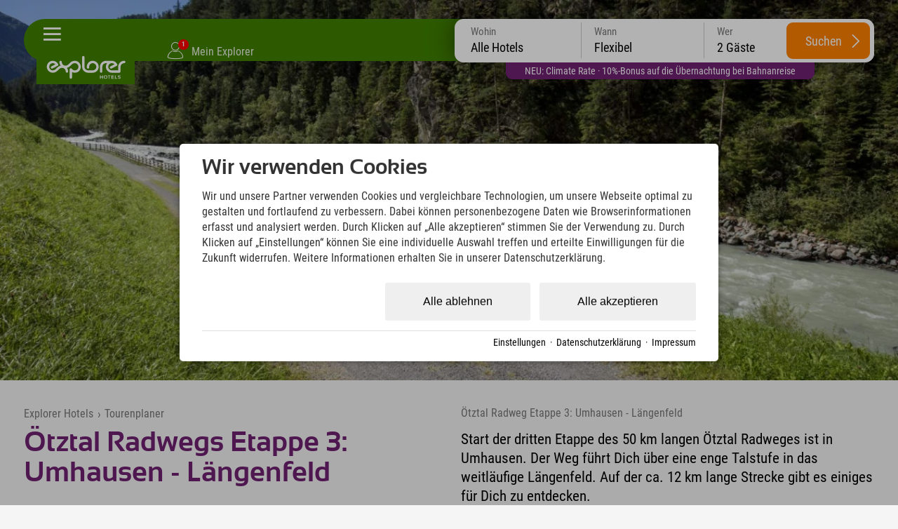

--- FILE ---
content_type: text/html; charset=utf-8
request_url: https://www.explorer-hotels.com/tourenplaner/oetztal-radwegs-etappe-3-umhausen-laengenfeld-4231.html
body_size: 59884
content:
<!DOCTYPE html>
<html xmlns="http://www.w3.org/1999/xhtml" xml:lang="de" lang="de"  class=" c129298">
<head>
	<title>Tourentipps für Wanderungen, Biketouren, Skitouren & Loipen</title>
	
	<meta name="description" content="Der Explorer Hotels Tourenplaner soll Dir helfen, die für Dich passende Tour zu finden. Wie wäre es mit Rennrad, Mountainbike oder Skitouren? Du entscheidest!">
	<meta http-equiv="Content-Type" content="text/html;charset=utf-8">
	<meta name="robots" content="index, follow">
	<meta name="tramino-cache" content="17.01.2026 16:08:50">
	<meta name="viewport" content="width=device-width, initial-scale=1, maximum-scale=5">
	<link rel="canonical" href="https://www.explorer-hotels.com/tourenplaner/oetztal-radwegs-etappe-3-umhausen-laengenfeld-4231.html">
	<link rel="icon" type="image/png" sizes="16x16" href="https://storage.tramino.net/explorer-hotels/1251673/16.png">
	<link rel="icon" type="image/png" sizes="32x32" href="https://storage.tramino.net/explorer-hotels/1251673/32.png">
	<link rel="apple-touch-icon" type="image/png" sizes="180x180" href="https://storage.tramino.net/explorer-hotels/1251673/180.png">
	<link rel="manifest" href="/manifest.json">
	<meta name="msapplication-TileColor" content="#428100">
	<meta name="theme-color" content="#428100">
<link rel="stylesheet" href="https://storage.tramino.net/explorer-hotels/stylesheets/5180.css?r=5079649d94cf00e3b6fb4cf2580b0b9a" type="text/css" media="all" />
		<!-- Init Consent -->
		<script>
		localStorage.setItem("consentPermission","false");
		window.ConsentChecksum = "dcb93fcc42e99c81cab78483afa79851_v1";
		window.consentCodeBuffer = window.consentCodeBuffer || [];

		window.setConsentCookie = function( cvalue ) {
			const d = new Date();
			const cname = "Consent";
			const exdays = 365;

			d.setTime(d.getTime() + (exdays*24*60*60*1000));
			let expires = "expires="+ d.toUTCString();
			document.cookie = cname + "=" + cvalue + ";" + expires + ";path=/";
		}

		window.getConsentCookie = function( ) {
			let cname = "Consent";
			let name = cname + "=";
			let decodedCookie = decodeURIComponent(document.cookie);
			let ca = decodedCookie.split(';');

			for(let i = 0; i <ca.length; i++) {
				let c = ca[i];
				while (c.charAt(0) == ' ') {
					c = c.substring(1);
				}
				if (c.indexOf(name) == 0) {
					return c.substring(name.length, c.length);
				}
			}
			return "";
		}

		window.deleteConsentCookie = function( ) {
			let cname = "Consent";
			document.cookie = cname + "=; expires=Thu, 01 Jan 1970 00:00:00 UTC; path=/;";
		}

		window.releaseConsentBuffer = function() {			

			let buffer = window.consentCodeBuffer;
			const tempContainer = document.createElement('div');

			window.onerror = function (error, url, line, column, stack) {

				let fetch_url = "/api/codes/error/?" + new URLSearchParams({
					error_message: error,
					error_url: url,
				}).toString()

				fetch(fetch_url).then(function(response) {
				
				}).catch(function(err) {

				});
	        };

			for (var i = 0; i < buffer.length; i++) {
				let code_element = buffer[i];

				if ( code_element.released === true ) {
					console.log("[releaseConsentBuffer] skip double execution");
					continue;
				}

				if ( code_element.type == "javascript" ) {
	
					(function() {
						code_element.callback.call();
						//eval(code_element.callback);
					})();

				} else if ( code_element.type == "src" ) {
					var s = document.createElement('script');
					s.type = 'text/javascript';
					s.async = true;
					s.src = code_element.src;
					document.body.appendChild(s);
				}
				else if ( typeof code_element.content == "string" ) {
					
					if ( code_element.content !== undefined  ) {
						code_element.content = code_element.content.replace(/script_blocker/g, 'script');
						tempContainer.innerHTML += code_element.content;
					}
					
				}

				code_element.released = true;
			}

			let code_items = tempContainer.children;	
			

			for (let child of Array.from(code_items) ) {
			
				let error;
								
				if ( child.tagName === 'SCRIPT' ) {
					
					const newScript = document.createElement('script');
					if ( child.src ) {
						// Externe Skripte
						newScript.src = child.src;
						newScript.async = true; // Standardmäßig async laden
					} else {
						// Inline-Skripte
						try {
							newScript.textContent = child.textContent;
						} catch ( err ) {
		                	// console.log( "Code Error", err )
		                }
					}
					document.body.appendChild(newScript);
				} else {
					document.body.appendChild(child);
				}
                

               
            
			}

			window.onerror = null;

		}

		window.checkConsent = function() {

			let consent_html = document.querySelector(".TraminoConsent");

			if ( window.ConsentChecksum ) {
				if ( window.getConsentCookie() == window.ConsentChecksum ) {
						return true
					}
			}

			if ( consent_html !== null ) {
				if ( consent_html.dataset.checksum ) {
					if ( window.getConsentCookie() == consent_html.dataset.checksum ) {
						return true
					}
				}
			}

			return false;

		}


		window.checkReleaseConsent = function() {

			if ( window.checkConsent() ) {
				window.releaseConsentBuffer();
				localStorage.setItem("consentPermission","true");
				console.log("[checkReleaseConsent] granted - codes released");
			} else {
				localStorage.setItem("consentPermission","false");
				console.log("[checkReleaseConsent] not granted");
			}
		
		}

		</script>
		
	<script>
		window.dataLayer = window.dataLayer || [];
		function gtag(){dataLayer.push(arguments);}

		if( window.checkConsent() === false ) {

			gtag('consent', 'default', {
				'ad_storage': 'denied',
				'ad_user_data': 'denied',
				'ad_personalization': 'denied',
				'analytics_storage': 'denied',
				'personalization_storage': 'denied',
				'functionality_storage': 'denied',
				'security_storage': 'denied',
			});


		} else {
			gtag('consent', 'default', {
				'ad_storage': 'granted',
				'ad_user_data': 'granted',
				'ad_personalization': 'granted',
				'analytics_storage': 'granted',
				'personalization_storage': 'granted',
				'functionality_storage': 'granted',
				'security_storage': 'granted',
			});
		}
	</script>
	
	
	<script>
		

		window.page_eventid = "evt-" + Math.floor(Date.now() / 1000);

		
	!(function () {
			function o(o) {
				var e = document.cookie.match(RegExp("(^| )" + o + "=([^;]+)"));
				return e ? e[2] : null;
			}
			var g = "path=/; domain=".concat(location.hostname, "; expires=Fri, 31 Dec 9999 23:59:59 GMT");
			if (!o("_fbp") && 0 ) {
				var e = "fb.1." + Math.floor(Date.now()) + "." + Math.floor(1e10 * Math.random());
				document.cookie = "_fbp=".concat(e, "; ").concat(g);
			}
			if (!o("_fbc") && 0 ) {
				var f = Math.floor(Date.now()),
					i = new URLSearchParams(window.location.search).get("fbclid");
				if (i && !o("_fbc")) {
					var n = "fb.1.".concat(f, ".").concat(i);
					document.cookie = "_fbc=".concat(n, "; path=/; ").concat(g);
				}
			}
		})();
	

		function capi(a, p, i, c) {
			
			fetch("/api/custom/conversions/", {
				method: "POST",
				headers: { "Content-Type": "application/json" },
				body: JSON.stringify({
					event_name: p,
					test_event_code: c,
					event_time: Math.floor(Date.now() / 1000),
					event_source_url: window.location.href,
					custom_data: i,
				}),
			});
		}
	
		
		capi("track", "PageView", {eventID: page_eventid });
	
		
		window.addEventListener('DOMContentLoaded', function () {
			var params = new URLSearchParams(window.location.search);

			window.dom_eventid = "evt-" + Math.floor(Date.now() / 1000)

			/* Bewerbung einreichen=SubmitApplication */
			if (window.location.pathname.includes('/jobs/') && params.get('form_entry') && params.get('form_id')) {

				capi('track', 'SubmitApplication',{eventID: window.dom_eventid });
			}
		});
		
		document.addEventListener('click', function (event) {
			var button = event.target.closest('.button');
			var button2 = event.target.closest('input.submitbutton');
			
			window.click_eventid = "evt-" + Math.floor(Date.now() / 1000)
			
			/* Abonnieren */
			if (button && button.textContent.toLowerCase().includes('newsletter bestellen') || button2 && button2.type === 'submit' && button2.value.toLowerCase().includes('anmelden')) {

				capi('track', 'Subscribe', {
					eventID: window.click_eventid,
					value: '0',
					currency: 'EUR',
					predicted_ltv: '0'
				});

				/* Registrierung abschließen=CompleteRegistration */
			} else if (button && button.textContent.toLowerCase().includes('registrieren')) {

				capi('track', 'CompleteRegistration', {eventID: window.click_eventid });

				/* Lead */
			} else if (button && button.textContent.toLowerCase().includes('anfrage')) {

				capi('track', 'Lead', {eventID: window.click_eventid });

			}
		});
	
	</script>
	
	<script>var Tramino = {"page":129298,"request_id":"24daf63b6487c139eb0f389f52706991","base":"","destination":0,"lang":"de","client":19379};</script>
	<script>(function(){var q=[];window.TraminoReady=function(f){return f?q.push(f):q}})()</script>
	<script src="/tramino/js/require.min.js" data-main="/tramino/js/requirejs-main.js" async defer></script>
<script>
	window.loadJS = function(u, cb) {
        window._loadedScripts = window._loadedScripts || new Set();

        if (window._loadedScripts.has(u)) {
            if (typeof cb === "function") {
                cb();
            }
            return;
        }

        var r = document.getElementsByTagName("script")[0],
            s = document.createElement("script");
        s.src = u;

        // Callback erst ausführen, wenn das Script geladen wurde
        s.onload = function() {
            console.log("loadJS - script loaded");
            window._loadedScripts.add(u);
            if (typeof cb === "function") {
                cb();
            }
        };

        // Optional: Fehlerbehandlung
        s.onerror = function() {
            console.error("Fehler beim Laden des Skripts: " + u);
        };

        r.parentNode.insertBefore(s, r);
    };
	
	window.loadCSS = function(u) {
	    window._loadedCSS = window._loadedCSS || new Set();

	    if (window._loadedCSS.has(u)) {
	        return;
	    }

	    var r = document.getElementsByTagName("link")[0],
	        l = document.createElement("link");
	    l.href = u;
	    l.rel = "stylesheet";
	    l.type = "text/css";
	    l.media = "all";

	    r.parentNode.insertBefore(l, r);
	    window._loadedCSS.add(u);
	}
</script>



<link rel="preload" as="font" type="font/woff2" href="https://storage.tramino.net/static/fonts/roboto-condensed-v25-latin/400.woff2" crossorigin="anonymous">

<link rel="preload" as="font" type="font/woff2" href="https://storage.tramino.net/static/fonts/roboto-condensed-v25-latin/400italic.woff2" crossorigin="anonymous">

<link rel="preload" as="font" type="font/woff2" href="https://storage.tramino.net/static/fonts/roboto-condensed-v25-latin/700.woff2" crossorigin="anonymous">

<link rel="preload" as="font" type="font/woff2" href="https://storage.tramino.net/explorer-hotels/1114058/sansation-bold-webfontwoff2.woff2" crossorigin="anonymous">


<script>
"use strict";
	
TraminoReady(function() {

	

	/**
	 * Zur Erklärung, was dieser Code macht:
	 * - Beim Klicken des Body wird ermittelt, wohin geklickt wurde (pageX/pageY).
	 * - Es werden eine Reihe von "Boxen" ermittelt, welche im Moment aktiv sind:
	 *   - Der Header
	 *   - Das aktuell offene Panel
	 * - Falls sich der Klick außerhalb dieser Boxen befindet, wird die Navigation eingeklappt.
	 */

	function TouchBox(x, y, width, height) {
		this.x = x;
		this.y = y;
		this.width = width;
		this.height = height;
	}

	TouchBox.prototype.triggers = function(x, y) {
		return ( x >= this.x && y >= this.y
			  && x <= (this.x + this.width) && y <= (this.y + this.height) );
	};

	var header_top = $('#headerbar .header_inner');
	var header_top_o = header_top.offset();

	// var header_bar = $('header div.bar');
	// var header_bar_o = 0;
	// if ( header_bar.length > 0 ) {
	// 	header_bar_o = header_bar.offset();
	// }


	$('body').on('click', function(e) {

		$('.touchBox').remove();

		// Standardboxen, decken die ersten 85 Pixel der Seite ab
		var clickBoxes = [
			new TouchBox(header_top_o.left, header_top_o.top, header_top.outerWidth(), header_top.outerHeight()),
			//new TouchBox(header_bar_o.left, header_bar_o.top, header_bar.outerWidth(), header_bar.outerHeight()),
		];

		// Offene Navigationselemente
		var contentbox;
		if ( !EXH.checkMobileView() ) {
			contentbox = $('#navigation.open');
		}
		

		// Prüfen, ob überhaupt ein Navigationselement offen war
		if ( contentbox && contentbox.length ) {

			clickBoxes.push(new TouchBox(
				contentbox.offset().left,
				contentbox.offset().top,
				contentbox.outerWidth(),
				contentbox.outerHeight()
			));
		}

		// Klick auf Burgermanu abfangen
		if ( $(e.target).parents(".burgermenu").length > 0 || $(e.target).hasClass(".burgermenu").length > 0 ) {
			return;
		}

		for (var i = 0; i < clickBoxes.length; i++) {
			if ( clickBoxes[i].triggers(e.pageX, e.pageY) ) {
				return;
			}
		}

		closeNavigation();
	});


	// Startseiten Card als erstes anzeigen
	
	let scrollNavigation = function(scroll_to,animate) {

		let window_width = window.innerWidth;
		let card_width = document.querySelector('#navigation .slides .slide').offsetWidth;

		let offset = parseInt(window_width / 2 ) - parseInt(card_width / 2);

		scroll_to = scroll_to - offset;

		if ( animate ){
			$("#navigation .slides").animate({ scrollLeft: scroll_to }, 750);	
		} else {
			$("#navigation .slides").animate({ scrollLeft: scroll_to }, 10);	
		}
		
	}

	
	if ( document.querySelector($('#navigation .slides').data('activeslide')) !== null ) {
		let offset_main_left = document.querySelector($('#navigation .slides').data('activeslide')).offsetLeft;
		scrollNavigation(offset_main_left,false);
	}

	// Fix Navigation for Subpages
	const $location_slide = $('#card_128929');
	const $active_slide = $('#navigation .slide.active');

	if ( $active_slide.find('> .slide_inner > .headline').length > 0 ) {
		
		const new_headline = $active_slide.find('> .slide_inner > .headline').html() + " " + $location_slide.find('> .slide_inner > .headline').html();
		if ( !$active_slide.find('> .slide_inner > .headline').html().match(/bad-kleinkirchheim---kärnten|neuschwanstein|stubaital|kitzbühel|zillertal---tirol|garmisch|oberstdorf|montafon|hinterstoder|berchtesgaden|ötztal/) ) {
			$location_slide.find('> .slide_inner > .headline').html(new_headline);
		}
	}


	var closeNavigation = function() {
		$('#body').removeClass('navigation_open');
		$('#navigation').removeClass('open');
		$("#navigation .slide").removeClass("active2");
	}

	$('#headerbar').on('click', '.burgermenu', function(event) {

		// Kurze Zeitverzögerung, wegen automatischem schließen
		setTimeout(function(){
			let checked = $('#navigation').hasClass('open');
			if ( checked === false ) {
				$('#navigation').addClass('open');
				$('#body').addClass('navigation_open');
				if ( $($('#navigation .slides').data('activeslide')).length > 0 ) {
					let offset_main_left = document.querySelector($('#navigation .slides').data('activeslide')).offsetLeft;
					scrollNavigation(offset_main_left, false);
					window.resetNiceScrollbars();
				}
			} else {
				closeNavigation();
			}
		},50)
	});

});

</script>




<script>
"use strict";
	
TraminoReady(function() {
	const stickyElm = document.querySelector('#quicksearch')

	const observer = new IntersectionObserver( 
	  ([e]) => e.target.classList.toggle('isSticky', e.intersectionRatio < 1),
	  {threshold: [1]}
	);

	if ( EXH.checkSmallDesktopView() ) {
		observer.observe(stickyElm)
	}


	const $qs = $("#quicksearch");

	let checkPeople = function(options) {

		if ( options === undefined ) {
			options = {
				current_element: undefined,
			};
		}


		$("#quicksearch .row.kinder .kind").removeClass("show");

		let anzahl_erw = $("#quicksearch select[name=erw]").val();
		let anzahl_kinder = $("#quicksearch select[name=kinder]").val();
		let kind1 = $("#quicksearch select[name=kind1]").val();
		let kind2 = $("#quicksearch select[name=kind2]").val();
		let kind3 = $("#quicksearch select[name=kind3]").val();
		let kind4 = $("#quicksearch select[name=kind4]").val();

		if ( localStorage.getItem("FormValue:erwachsene_1") !== null ) { anzahl_erw = localStorage.getItem("FormValue:erwachsene_1"); }
		if ( localStorage.getItem("FormValue:kinder_1") !== null ) { anzahl_kinder = localStorage.getItem("FormValue:kinder_1"); }
		if ( localStorage.getItem("FormValue:kind1_1") !== null ) { kind1 = localStorage.getItem("FormValue:kind1_1"); }
		if ( localStorage.getItem("FormValue:kind2_1") !== null ) { kind2 = localStorage.getItem("FormValue:kind2_1"); }
		if ( localStorage.getItem("FormValue:kind3_1") !== null ) { kind3 = localStorage.getItem("FormValue:kind3_1"); }
		if ( localStorage.getItem("FormValue:kind4_1") !== null ) { kind4 = localStorage.getItem("FormValue:kind4_1"); }

		let count_child = 0;
		if ( kind4 > 0 ) { count_child++; }
		if ( kind3 > 0 ) { count_child++; }
		if ( kind2 > 0 ) { count_child++; }
		if ( kind1 > 0 ) { count_child++; }

		if ( count_child != anzahl_kinder && options.current_element === undefined ) {
			anzahl_kinder = count_child;
			localStorage.setItem("FormValue:kinder_1", anzahl_kinder);
		}


		
		// console.table([{ erw: anzahl_erw, kinder: anzahl_kinder, kind1: kind1,kind2: kind2,kind3: kind3,kind4: kind4},]);
		// console.log(localStorage)

		if ( anzahl_erw > 0 ) {
			$("#quicksearch select[name=erw] option[value="+ anzahl_erw +"]").prop('selected',true);
		}

		if ( anzahl_kinder > 0 ) {
			$("#quicksearch select[name=kinder] option[value="+ anzahl_kinder +"]").prop('selected',true);

			$("#quicksearch .row.kinder .kind").each(function(index, el) {
				index = index + 1;
				if ( index <= anzahl_kinder ) {
					$(this).addClass("show");
				}
			});
		} else {
			$("#quicksearch select[name=kinder] option[value=0]").prop('selected',true);
		}

		if  ( kind1 > 0 ) {
			$("#quicksearch select[name=kind1] option[value="+ kind1 +"]").prop('selected',true);
		}
		if  ( kind2 > 0 ) {
			$("#quicksearch select[name=kind2] option[value="+ kind2 +"]").prop('selected',true);
		}
		if  ( kind3 > 0 ) {
			$("#quicksearch select[name=kind3] option[value="+ kind3 +"]").prop('selected',true);
		}
		if  ( kind4 > 0 ) {
			$("#quicksearch select[name=kind4] option[value="+ kind4 +"]").prop('selected',true);
		}

		let people = parseInt(anzahl_erw) + parseInt(anzahl_kinder);

		if ( people === NaN ) {
			people = 2;
		}

		let name = "Gäste";
		if ( people == 1 ) {
			name = "Gast";
		}

		$("#quicksearch .items .item[data-type=people] .inner").html( people + " " + name);



	}

	checkPeople();

	$qs.on('click', '.items .item', function(event) {

		event.preventDefault();
		
		const $item = $(this);
		if ( $item.hasClass("active") ) {
			$item.removeClass("active");
		} else {
			$qs.find(".items .item").removeClass("active");
			$item.addClass("active");	
		}

		$qs.removeClass("open");
		$qs.find(".qs-selects .qs-select ").removeClass("active");
		
		if ( $qs.find(".items .item.active").length > 0 ) {

			const active_element = $qs.find(".items .item.active").data("type");


			$qs.addClass("open");

			const $select = $qs.find(".qs-selects .qs-select.qs-" + active_element);

			$select.addClass('active');

		}

	});

	$qs.on('change', 'select', function(event) {
		
		let current_element = $(this).attr("name");

		if ( current_element == "erw" ) {
			localStorage.setItem("FormValue:erwachsene_1", $(this).val());
		}

		if ( current_element == "kinder" ) {
			localStorage.setItem("FormValue:kinder_1", $(this).val());
		}

		if ( current_element == "kind1" ) {
			localStorage.setItem("FormValue:kind1_1", $(this).val());
		}
		if ( current_element == "kind2" ) {
			localStorage.setItem("FormValue:kind2_1", $(this).val());
		}
		if ( current_element == "kind3" ) {
			localStorage.setItem("FormValue:kind3_1", $(this).val());
		}
		if ( current_element == "kind4" ) {
			localStorage.setItem("FormValue:kind4_1", $(this).val());
		}



		checkPeople({current_element: current_element});
	});

	$qs.on('click', '.hotels .hotel', function(event) {

		if ( $(this).hasClass("active") ) {
			$(this).removeClass("active");
			$('#quicksearch .item[data-type=hotel] .inner').html("Alle Hotels");
			$qs.find("input[name=sort_client]").val("");
		} else {
			$qs.find(".hotels .hotel").removeClass("active");
			$(this).addClass("active");	
			$('#quicksearch .item[data-type=hotel] .inner').html($(this).data("name"));
			$qs.find("input[name=sort_client]").val($(this).data("hotelid"));
		}



		$("#quicksearch .item[data-type=hotel]").removeClass("active");
		$("#quicksearch .qs-selects .qs-select.qs-hotel").removeClass("active");
		$("#quicksearch").removeClass("open");

		
	});

	$qs.on('click', '.search-button', function(event) {


		let $error = $qs.find(".qs-errors");

		$error.html("").removeClass("show");

		let kinder = $qs.find("select[name=kinder]").val();
		let kind1 = $qs.find("select[name=kind1]").val();
		let kind2 = $qs.find("select[name=kind2]").val();
		let kind3 = $qs.find("select[name=kind3]").val();
		let kind4 = $qs.find("select[name=kind4]").val();

		if ( kinder > 0 ) {

			let error_kinder = false; 

			if ( kind1 == 0 && kinder == 1 ) { error_kinder = true; }
			if ( ( kind1 == 0 || kind2 == 0 ) && kinder == 2 ) { error_kinder = true; }
			if ( ( kind1 == 0 || kind2 == 0 || kind3 == 0 ) && kinder == 3 ) { error_kinder = true; }
			if ( ( kind1 == 0 || kind2 == 0 || kind3 == 0 || kind4 == 0 ) && kinder == 4 ) { error_kinder = true; }

			if ( error_kinder ) {
				$error.html("Bitte gib das Alter aller Kinder an. Nur so kann der Preis für jedes Angebot kalkuliert werden. ").addClass("show");

				event.preventDefault();

			}

		}

		let from = $qs.find('input[name=from]').val();
		let to = $qs.find('input[name=to]').val();
		let sort_client = $qs.find('input[name=sort_client]').val();

		const booking_url = new URL($("#quicksearch [data-booking_default]").data("booking_default"));

		booking_url.searchParams.append("rooms.1.adults", $qs.find("select[name=erw]").val());

		if ( from && to ) {

			booking_url.searchParams.append("from", from);
			booking_url.searchParams.append("to", to);

		}

		if ( sort_client ) {
			booking_url.searchParams.append("sort_client", sort_client);
		}

		if ( kinder ) {
			booking_url.searchParams.append("rooms.1.children", kinder);

			if ( kind1 ) {
				booking_url.searchParams.append("rooms.1.child1", kind1);
			}
			if ( kind2 ) {
				booking_url.searchParams.append("rooms.1.child2", kind2);
			}
			if ( kind3 ) {
				booking_url.searchParams.append("rooms.1.child3", kind3);
			}
			if ( kind4 ) {
				booking_url.searchParams.append("rooms.1.child4", kind4);
			}

		}

		console.log(booking_url);
		$("#quicksearch .search-button").attr("href", booking_url);

		// event.preventDefault();

	});

	
	require(['jquery-ui-datepicker'], function(_) {
		

		window.Quicksearch = {
			hasTouchEvents: (('ontouchstart' in window) || window.DocumentTouch && document instanceof DocumentTouch),
		};


		// var getItem = function( key ) {
		// 	return localStorage.getItem(key);
		// }

		// var setItem = function( key, value ) {
		// 	localStorage.setItem(key, value);
		// }

		// var logEvent = function( text ) {
		// 	if ( console.log ) console.log(text);
		// }

		var select_day = 0;
		var select_from; // = parseDate("2014-10-21");
		var select_to; // = parseDate("2014-10-25");
		var last_select_to;

		var Dict = {

			en: {
				nights: "nights",
				night: "night",
				booking_limit: "Online booking is only possible for up to 30 nights.",
				min_stay: "",
				pick_checkin: "select checkin",
				pick_checkout: "select checkout",

				adult: "adult",
				adult_short: "adult",
				adults: "adults",
				no_adults: "no adults",

				child: "child",
				children: "children",

				years: "years",

				date_to: "-",
				date_night: "night",
				date_nights: "nights",
				checkout: "checkout",

				accept_booking_conditions: "Please accept the booking conditions.",

				dayNames: ['Sunday', 'Monday', 'Tuesday', 'Wednesday', 'Thursday', 'Friday', 'Saturday'],
				dayNamesMin: ['Su', 'Mo', 'Tu', 'We', 'Th', 'Fr', 'Sa'],
				dayNamesShort: ['Su', 'Mo', 'Tu', 'We', 'Th', 'Fr', 'Sa'],
				monthNames: ['January', 'February', 'March', 'April', 'May','June', 'July', 'August', 'September', 'October', 'November', 'December'],
				monthNamesShort: ['Jan', 'Feb', 'Mar', 'Apr', 'May','Jun','Jul','Aug','Sep','Oct','Nov','Dec'],

				request: "request",
			},

			cs: {
				nights: "nights",
				night: "night",
				booking_limit: "Online booking is only possible for up to 30 nights.",
				min_stay: "",
				pick_checkin: "select checkin",
				pick_checkout: "select checkout",

				adult: "dospělý",
				adult_short: "dospělý",
				adults: "Dospělí",
				no_adults: "no adults",

				child: "child",
				children: "children",

				years: "years",

				date_to: "-",
				date_night: "night",
				date_nights: "nights",
				checkout: "checkout",

				accept_booking_conditions: "Please accept the booking conditions.",

				dayNames: ['Sunday', 'Monday', 'Tuesday', 'Wednesday', 'Thursday', 'Friday', 'Saturday'],
				dayNamesMin: ['Ne', 'Po', 'Út', 'St', 'Čt', 'Pá', 'So'],
				dayNamesShort: ['Ne', 'Po', 'Út', 'St', 'Čt', 'Pá', 'So'],
				monthNames: ['Leden', 'Únor', 'Březen', 'Duben', 'Květen','Červen', 'Červenec', 'Srpen', 'Září', 'Říjen', 'Listopad', 'Prosinec'],
				monthNamesShort: ['Jan', 'Feb', 'Mar', 'Apr', 'May','Jun','Jul','Aug','Sep','Oct','Nov','Dec'],

				request: "request",
			},

			it: {
				nights: "nights",
				night: "night",
				booking_limit: "Online booking is only possible for up to 30 nights.",
				min_stay: "",
				pick_checkin: "select checkin",
				pick_checkout: "select checkout",

				adult: "Adulti",
				adult_short: "Adulti",
				adults: "Adulti",
				no_adults: "no adults",

				child: "Bambini",
				children: "Bambini",

				years: "years",

				date_to: "-",
				date_night: "night",
				date_nights: "nights",
				checkout: "checkout",

				accept_booking_conditions: "Please accept the booking conditions.",

				dayNames: ['Sunday', 'Monday', 'Tuesday', 'Wednesday', 'Thursday', 'Friday', 'Saturday'],
				dayNamesMin: ['Su', 'Mo', 'Tu', 'We', 'Th', 'Fr', 'Sa'],
				dayNamesShort: ['Su', 'Mo', 'Tu', 'We', 'Th', 'Fr', 'Sa'],
				monthNames: ['January', 'February', 'March', 'April', 'May','June', 'July', 'August', 'September', 'October', 'November', 'December'],
				monthNamesShort: ['Jan', 'Feb', 'Mar', 'Apr', 'May','Jun','Jul','Aug','Sep','Oct','Nov','Dec'],

				request: "request",
			},

			de: {
				nights: "Nächte",
				night: "Nacht",
				booking_limit: "Eine Online-Buchung ist für maximal 30 Nächte möglich.",
				min_stay: "Mindestaufenthalt an diesem Anreisetag ist {min_days} Tage",
				pick_checkin: "Checkin auswählen",
				pick_checkout: "Checkout auswählen",


				invalid_nightscount: "{name} ist für {text} nicht verfügbar.<br>Gültig für: {nightslist} Nächte",
				any_unavailable: "Im gewählten Zeitraum liegen Tage, welche nicht verfügbar sind.",
				item_not_available: "<b>{product_name}</b><br>ist an diesem Tag nicht verfügbar",

				adult: "Erwachsener",
				adult_short: "Erw.",
				adults: "Erwachsene",
				no_adults: "keine Erwachsene",

				child: "Kind",
				children: "Kinder",

				years: "Jahre",

				date_to: "-",
				date_night: "Nacht",
				date_nights: "Nächte",
				checkout: "Abreise",

				accept_booking_conditions: "Bitte stimmen Sie den Buchungsbedingungen zu.",

				dayNames: ['Sonntag', 'Montag', 'Dienstag', 'Mittwoch', 'Donnerstag', 'Freitag', 'Samstag'],
				dayNamesMin: ['So', 'Mo', 'Di', 'Mi', 'Do', 'Fr', 'Sa'],
				dayNamesShort: ['So', 'Mo', 'Di', 'Mi', 'Do', 'Fr', 'Sa'],
				monthNames: ['Januar', 'Februar', 'März', 'April', 'Mai','Juni','Juli','August','September','Oktober','November','Dezember'],
				monthNamesShort: ['Jan', 'Feb', 'Mär', 'Apr', 'Mai','Jun','Jul','Aug','Sep','Okt','Nov','Dez'],

				request: "Anfragen",
			},
			hu: {
			    nights: "Éjszakák",
			    night: "Éjszaka",
			    booking_limit: "Online foglalás legfeljebb 30 éjszakára lehetséges.",
			    min_stay: "Az érkezés napján a minimum tartózkodás {min_days} nap",
			    pick_checkin: "Bejelentkezés kiválasztása",
			    pick_checkout: "Kijelentkezés kiválasztása",

			    invalid_nightscount: "{name} nem elérhető {text} esetén.<br>Érvényes: {nightslist} éjszaka",
			    any_unavailable: "A kiválasztott időszakban van olyan nap, amely nem elérhető.",
			    item_not_available: "<b>{product_name}</b><br>nem elérhető ezen a napon",

			    adult: "Felnőtt",
			    adult_short: "Feln.",
			    adults: "Felnőttek",
			    no_adults: "nincs felnőtt",

			    child: "Gyermek",
			    children: "Gyermekek",

			    years: "Év",

			    date_to: "-",
			    date_night: "Éjszaka",
			    date_nights: "Éjszakák",
			    checkout: "Kijelentkezés",

			    accept_booking_conditions: "Kérjük, fogadja el a foglalási feltételeket.",

			    dayNames: ['Vasárnap', 'Hétfő', 'Kedd', 'Szerda', 'Csütörtök', 'Péntek', 'Szombat'],
			    dayNamesMin: ['V', 'H', 'K', 'Sze', 'Cs', 'P', 'Szo'],
			    dayNamesShort: ['V', 'H', 'K', 'Sze', 'Cs', 'P', 'Szo'],
			    monthNames: ['Január', 'Február', 'Március', 'Április', 'Május','Június','Július','Augusztus','Szeptember','Október','November','December'],
			    monthNamesShort: ['Jan', 'Feb', 'Már', 'Ápr', 'Máj','Jún','Júl','Aug','Szep','Okt','Nov','Dec'],

			    request: "Kérés",
			},
		};

		function TranslateRaw(key) {
			return ( Dict[window.Tramino.lang] ? Dict[window.Tramino.lang][key] : null ) || Dict['de'][key];
		}

		function Translate(key, options) {
			var value = ( Dict[window.Tramino.lang] ? Dict[window.Tramino.lang][key] : null ) || Dict['de'][key];
			if ( value.indexOf('{') !== -1 ) {
				for ( var optkey in options ) {
					if ( !options.hasOwnProperty(optkey) ) continue;
					value = value.replace('{' + optkey + '}', options[optkey]);
				}
			}
			return value;
		}

		var resetTimeFields = function(date) {
			date.setHours(0);
			date.setMinutes(0);
			date.setSeconds(0);
			date.setMilliseconds(0);
		};

		function makeDate (d) { if (!d) { return }; return ( d.getFullYear() + "-" + ("0" + (d.getMonth() + 1)).slice(-2)+ "-" + ( "0" + d.getDate()).slice(-2) )  }
		function makeDatum (d) { if (!d) { return }; return ("0" + d.getDate()).slice(-2) + "." + ("0" + (d.getMonth() + 1)).slice(-2) + "." + d.getFullYear(); }

		function parseDate (d) { var from = d.split("-"); return new Date(from[0], from[1] - 1, from[2]); }
		function diffDate (from, to) { return Math.round( ( to - from) / ( 1000*60*60*24 ) ); }

		function getDayClass (o) { return $.grep(o.className.split(" "), function( v, i ) { return v.indexOf('day_') === 0 } ).join().replace("day_", "") }
		function addDays (date, days) { var result = new Date(date); var date = new Date(date); result.setDate(date.getDate() + days); return result; }


		function textPeriod( from, to ) {
			
			var from_day = from.getDate();
			var from_day_dd = ("0" + from_day ).slice(-2);
			var from_month = from.getMonth() + 1;
			var from_month_mm = ( "0" + from_month ).slice(-2);
			var from_year = from.getFullYear();
				
			if ( to ) {

				var to_day = to.getDate();
				var to_day_dd = ( "0" + to_day ).slice(-2);
				var to_month = to.getMonth()+1;
				var to_month_mm = ( "0" + to_month ).slice(-2);
				var to_year = to.getFullYear();

			}
			

			var string = "";
			string = from_day_dd;

			if ( from_month == to_month && from_year == to_year ) {

				if ( EXH.checkTabletView() ) {
					string = from_day_dd + "." + from_month_mm + ". " + Translate("date_to") + " " + to_day_dd + "." + to_month_mm + "." + to_year;
				} else {
					string = from_day_dd + ". " + Translate("date_to") + " " + to_day_dd + "." + to_month_mm + "." + to_year;
				}
				

			} else {
				
				if ( from_year == to_year ) {
				
					string = from_day_dd + "." + from_month_mm + ". ";
					string = string + Translate("date_to") + " " + to_day_dd + "." + to_month_mm + "." + to_year;
				
				} else {
					string = from_day_dd + "." + from_month_mm + "." + from_year;
					string = string + " " + Translate("date_to") + " ";

					if ( to_day ) {
						string = string + to_day_dd + "." + to_month_mm + "." + to_year;
					} else {
						string = string + Translate("checkout");
					}

				}

			}
			
			if ( 0 ) {
				var timeDiff = Math.abs( to.getTime() - from.getTime());
				var diffDays = Math.round(timeDiff / (1000 * 3600 * 24));
				if ( diffDays == 1 ) {
					string = string + ", 1 " + Translate("date_night");
				} else {
					string = string + ", " + diffDays + " " + Translate("date_nights");
				}
			}
			
			
			return string;

		}

		var show_days_count = false; // bool: Enable/Disable tooltip
		var update_days_count_timer = null; // int: Interval ID
		var tooltip_area_offset = 10;
		var datepicker_box = null;

		var tooltipContainer = null;

		var updateDaysCountPosition = function() {
			// Are we in touchmode? We use .attributes to speedup object access
			if ( Quicksearch.hasTouchEvents ) {
				show_days_count = false;
			}
			// If the mouse haven't been moved yet, just hide the tooltip
			if ( typeof window.ReservaPointerY == "undefined" ) {
				tooltip.hide();
				return;
			}
			// Find the box to prevent strange positions	
			if ( ! datepicker_box ) {
				var datepicker = $("#reserva_datepicker");
				datepicker_box = {
					x1: datepicker.offset().left,
					y1: datepicker.offset().top,
					x2: datepicker.offset().left + datepicker.outerWidth(),
					y2: datepicker.offset().top + datepicker.outerHeight(),
				};
			}


			/* Check if the mouse pointer is inside the datepicker box

			  x1,y1
				+--------+
				| Px,Py  |
				|   +    |
				+--------+
						x2,y2
			*/
			var inside_datepicker = (
				window.ReservaPointerX >= datepicker_box.x1
			 && window.ReservaPointerY >= datepicker_box.y1
			 && window.ReservaPointerX <= datepicker_box.x2
			 && window.ReservaPointerY <= datepicker_box.y2
			)


			if ( !tooltipContainer ) {
				tooltipContainer = $('#reserva .dayscount');
			}

			if ( show_days_count ) {
				if ( inside_datepicker ) {
					tooltipContainer.show().css({
						top: window.ReservaPointerY - datepicker_box.y1 + 10,
						left: window.ReservaPointerX - datepicker_box.x1  + 5,
					});
				} else {
					tooltipContainer.hide();
				}

				update_days_count_timer = setTimeout(updateDaysCountPosition, 100);
			} else {
				tooltipContainer.hide();
				if ( update_days_count_timer ) {
					window.clearInterval(update_days_count_timer);
					update_days_count_timer = null;
				}
			}
		};

		// Required to track mouse position

		$(document).mousemove(function(e) {
			window.ReservaPointerX = e.pageX;
			window.ReservaPointerY = e.pageY;
		});

		var invalid_nightscount = false; /* Amount of nights is too low/high */

		select_from = localStorage.getItem( "DatePicker:select_from" );
		select_to = localStorage.getItem( "DatePicker:select_to" );


		if ( select_from && select_to ) {
			select_from = new Date(+select_from);
			select_to = new Date(+select_to);

			let now = + new Date();


			if ( now >= +select_from ) {
				localStorage.removeItem( "DatePicker:select_from" );
				localStorage.removeItem( "DatePicker:select_to" );
			} else {
				$("#reserva .input.period .value").text( textPeriod(select_from, select_to ) );
				$("#reserva input[name=from]").val( makeDate(select_from) );
				$("#reserva input[name=to]").val( makeDate(select_to) );
			}
		}

		var picker = $("#reserva_datepicker").datepicker({
			dateFormat: 'yy-mm-dd',
			altFormat: 'dd.mm.yy',
			dayNames: TranslateRaw("dayNames"),
			dayNamesMin: TranslateRaw("dayNamesMin"),
			dayNamesShort: TranslateRaw("dayNamesShort"),
			monthNames: TranslateRaw("monthNames"),
			monthNamesShort: TranslateRaw("monthNamesShort"),
			nextText: "→",
			prevText: "←",
			weekHeader: "",
			showWeek: true,
			firstDay: 1,
			numberOfMonths: 2,
			beforeShowDay: function (dd) {
				var c = "";
				var today = new Date(); resetTimeFields(today);
				var d = new Date(dd);
				var humandate = makeDate(dd);
				var selectable = true;

				var days = 2; // daysmodel.get("days");
				if ( days.length > 0 ) {
					// Only show valid dates
					var seen = false;
					for (var i = 0, date; date = days[i]; ++i) {
						if ( date.date != humandate ) continue;
						seen = true;
						break;
					}
					if ( seen ) {
						c += " available";
					} else {
						c += " unavailable";
					}
				}

				if ( +today > +d || !selectable ) {
					c += " day_past";
				}

				/* This is only needed for the first render,
				   after that the hover handler will take care of that */
				if ( select_from && select_to ) {
					if ( +d >= +select_from && +d <= +select_to ) {
						c += " selected";
						if ( +d == +select_from ) { c += " selected_first"; }
						if ( +d == +select_to ) { c += " selected_last"; } 
					}
					if ( +d <= +select_from && +d >= +select_to && +d >= +today ) {
						c += " selected";
					}
				}

				if ( d ) { c += " day_" + diffDate( parseDate("2014-10-01"), d ) } 
				return [ selectable, c, "" ];
			},

			onSelect: function(dateText, inst) {

				if ( console.log ) console.log("[DatePicker.onSelect] called:", dateText);
				if ( console.log ) console.log("[DatePicker.onSelect] state:", select_from, select_to, select_day);

				if ( select_day == 0 ) {
					ReservaSetTooltip(Translate("pick_checkout"));
				} else {
					show_days_count = false; // Disable days tooltip
				}				

				if ( select_day == 0 ) {
					select_from = parseDate(dateText);
					select_to = "";
					select_day = diffDate( parseDate("2014-10-01"), parseDate(dateText) );

				} else {

					select_to = parseDate(dateText);
					if ( +select_from > +select_to ) {
						select_to = select_from;
						select_from = parseDate(dateText);

					}
					select_day = 0;	
					// ReservaApp.log("set select_day=0");
				}

				if ( console.log ) console.log("[DatePicker.onSelect] new state:", select_from, select_to, select_day);

				$("#reserva .input.period .value").text( textPeriod(select_from, select_to) );
				if ( console.log ) console.log("[DatePicker.onSelect] period:", textPeriod(select_from, select_to) );


				if ( select_from ) resetTimeFields(select_from);
				if ( select_to ) resetTimeFields(select_to);

				$("#reserva_datepicker").datepicker("refresh");

				if ( select_from && select_to && +select_from != +select_to ) {	
					
					$("#reserva .input.period .value").text( textPeriod(select_from, select_to) );
					$("#reserva input[name=from]").val( makeDate(select_from) );
					$("#reserva input[name=to]").val( makeDate(select_to) );

					$qs.find(".item.active").trigger('click');

					// setTimeout(function(){
					// 	$("#reserva .drawer .period.on").slideUp(200);  
					// 	$("#reserva .drawer .period").removeClass("on"); 
					// 	$("#reserva .input.period").removeClass("on"); 

					// 	// people select öffnen
					// 	setTimeout(function(){
					// 		$("#reserva .drawer .people.on").slideDown(200);  
					// 		$("#reserva .drawer .people").addClass("on"); 
					// 	}, 300);

					// 	// loadResultReserva();
					// }, 300);


					// ReservaForm.set("from", select_from);
					// ReservaForm.set("to", select_to);

					localStorage.setItem( "DatePicker:select_from", +(new Date(select_from) ) );
					localStorage.setItem( "DatePicker:select_to",  +(new Date(select_to ) ) );


					// Datum anstatt "Abreisetag"
					$('.digit.kind .extra_info').html(makeDatum(select_to));
				}
			},
			minDate: new Date()
		});

		$("#reserva_datepicker").datepicker("refresh");

		var iw = $('body').innerWidth();
		if ( iw < 550 ) {
			
			$("#reserva_datepicker").datepicker( "option", "numberOfMonths", 1 );
		}
		
		$("#reserva_datepicker").datepicker("setDate", null ); // unset default
		$('.ui-datepicker-current-day').removeClass('ui-datepicker-current-day');
		$('.ui-state-active').removeClass('ui-state-active');
		
		$("#reserva_datepicker").datepicker("setDate", select_from );


		var datepicker = $("#reserva_datepicker");
		var last_target;

		var tooltip = $('#reserva .dayscount');
		function ReservaSetTooltip(text) {
			tooltip.html(text);
			if ( ! update_days_count_timer && text != "" ) {
				updateDaysCountPosition();
			}
		}

		var unavailable_shown = false;
		$("#reserva_datepicker").on("mouseenter", "td", function(e) {

			if ( Quicksearch.hasTouchEvents ) return;

			var cell = $(this);
			var day = getDayClass(this);
			var nightslist = 0; // daysmodel.get("nights");
			var dayslist = 0; // daysmodel.get("days");
			var product_name = 0; // daysmodel.get("name");
			var min_days = null;

			if ( $(e.currentTarget).hasClass('hasDatePicker') ) return;

			if ( select_day && select_from ) {
				select_to = addDays( select_from, day - select_day );
			
				if ( +select_from < +select_to ) {
					var nights = diffDate(select_from, select_to);
				} else {
					var nights = diffDate(select_to, select_from);
				}

				var select_from_date = makeDate(select_from);
				if ( dayslist ) {
					var select_from_info = _.find(dayslist, function(item) {
						return item.date == select_from_date;
					});
					if ( select_from_info )
						min_days = select_from_info.min;
				}

				// Limit date ranges
				if ( nightslist.length > 0 && _.indexOf(nightslist, nights.toString()) === -1 ) {
					invalid_nightscount = true;
				} else {
					invalid_nightscount = false;
				}

				if ( nights > 30 ) {
					invalid_nightscount = true;
				}



				if ( nights > 0 ) {
					var nightstext = nights + ' ' +  (nights > 1 ? Translate('nights') : Translate('night')) + ' ';
					show_days_count = true;
					if ( invalid_nightscount ) {
						if ( nights > 30 ) {
							ReservaSetTooltip(Translate("booking_limit"));
						} else {
							ReservaSetTooltip(Translate('invalid_nightscount', {
								name: product_name,
								text: nightstext,
								nightslist: nightslist.join(", "),
							}));
						}
					} else {
						ReservaSetTooltip(nightstext);
					}
				} else {
					show_days_count = true;
					ReservaSetTooltip(Translate("pick_checkout"));
				}

				if ( !invalid_nightscount && min_days !== null && nights < min_days ) {
					ReservaSetTooltip(Translate("min_stay", {
						min_days: min_days,
					}));
					invalid_nightscount = true;
				}

				if ( last_select_to != makeDate( select_to ) ) {
					// Refresh classes
					var start_index = diffDate(parseDate("2014-10-01"), select_from);
					var end_index = diffDate( parseDate("2014-10-01"), select_to);

					var cellclass = invalid_nightscount ? "invalid_nightscount" : "selected";
				
					if ( nightslist.length > 0 ) {
						// Validierung von allen Tagen
						var any_unavailable = false;
						if ( end_index > start_index ) {
							for(var i = start_index; i <= end_index; ++i) {
								if ( $('#reserva .day_' + i).hasClass('unavailable') )
									any_unavailable = true;
							}
						} else {
							for(var i = start_index; i > end_index; --i) {
								if ( $('#reserva .day_' + i).hasClass('unavailable') )
									any_unavailable = true;
							}
						}

						if ( any_unavailable ) {
							ReservaSetTooltip(Translate("any_unavailable"));
							cellclass = "invalid_nightscount";
						}
					}

					$('#reserva .invalid_nightscount').removeClass("invalid_nightscount");
					$('#reserva .selected').removeClass("selected");
					$('#reserva .selected_first').removeClass("selected_first");
					$('#reserva .selected_last').removeClass("selected_last");
					if ( end_index > start_index ) {
						for(var i = start_index; i <= end_index; ++i) {
							var cellclass_extra = "";
							if (i == start_index) { cellclass_extra += " selected_first"; }
							if (i == end_index) { cellclass_extra += " selected_last"; }

							$('#reserva .day_' + i).addClass(cellclass + cellclass_extra);
						}
					} else {
						for(var i = start_index; i > end_index - 1; --i) {

							var cellclass_extra = "";
							if (i == start_index) { cellclass_extra += " selected_last"; }
							if (i == end_index) { cellclass_extra += " selected_first"; }

							$('#reserva .day_' + i).addClass(cellclass + cellclass_extra);
						}
					}

					last_select_to = makeDate( select_to );
				}
			} else {
				if ( cell.hasClass('unavailable') && !cell.hasClass('day_past') ) {
					show_days_count = true;
					ReservaSetTooltip(Translate("item_not_available", {
						product_name: product_name,
					}));
					
		
					unavailable_shown = true;
				} else if ( unavailable_shown ) {
					tooltip.html("");
					show_days_count = false;
					unavailable_shown = false;
				} else {
					show_days_count = true;
					ReservaSetTooltip(Translate("pick_checkin"));	

				}
			}

		});
	
	});
	


	

});

</script>




<script>
"use strict";

TraminoReady(function() {

	$('.subscribeNewsletterForm').on('click', '.submitbutton', function(event) {
		
		
		
		let $element = $(this).parents(".subscribeNewsletter");
		let $form = $(this).parents("form");

		if ( $form.find('input[name=deine_kontaktdaten_email]').val().length > 0 &&
		$form.find('input[name=deine_kontaktdaten_vorname]').val().length > 0 ) {

			event.preventDefault();

			var form_data = $form.serialize();
			
			form_data += "&formularid=" + $form.data('formularid');


			$.ajax({
				type: "POST",
				url: "/tramino/ajax/saveform/",
				data: form_data,
				beforeSend: function() {
					$form.addClass("hide");
					let $r = $element.find('a.register');
					let url = $r.data('default') + "?" + form_data;

					$r.attr("href", url);
				},
				success: function(response){
					console.log(response);
					if ( response.status == "ok" ) {
						$element.find(".response .ok").removeClass("hide");
						if ( response.codes ) {
							$element.find(".response .ok").append(response.codes);
						}
					} else {
						$form.removeClass("hide");
						$element.find(".response .error").removeClass("hide");
					}
				},
				error: function(request,error) {
					$form.removeClass("hide");
					$element.find(".response .error").removeClass("hide");
				},
			});
		}
	});
});

</script>



<style type="text/css">
/* TraminoLangSwitch */
#langswitch { display: none; }

.langswitch_inner {
	box-sizing: border-box;
	width: 100%;
	max-width: 500px;
	min-width: 200px;
	padding: 15px 20px;
}

.langswitch_inner * { box-sizing: border-box; }

.langswitch_inner .headline { font-size: 1.5rem; margin-bottom: 1rem; }


.langswitch_inner ul { list-style-type: none; margin: 0; padding: 0; display: flex; flex-direction: column; }
.langswitch_inner ul li { margin: 0; padding: 0; order: 2; }
.langswitch_inner ul li.ip_sort { order: 1; }

.langswitch_inner ul li :is(a,span) {
	display: block;
	padding: 10px 5px 10px 40px;
	border-bottom: 1px solid #CCC;
	color: #000;
	text-decoration: none;
	white-space: nowrap;

	background-repeat: no-repeat;
	background-size: 30px auto;
	background-position: center left;
	cursor: pointer;
}


.langswitch_inner ul li[data-lang=de] :is(a,span) { background-image: url(https://storage.tramino.net/root/996903/de.svg); }
.langswitch_inner ul li[data-lang=en][data-flag=en] :is(a,span) { background-image: url(https://storage.tramino.net/root/996904/en.svg); }
.langswitch_inner ul li[data-lang=en][data-flag=us] :is(a,span) { background-image: url(https://storage.tramino.net/root/997083/usa.svg); }
.langswitch_inner ul li[data-lang=at] :is(a,span) { background-image: url(https://storage.tramino.net/root/996900/at.svg); }
.langswitch_inner ul li[data-lang=ch] :is(a,span) { background-image: url(https://storage.tramino.net/root/996901/ch.svg); }
.langswitch_inner ul li[data-lang=it] :is(a,span) { background-image: url(https://storage.tramino.net/root/996905/it.svg); }
.langswitch_inner ul li[data-lang=cs] :is(a,span) { background-image: url(https://storage.tramino.net/root/996902/cs.svg); }
.langswitch_inner ul li[data-lang=es] :is(a,span) { background-image: url(https://storage.tramino.net/root/996927/es.svg); }
.langswitch_inner ul li[data-lang=nl] :is(a,span) { background-image: url(https://storage.tramino.net/root/996928/nl.svg); }
.langswitch_inner ul li[data-lang=fr] :is(a,span) { background-image: url(https://storage.tramino.net/root/996931/fr.svg); }
.langswitch_inner ul li[data-lang=ru] :is(a,span) { background-image: url(https://storage.tramino.net/root/996930/ru.svg); }
.langswitch_inner ul li[data-lang=no] :is(a,span) { background-image: url(https://storage.tramino.net/root/996929/no.svg); }
.langswitch_inner ul li[data-lang=hu] :is(a,span) { background-image: url(https://storage.tramino.net/root/1199752/hungary.svg); }
.langswitch_inner ul li[data-lang=hr] :is(a,span) { background-image: url(https://storage.tramino.net/root/1274447/croatia.svg); }
.langswitch_inner ul li[data-lang=pl] :is(a,span) { background-image: url(https://storage.tramino.net/root/1566053/poland.svg); }

.langswitch_inner ul li:last-child :is(a,span) {
	border-bottom-width: 0px;
}
.langswitch_inner ul li:hover :is(a,span) {
	background-color: #EEE;
}

.langswitch_inner ul li.active :is(a,span) { font-weight: 600; }

.langswitch_inner .helper { font-size: 11px; }

</style>

<script type="text/javascript">
// TraminoLangSwitch

var setRememberCookie = function(v) {

	const d = new Date();
	let time = d.getTime() + (30*24*60*60*1000);
	// d.setTime(time);
	//let expires = "expires="+ d.toUTCString();

	// document.cookie = "rememberlang=" + v + ";" + expires + ";path=/";

	localStorage.setItem('rememberlang', v);
	localStorage.setItem('rememberlang_ttl', time);

}
	
TraminoReady(function() {
	var $langswitch = $('#langswitch');
	var data = $langswitch.data();


	let rememberlang = localStorage.getItem('rememberlang');
	//console.log("GEOCHECK",cookies);

	var navigatorlang = navigator.language || navigator.userLanguage;

	if ( navigatorlang.length > 2 ) {
		navigatorlang = navigatorlang.substring(3,5).toLowerCase(); // Fix weil Teilweise der Brwoser de-DE ausgibt	
	}


	var traminolang = data['traminolang'];
	var langcookie = rememberlang;
	var knownlang = data['knownlang'];

	if ( rememberlang !== undefined ) {
		let d = new Date();
		let time = d.getTime();
		let rememberlang_ttl = localStorage.getItem('rememberlang_ttl');

		if ( rememberlang_ttl < time ) {
			localStorage.removeItem('rememberlang');
			localStorage.removeItem('rememberlang_ttl');
		}
	}


	var openLangSwitch = function(option) {

		var recom_lang = "";

		if ( traminolang != navigatorlang ) {
			recom_lang = navigatorlang;
		}


		// Wenn sich die Sprachauswahl automatisch öffnet, überprüfen ob es wirklich eine andere Sprache gibt
		if ( recom_lang == "" && option.autoopen ) {
			return;
		}


		$('.langswitch_inner ul li').each(function(index, el) {
			$(this).removeClass('active');
			if ( traminolang == $(this).data('lang') ) {
				$(this).addClass('active');	
			}

			if ( recom_lang == $(this).data('lang') ) {
				$(this).addClass('ip_sort');	
			}
		});

		$('.langswitch_inner .helper .browser span').html(navigatorlang);
		$('.langswitch_inner .helper .remember span').html(langcookie);

		require(['fancybox'], function(_) {
			 $.fancybox({
			 	padding: 0,
				content: $("#langswitch").html(),
				beforeClose: function(){
					setRememberCookie(traminolang);
				},
			});
		});
	}

	// Nicht direkt nach dem Seitenaufruf
	setTimeout(function(){

		if ( !langcookie ) {

			if ( navigatorlang == traminolang ) {
				setRememberCookie(traminolang);
			}

			if ( ( ( navigatorlang != traminolang && navigatorlang.length > 0 ) ) && ! langcookie ) {
				
				if ( navigatorlang == "at" || navigatorlang == "ch" ) {
					// Abfrage nur öffnen wenn es AT oder CH Seiten auch gibt
					if ( knownlang.match(navigatorlang) ) {
						openLangSwitch({ autoopen: true});
					}
				} else {
					openLangSwitch({ autoopen: true});
				}
				
			}
		}
	},500);


	$("body").on('click', '.langswitch_inner a, .langswitch_inner span', function(event) {
		let $parent = $(this).parents('li');
		if ( $parent.hasClass("active") ) {
			event.preventDefault();
			setRememberCookie($parent.data('lang'));
			$.fancybox.close();
		} else {
			setRememberCookie($parent.data('lang'));			
		}
	});
	

	var trigger = data['elementtrigger'];
	var $triggerelement = $('[data-langswitch='+ trigger +']');
	if ( $triggerelement.length > 0 ) {
		$triggerelement.on('click', function(event) {
			event.preventDefault();
			openLangSwitch({ autoopen: false});
		});
	}
	
});</script>


<script>
"use strict";

TraminoReady(function() {
	$('#pagefooter .tel li').on('click', '.destiantion, .down', function(event) {
		event.preventDefault();
		const $li = $(this).parents("li");
	
		if ( $li.hasClass("open") ) {
			$li.removeClass("open");
		} else {
			$('#pagefooter .tel li').removeClass("open");
			$li.addClass("open");
		}
		
	});


});

</script>




<script>
"use strict";
	
var show_cart = false;
var seen_notifications = {};

var notifytimeout;



function createNotify(notify) {
	var $notify_window = $('#website_notification .text');

	var html = "<div class='headline color'>" + notify.name + "</div>";
	html += "<div class='intro'>" + notify.intro;
	if ( notify.link ) { html += " <u>mehr</u>" }
	html + "</div>";
	if ( notify.link ) {
		$('#website_notification').attr('data-notifylink', notify.link).css('cursor','pointer');
	}

	$('#website_notification').attr('data-notifyid', notify.id);

	if ( notify.img_src ) {
		html = "<div class='wrapper'>"+ html +"</div>";
		// html = "<div class='img'><img src='" + notify.img_src + "'></div>" + html;
	}

	$notify_window.html(html);

	notifytimeout = setTimeout(showNotify,10000);

}

function showNotify() {
	$('#website_notification').removeClass('hide');

	var notifyid = $('#website_notification').data('notifyid');
	if ( ! seen_notifications[notifyid] ) {
		seen_notifications[notifyid] = true;
		try {
			sessionStorage.setItem('seen_notifications', JSON.stringify(seen_notifications));
		} catch(e) {}
	}

	// notifytimeout = setTimeout(removeNotify,15000);
}
function removeNotify() {
	$('#website_notification').addClass('hide');
	clearTimeout(notifytimeout);
}

TraminoReady(function() {

	// Timeout da die Variable sich sonst nicht aktuallisiert hat
	setTimeout(function(){

		
		

		var available_notifications = [{"created2":"0000-00-00 00:00:00","img_src":"https://storage.tramino.net/explorer-hotels/1138377/140x120.jpg","status":"active","files":"","changed":"2026-01-02 11:25:38","score":null,"memostack":128,"client_logo":757927,"options":"","created":"2026-01-02 10:53:00","name":"\ud83c\udfbf Kids-Skipass nur 1\u202f\u20ac pro Tag!","betrieb_name":null,"client_name":"Explorer Hotels","expire":"2026-02-27 00:00:00","link":"https://www.explorer-hotels.com/bad-kleinkirchheim/family/","tags":null,"prio":5,"lang":"de","teams":"","ref":"","user_wall_name":null,"ref_type":"","betrieb":0,"user_image":null,"seo_title":null,"comments":0,"intro":"Familien aufgepasst: Mehr Spa\u00df f\u00fcr die Kinder, weniger Stress f\u00fcr das Budget \u2013 perfekt f\u00fcr einen unvergesslichen Familienurlaub.","memo_storage":"<div class=\"ref \">\n\t\t\t\t\t\t\t<div class=\"File Bild mark2 \" ><a href=\"/memo/85198.html\"  rel=\"https://tramino.s3.amazonaws.com/s/explorer-hotels/1138377/1200.jpg\"><img \n\t\t\t\t\t\t\t\tsrc=\"https://storage.tramino.net/explorer-hotels/1138377/300.jpg\" title=\"Archiv MTG \u00a9Gert Perauer (43) (1)\" alt=\"Skifahren am Sportberg Goldeck\" width=\"300\" height=\"200\"   loading=\"lazy\"  /></a></div>\n\t\t\t\t\t\t</div>","shortcut":"kids-skipass-nur-1-pro-tag","user":11107644,"publish":null,"id":85198,"seo_keywords":null,"user_wall":null,"link_app":null,"user_name":"Marina Weishaupt","internal_note":"","text":"","bild_teaser":1138377,"client":19379,"seo_description":null,"client_bild":754631,"no_infos":null,"bild":1138377}];
		
		
		try {
			var temp = JSON.parse(sessionStorage.getItem('seen_notifications'));
			if (temp) { seen_notifications = temp; }
		} catch(e) {}

		for (var i = 0; i < available_notifications.length; i++) {
			var notify = available_notifications[i];

			if ( ! seen_notifications[notify.id] ) {
				createNotify(notify);
				break;
			}
		}
		
		
		
		
	},500);

	var justclicked = false;

	$('#website_notification').on('click', '.close', function(){
		removeNotify();
		justclicked = true;
		
	});

	$('#website_notification').on('click', function(){
		if ( ! justclicked ) {
			var notifylink = $(this).data('notifylink');
			if ( notifylink ) { 
				window.location.href = notifylink;
			}
		}

		justclicked = false;
	});
});

</script>





<script>

"use strict";

	
TraminoReady(function() {
	if ( $('a.fancybox').length > 0 ) {
		
		require(['fancybox'], function(_) {
			$('a.fancybox').fancybox({
				padding: 0,
				helpers: {
					title: {
						type: 'over',
					}
				}
			});
		});
		
	}

	if ( $('a.fancyboxvideo').length > 0 ) {

		var height = screen.height/4;
		
		require(['fancybox'], function(_) {
			$('a.fancyboxvideo').fancybox({
				padding: 0,
				wrapCSS: "video",
				helpers: {
					title: {
						type: 'over',
					}
				}
			});
		});
		
	}

	
	require(['collectible'], function() {
		if ( typeof TraminoCollectible === "undefined" ) {
			if ( window.console && console.log ) { console.log("HeaderFavoriten: TraminoCollectible nicht gefunden, breche hier ab"); }
			return;
		}

		window.TraminoFavoriten = new TraminoCollectible({
			namespace: "favs",
			api: '/api/memory/',
			template_id: 'favorites-template',
			render_to: 'favorites-container',
			perPage: 12,
		});
		
		console.log("DEBUG",window.TraminoFavoriten);

		TraminoFavoriten.on('change:items', function(e) {
			
			var count = TraminoFavoriten.count();
	
			/* Alles was favorisiert werden kann durchlaufen und entsprechend anzeigen */
			var items = TraminoFavoriten.getItemsMap();
			console.log("Items", items);
			$('.favable').each(function() {
				var $node = $(this);
				var data = $node.data();
				/* .html muss am Ende stehen, da dies '' zurück gibt wenn data.on/data.off leer sind */
				if ( typeof items[data.item] !== "undefined" ) {
					$node.addClass('memorydel').html(data.off);
				} else {
					$node.removeClass('memorydel').html(data.on);
				}
			});

			
			$('#myexh ul li.checkliste .count').html("(" + count + ")");
			if ( count > 0 ) {
				$('#myexh ul li.checkliste > a').addClass('orange');
			} else {
				$('#myexh ul li.checkliste > a').removeClass('orange');
			}
			// initialItems = false;

			// checkFavoritenCount();

		});


		$('.favable').on('click', function(e) {
			var $node = $(this);
			var data = $node.data();
			var items = TraminoFavoriten.getItemsMap();
			if ( typeof items[data.item] === "undefined" ) {
				console.log(typeof items[data.item]);
				TraminoFavoriten.add({id: data.item});
				$node.html(data.off).addClass('memorydel');

			} else {
				TraminoFavoriten.remove(data.item);
				$node.html(data.on).removeClass('memorydel');
			}
		});

		TraminoFavoriten.init();
	});
	

	// setTimeout(function(){
	// 	$.getScript('https://storage.tramino.net/static/js/ua-parser/ua-parser.min.js', function(data, textStatus) {
	// 		let parser = new UAParser();
	// 		const result = parser.getResult();

	// 		console.log(result);
	// 	});
	// },1000);

	let checkArrows = function(options) {

		let _check = function(element) {
			let $element = $(element);

			$element.find(".arrow").removeClass("hide");

			let $g = $element.find(".list");
			let g = $g[0];
			let count = $g.find(".item").length;
			let width = $g.find(".item").width();
			let scrollLeft = g.scrollLeft;

			// console.log("scrollleft:",scrollLeft);
			// console.log("end:",);

			if ( scrollLeft == 0 ) {
				$element.find(".arrow-left").addClass("hide");
			}

			if ( (scrollLeft + width) >= ( width * count ) ) {
				$element.find(".arrow-right").addClass("hide");
			}

		}

		if ( options.all === true ) {
			$('.show_arrows').each(function(index, el) {
				_check(this);
			});
		} else {

		}



	}

	if ( $('.show_arrows').length > 0 ) {
		checkArrows({ all: true });
	}

	$('.show_arrows').on('click', '.arrow', function(event) {
		event.preventDefault();
		let $button = $(this);
		let $gallery = $(this).parents(".show_arrows").find(".list");
		let gallery = $gallery[0];
		let gallery_item_size = $gallery.find(".item").width();

		if ( $button.hasClass("arrow-right") ) {
			gallery.scrollBy(gallery_item_size, 0);
		} else {
			gallery.scrollBy(-gallery_item_size, 0);
		}

		setTimeout(function(){checkArrows({ all: true });},1000);

	});

	var scrollToHandling = function(anker) {
		var offset = $('#headerbar').height() + 40;
		console.log(anker);
		var scrollto = $(anker).offset().top - offset;


		$('html, body').animate({
			scrollTop: scrollto,
		}, 2000, 'swing');
	}

	if ( $('.scrollto').length > 0 ) {
		$(".scrollto").click(function (e) {
			e.preventDefault();
			var attr_href = $(this).attr('href');
			scrollToHandling($(this).attr('href'));
			
		});
	}


});

</script>




	



	
				<style media="screen, print">
					@font-face {
						font-family: 'Roboto Condensed';
						src: url('https://storage.tramino.net/static/fonts/roboto-condensed-v25-latin/400.woff2') format('woff2'),url('https://storage.tramino.net/static/fonts/roboto-condensed-v25-latin/400.woff') format('woff');
						font-weight: 400;
						font-style: normal;
						font-display: swap;
					}
			    </style>
		    
	
				<style media="screen, print">
					@font-face {
						font-family: 'Roboto Condensed';
						src: url('https://storage.tramino.net/static/fonts/roboto-condensed-v25-latin/400italic.woff2') format('woff2'),url('https://storage.tramino.net/static/fonts/roboto-condensed-v25-latin/400italic.woff') format('woff');
						font-weight: 400;
						font-style: italic;
						font-display: swap;
					}
			    </style>
		    
	
				<style media="screen, print">
					@font-face {
						font-family: 'Roboto Condensed';
						src: url('https://storage.tramino.net/static/fonts/roboto-condensed-v25-latin/700.woff2') format('woff2'),url('https://storage.tramino.net/static/fonts/roboto-condensed-v25-latin/700.woff') format('woff');
						font-weight: 700;
						font-style: normal;
						font-display: swap;
					}
			    </style>
		    
	
				<style media="screen, print">
					@font-face {
						font-family: 'sansationbold';
						src: url('https://storage.tramino.net/explorer-hotels/1114058/sansation-bold-webfontwoff2.woff2') format('woff2'),url('https://storage.tramino.net/explorer-hotels/749759/sansation-bold-webfont.woff') format('woff');
						font-weight: 400;
						font-style: normal;
						font-display: swap;
					}
			    </style>
		    
	
	



<style>
	.carousel { position: relative; }
	.carousel.debug { border: 1px solid #F00; }

	 /* Hide scrollbar for Chrome, Safari and Opera */
	.carousel::-webkit-scrollbar, .carousel-slider::-webkit-scrollbar {
		display: none;
	}

	/* Hide scrollbar for IE, Edge and Firefox */
	.carousel, .carousel .carousel-slider {
		-ms-overflow-style: none;  /* IE and Edge */
		scrollbar-width: none;  /* Firefox */
	} 


	.carousel-sb {
		width: 100%;
		overflow: hidden;
	}

	.carousel-sb .inner {
		width: auto;
		height: 10px;
		
		border-radius: 2px;
		transform: translateX(0%);
	}

	.carousel-sb .inner:hover { cursor: grab; } 

	.carousel.translateY .carousel-sb {
		position: absolute;
		right: 0;
		top: 0;
		bottom:0;
		width: 5px;
	}

	.carousel.translateY .carousel-sb .inner {
		width: 5px;
		height: auto;
		transform: translateX(0%);
	}

	.carousel.carousel-init .carousel-sb { background-color: #EEE;}
	.carousel.carousel-init .carousel-sb .inner { background-color: #000; }

	.no_snapping { scroll-snap-type: none !important; }

	.user_selection_none { 
		-webkit-user-select: none; /* Safari */
		-ms-user-select: none; /* IE 10 and IE 11 */
		user-select: none; /* Standard syntax */
	}

	@media (min-width: 567px) {
		.carousel-sb .inner { height: 7px; }
	}
	
	@media (min-width: 768px) {
	
	}
	
	@media (min-width: 1024px) {
	
	}
	
	@media (min-width: 1280px) {
	
	}
	
</style>

<script>
"use strict";
	
TraminoReady(function() {

	// Enable Scroll Handling
	// Monitors scroll events in carousel elements and adjusts custom scrollbars accordingly.

	let mouse_down = false;
	let mouse_pos = {};
	let $touch_carousel = undefined;
	let slider_scroll_left = 0;

	let enableScrollhandling = function() {

		$('.carousel.carousel-init').find('.carousel-slider').on("scroll",function(){

			let $slider = $(this);
			let $carousel = $slider.parents('.carousel');

			const carousel_width = $carousel.outerWidth(true);
			const carousel_height = $carousel.outerHeight();

			const $sb_inner = $carousel.find(".carousel-sb .inner");

			// Check if carousel has translateX class
			if ( $carousel.hasClass("translateX") ) {

				let scrollX = $slider.scrollLeft();
				let translateX = scrollX/carousel_width*100;
				
				// Adjust the transform property of the inner element of the scrollbar
				$sb_inner.css("transform", "translateX(" + translateX + "%)");

			}
			// Check if carousel has translateY class
			else if ( $carousel.hasClass("translateY") ) {
				
				let scrollX = $(this).scrollTop();
				let translateY = scrollX/carousel_height*100;
						
				// Adjust the transform property of the inner element of the scrollbar
				$sb_inner.css("transform", "translateY(" + translateY + "%)");

			}

		});

		// touchstart touchend ist aktuell noch nicht implementiert

		$('.carousel.carousel-init').find('.carousel-sb .inner').on("mousedown",function(event){

			let $sb_inner = $(this);
			let $carousel = $(this).parents('.carousel');
			let $slider = $carousel.find('.carousel-slider');
			$('body').addClass('mousedown');

			$slider.addClass("no_snapping");
			$('body').addClass("user_selection_none");

			mouse_down = true;
			mouse_pos = {x : event.clientX, y : event.clientY};
			$touch_carousel = $carousel;

			// Aktuelle Position gescrollter Inhalt
			slider_scroll_left = $slider.scrollLeft();



		});

		$("body").on("mouseup",function(){

			if ( !$(this).hasClass("mousedown") ) {
				return;
			}

			let $carousel = $touch_carousel;
		
			$carousel.find(".carousel-slider").removeClass("no_snapping");
			$('body').removeClass("user_selection_none");

			$('body').removeClass('mousedown');
			mouse_down = false;
			mouse_pos = {};
			$touch_carousel = undefined;
			slider_scroll_left = 0;

		});

		
	}

	$(window).on("mousemove touchmove",function(event){

		if ( mouse_down ) {

	        let mousePosition = { x : event.clientX, y : event.clientY };

			let $slider = $touch_carousel.find('.carousel-slider');
			let $scrollbar = $touch_carousel.find('.carousel-sb');
			
	     	// Offset Mausposition
	        let scroll_horizontal_move = mousePosition.x - mouse_pos.x;
	       
	        let slider_width = $touch_carousel.data("slider_width");
	        let scrollbar_width = $scrollbar.width();
	        
	  
	        let move_procent = scroll_horizontal_move * 100 / scrollbar_width;
	        



	        let newscollpos = 0;
	        newscollpos = slider_width / 100 * move_procent;

	        newscollpos = slider_scroll_left + newscollpos;
	        //  console.log(move_procent,newscollpos);

	        $slider[0].scrollTo({ left: newscollpos, top: 0, behavior: "instant"});
	    }


	});

	// Destroy Nice Scrollbar
	// Removes the custom scrollbar from a carousel.

	window.destroyNiceScrollbar = function(carousel) {
		let $carousel = $(carousel);

		// Check if the carousel has the carousel-init class
		if ( ! $carousel.hasClass('carousel-init') ) {
			return;
		}

		// Unbind the scroll event listener from the carousel slider
		$carousel.find('.carousel-slider').unbind('scroll');

		// Remove the carousel-init class from the carousel
		$carousel.removeClass("carousel-init");
	}

	// Destroy Nice Scrollbars
	// Removes the custom scrollbars from all carousel elements.

	window.destroyNiceScrollbars = function() {

		$('.carousel.carousel-init').each(function() {
			destroyNiceScrollbar(this)
		});
	}

	// Initialize Nice Scrollbar
	// Initializes the custom scrollbar for a carousel.

	window.initNiceScrollbar = function(carousel) {
		let $carousel = $(carousel);

		// Check if the carousel already has the carousel-init class
		if ( $carousel.hasClass("carousel-init") ) {
			return;
		}

		// Check if the carousel has the translateX class
		if ( $carousel.hasClass("translateX") ) {

			let carousel_width = $carousel.outerWidth(true);
			
			let slider_width = 0;

			// Calculate the total width of all carousel items
			$carousel.find(".carousel-item").each(function() {
				if ( $(this).is(":visible") ) {
					slider_width += $(this).outerWidth(true);
				}
			});

			$carousel.data("slider_width",slider_width);
			// Calculate the width percentage for the scrollbar
			const width_procent = carousel_width/slider_width*100;

			// Check if the width percentage is less than 100
			if ( width_procent < 99.5 ) {
				// Set the width of the inner element of the scrollbar
				$carousel.find(".carousel-sb .inner").css("width", width_procent + "%");
			} else {
				return;
			}

		} 
		// Check if the carousel has the translateY class
		else if ( $carousel.hasClass("translateY") ) {

			const carousel_height = $carousel.outerHeight();
			let slider_height = 0;

			// Calculate the total height of all carousel items
			$carousel.find(".carousel-item").each(function() {
				if ( $(this).is(":visible") ) {
					slider_height += $(this).outerHeight(true);
				}
			});

			// Calculate the height percentage for the scrollbar
			const height_procent = carousel_height/slider_height*100;

			// Check if the height percentage is less than 100
			if ( height_procent < 100 ) {
				// console.log("carousel",slider_height, carousel_height, height_procent)

				// Set the height of the inner element of the scrollbar
				$carousel.find(".carousel-sb .inner").css("height", height_procent + "%");
			} else {
				return;
			}

		}

		// Add the carousel-init class to the carousel
		$carousel.addClass("carousel-init");
	}


	// Initialize Nice Scrollbars
	// Initializes the custom scrollbars for all carousel elements.

	window.initNiceScrollbars = function() {
		
		$('.carousel').each(function(){
			initNiceScrollbar(this);
		});

		// Enable scroll handling for the carousels
		enableScrollhandling();
	}

	// Reset Nice Scrollbars
	// Removes and reinitializes the custom scrollbars for all carousel elements.

	window.resetNiceScrollbars = function() {
		destroyNiceScrollbars();
		initNiceScrollbars();
	}

	// Initial setup
	// Initialize Nice Scrollbars after a delay of 500 milliseconds
	setTimeout(initNiceScrollbars, 500);

	// Handle window resize event
	// Remove and reinitialize the custom scrollbars when the window is resized
	$(window).on('resize', function(event) {
		destroyNiceScrollbars();
		initNiceScrollbars();
	});


	
});

</script>

<meta property="og:title" content="Wandern & Biken im Allgäu, Montafon, Berchtesgadener Land, in Tirol, Kärnten und Oberösterreich">
<meta property="og:description" content="Der Explorer Hotels Tourenplaner soll Dir helfen, die für Dich passende Tour zu finden. Egal ob Anfänger oder Profi, Wanderung oder Biketour - hier wirst Du f…">
<meta property="og:site_name" content="Explorer Hotels">
<meta property="og:type" content="Website">
<meta property="og:url" content="https://www.explorer-hotels.com/tourenplaner/oetztal-radwegs-etappe-3-umhausen-laengenfeld-4231.html">
<meta property="og:image" content="https://storage.tramino.net/explorer-hotels/745893/800.jpg?r=3">

<script>
(function(w,d,s,l,i){w[l]=w[l]||[];w[l].push({'gtm.start':
new Date().getTime(),event:'gtm.js'});var f=d.getElementsByTagName(s)[0],
j=d.createElement(s),dl=l!='dataLayer'?'&l='+l:'';j.async=true;j.src=
'https://www.googletagmanager.com/gtm.js?id='+i+dl;f.parentNode.insertBefore(j,f);
})(window,document,'script','dataLayer','GTM-56FSMDD');
</script>

<meta name="facebook-domain-verification" content="14mbijpihumh9w3n8f9dcjwnqhg9ep" />

<meta name="p:domain_verify" content="c26f41bc258ab3c855b97cd5856f6c99"/>


					<!-- CodeBuffer: Bing - Global Website Tag (#1228) -->
					<script>
						window.consentCodeBuffer = window.consentCodeBuffer || [];
						window.consentCodeBuffer.push({ type: "javascript", callback: function(){ (function(w,d,t,r,u){var f,n,i;w[u]=w[u]||[],f=function(){var o={ti:"187054656", enableAutoSpaTracking: true};o.q=w[u],w[u]=new UET(o),w[u].push("pageLoad")},n=d.createElement(t),n.src=r,n.async=1,n.onload=n.onreadystatechange=function(){var s=this.readyState;s&&s!=="loaded"&&s!=="complete"||(f(),n.onload=n.onreadystatechange=null)},i=d.getElementsByTagName(t)[0],i.parentNode.insertBefore(n,i)})(window,document,"script","//bat.bing.com/bat.js","uetq"); }, id: "1228" });
					</script>
				

					<!-- CodeBuffer: Bing - Global Website Tag (#1229) -->
					<script>
						window.consentCodeBuffer = window.consentCodeBuffer || [];
						window.consentCodeBuffer.push({ type: "javascript", callback: function(){ (function(w,d,t,r,u){var f,n,i;w[u]=w[u]||[],f=function(){var o={ti:"343064215", enableAutoSpaTracking: true};o.q=w[u],w[u]=new UET(o),w[u].push("pageLoad")},n=d.createElement(t),n.src=r,n.async=1,n.onload=n.onreadystatechange=function(){var s=this.readyState;s&&s!=="loaded"&&s!=="complete"||(f(),n.onload=n.onreadystatechange=null)},i=d.getElementsByTagName(t)[0],i.parentNode.insertBefore(n,i)})(window,document,"script","//bat.bing.com/bat.js","uetq"); }, id: "1229" });
					</script>
				

					<!-- CodeBuffer: Bing - Global Website Tag (#1230) -->
					<script>
						window.consentCodeBuffer = window.consentCodeBuffer || [];
						window.consentCodeBuffer.push({ type: "javascript", callback: function(){ (function(w,d,t,r,u){var f,n,i;w[u]=w[u]||[],f=function(){var o={ti:"97053548", enableAutoSpaTracking: true};o.q=w[u],w[u]=new UET(o),w[u].push("pageLoad")},n=d.createElement(t),n.src=r,n.async=1,n.onload=n.onreadystatechange=function(){var s=this.readyState;s&&s!=="loaded"&&s!=="complete"||(f(),n.onload=n.onreadystatechange=null)},i=d.getElementsByTagName(t)[0],i.parentNode.insertBefore(n,i)})(window,document,"script","//bat.bing.com/bat.js","uetq"); }, id: "1230" });
					</script>
				

					<!-- CodeBuffer: Bing - Global Website Tag (#1231) -->
					<script>
						window.consentCodeBuffer = window.consentCodeBuffer || [];
						window.consentCodeBuffer.push({ type: "javascript", callback: function(){ (function(w,d,t,r,u){var f,n,i;w[u]=w[u]||[],f=function(){var o={ti:"343064216", enableAutoSpaTracking: true};o.q=w[u],w[u]=new UET(o),w[u].push("pageLoad")},n=d.createElement(t),n.src=r,n.async=1,n.onload=n.onreadystatechange=function(){var s=this.readyState;s&&s!=="loaded"&&s!=="complete"||(f(),n.onload=n.onreadystatechange=null)},i=d.getElementsByTagName(t)[0],i.parentNode.insertBefore(n,i)})(window,document,"script","//bat.bing.com/bat.js","uetq"); }, id: "1231" });
					</script>
				
<!-- Matomo -->
<script>
  var _paq = window._paq = window._paq || [];
  /* tracker methods like "setCustomDimension" should be called before "trackPageView" */
  _paq.push(["disableCookies"]);
  _paq.push(['trackPageView']);
  _paq.push(['enableLinkTracking']);
  (function() {
    var u="https://analytics.tramino.net/matomo/";
    _paq.push(['setTrackerUrl', u+'matomo.php']);
    _paq.push(['setSiteId', '6']);
    var d=document, g=d.createElement('script'), s=d.getElementsByTagName('script')[0];
    g.async=true; g.src=u+'matomo.js'; s.parentNode.insertBefore(g,s);
  })();
</script>
<!-- End Matomo Code -->


<link rel="alternate" hreflang="x-default" href="https://www.explorer-hotels.com/tourenplaner/">
<link rel="alternate" hreflang="de" href="https://www.explorer-hotels.com/tourenplaner/">
<link rel="alternate" hreflang="nl" href="https://www.explorer-hotels.com/nl/tourenplaner/">
<link rel="alternate" hreflang="hu" href="https://www.explorer-hotels.com/hu/tourenplaner/">
<link rel="alternate" hreflang="pl" href="https://www.explorer-hotels.com/pl/tourenplaner/">
<link rel="alternate" hreflang="cs" href="https://www.explorer-hotels.com/cs/tourenplaner/">
<link rel="alternate" hreflang="it" href="https://www.explorer-hotels.com/it/tourenplaner/">
<link rel="alternate" hreflang="en" href="https://www.explorer-hotels.com/en/tourenplaner/">

</head>
<body   id="body" class=" Mandant_19379 Rubrik_129298 L5180" ><noscript><iframe src="https://www.googletagmanager.com/ns.html?id=GTM-56FSMDD"
height="0" width="0" style="display:none;visibility:hidden"></iframe></noscript>




<div id="page">

<script>
	
	

	window.EXH = {
		hasTouchEvents: (('ontouchstart' in window) || window.DocumentTouch && document instanceof DocumentTouch),
		checkMobileView: function() {
			return $(window).width() < 567;
		},
		checkTabletView: function() {
			return $(window).width() < 768;
		},
		
		checkSmallDesktopView: function() {
			return $(window).width() < 1023;
		},
		checkDesktopView: function() {
			return $(window).width() > 1023;
		},
	};

	window.Explorer = {};
	// window.Explorer = {
	// 	showInteractiveMapOverlay: function() {
	// 		var $window = $(window);
	// 		var height = $window.height();

	// 		if ($window.width() > 767 ) {
	// 			height = height - 200;
	// 		} 

	// 		var data = { 
	// 			'layer': 363,
	// 			'height': height,
	// 		}

	// 		$.ajax({
	// 			url: "/tramino/ajax/geodata/",
	// 			method: 'get',
	// 			dataType: "html",
	// 			data: {
	// 				geo: JSON.stringify(data),
	// 			},
	// 			success: function(response) {
	// 				setTimeout(function(){
	// 					$('.overlay_inner').html(response);
	// 					$('#body').addClass('fixed');
	// 					$('body .overlaywrapper').show();
	// 				}, 250);
	// 			},
	// 			error: function(jqxhr, textStatus, errorThrown) {
	// 				console.log(textStatus, errorThrown);
	// 			}
	// 		});

	// 	}
	// };

	Explorer.closeInteractiveMapOverlay = function() {
		$('#body').removeClass('fixed');
		$('body .overlaywrapper').hide();
	}
</script>





	
	
	
	

	
	


	
	

	
	





	
	

	
	


<div id="motiv" class="">
	
		
		<picture ><source srcset="https://storage.tramino.net/explorer-hotels/825228/1280x512.webp?r=1 1x" type="image/webp" media="(min-width: 1024px)"><source srcset="https://storage.tramino.net/explorer-hotels/825228/1024x410.webp?r=1 1x" type="image/webp" media="(min-width: 768px)"><source srcset="https://storage.tramino.net/explorer-hotels/825228/768x307.webp?r=1 1x" type="image/webp" media="(min-width: 567px)"><source srcset="https://storage.tramino.net/explorer-hotels/825228/567x443.webp?r=1 1x" type="image/webp" ><source srcset="https://storage.tramino.net/explorer-hotels/825228/1280x512.jpg?r=1 1x" type="image/jpeg" media="(min-width: 1024px)"><source srcset="https://storage.tramino.net/explorer-hotels/825228/1024x410.jpg?r=1 1x" type="image/jpeg" media="(min-width: 768px)"><source srcset="https://storage.tramino.net/explorer-hotels/825228/768x307.jpg?r=1 1x" type="image/jpeg" media="(min-width: 567px)"><source srcset="https://storage.tramino.net/explorer-hotels/825228/567x443.jpg?r=1 1x" type="image/jpeg" ><img src="https://storage.tramino.net/explorer-hotels/825228/567x443.jpg?r=1" width="567" height="443" loading='eager' alt="Unterwegs im Ötztal" /></picture>
	
	
	
	
	
	
	
	

	
		
		
		<div class="buttons maxwidth">

			
				


				

			
		</div>
	
	
</div>

<div id="page_inner">

	<header id="headerbar" class="">

	<div class="header_inner maxwidth maxwidth-break-mobile maxwidth-break-tablet">

		<div class="menu_logo">
			<div class="burgermenu icon"><i class="icon-menu-filled"></i></div>

			<a class="logo" href="/" aria-label="Explorers Hotel Startseite">
				<svg clip-rule="evenodd" fill-rule="evenodd" stroke-linejoin="round" stroke-miterlimit="2" viewBox="0 0 190 65" xmlns="http://www.w3.org/2000/svg"><g fill="#fff" fill-rule="nonzero"><path d="m105.2 10.997c-7.522 0-13.64 6.117-13.64 13.639 0 .679.049 1.355.148 2.013.219 1.485 1.602 2.509 3.086 2.288 1.485-.22 2.51-1.603 2.289-3.087-.058-.393-.088-.802-.088-1.214 0-4.524 3.68-8.205 8.205-8.205 4.524 0 8.205 3.681 8.205 8.205s-3.681 8.205-8.205 8.205h-10.551c-4.607 0-8.356-3.749-8.356-8.357v-21.767c0-1.5-1.217-2.717-2.717-2.717-1.502 0-2.718 1.217-2.718 2.717v21.767c0 7.604 6.187 13.792 13.791 13.792h10.551c7.521 0 13.639-6.12 13.639-13.64 0-7.522-6.118-13.639-13.639-13.639z" transform="matrix(.844444 0 0 .844444 20 10.5554)"/><path d="m64.043 10.997c-6.365 0-9.86 3.52-12.667 6.349-2.619 2.639-4.688 4.724-8.752 4.724-4.608 0-8.358-3.749-8.358-8.357 0-1.5-1.216-2.716-2.717-2.716-1.5 0-2.717 1.216-2.717 2.716 0 3.156 1.069 6.068 2.859 8.393-4.341.949-7.048 3.703-9.305 6.001-2.6 2.644-4.652 4.734-8.746 4.734-4.524 0-8.204-3.681-8.204-8.205s3.68-8.205 8.204-8.205c2.3 0 4.464.974 5.993 2.605l-9.097 4.712c-1.333.69-1.853 2.33-1.163 3.663.691 1.333 2.331 1.853 3.663 1.163l11.774-6.1c1.29-.668 1.827-2.233 1.217-3.551-2.223-4.816-7.086-7.926-12.387-7.926-7.522 0-13.64 6.117-13.64 13.639 0 7.52 6.118 13.64 13.64 13.64 6.373 0 9.838-3.528 12.622-6.36 2.588-2.633 4.632-4.716 8.689-4.716 4.607 0 8.357 3.75 8.357 8.357 0 1.501 1.217 2.719 2.717 2.719 1.501 0 2.718-1.218 2.718-2.719 0-3.152-1.066-6.058-2.852-8.385 4.301-.918 6.951-3.588 9.342-5.998 2.63-2.65 4.708-4.743 8.81-4.743 5.171 0 8.373 4.346 8.373 8.373 0 4.507-3.67 8.037-8.355 8.037-2.724 0-5.284-1.335-6.85-3.567-.681-.97-1.913-1.389-3.043-1.031-1.131.356-1.9 1.406-1.9 2.591v18.424c0 1.5 1.218 2.716 2.718 2.716s2.717-1.216 2.717-2.716v-12.538c1.938 1.006 4.115 1.556 6.358 1.556 7.732 0 13.79-5.919 13.79-13.472 0-6.641-5.279-13.807-13.808-13.807z" transform="matrix(.844444 0 0 .844444 20 10.5554)"/><path d="m177.284 10.997c-7.605 0-13.792 6.186-13.792 13.79v8.054h-14.546c-4.523 0-8.205-3.681-8.205-8.205s3.682-8.205 8.205-8.205c2.3 0 4.463.974 5.994 2.605l-9.097 4.712c-1.334.69-1.854 2.33-1.164 3.663s2.33 1.853 3.663 1.163l11.775-6.1c1.289-.668 1.825-2.233 1.217-3.551-2.224-4.816-7.087-7.926-12.388-7.926h-13.428c-7.603 0-13.791 6.186-13.791 13.79v10.77c0 1.501 1.216 2.719 2.718 2.719 1.5 0 2.716-1.218 2.716-2.719v-10.77c0-4.608 3.75-8.356 8.357-8.356h2.541c-1.725 2.285-2.753 5.127-2.753 8.205 0 7.52 6.118 13.64 13.64 13.64h17.263c1.502 0 2.717-1.218 2.717-2.719v-10.77c0-4.608 3.749-8.356 8.358-8.356 1.5 0 2.716-1.216 2.716-2.718 0-1.5-1.216-2.716-2.716-2.716z" transform="matrix(.844444 0 0 .844444 20 10.5554)"/><g transform="matrix(.703386 0 0 .703386 37.1706 17.8868)"><path d="m128.259 46.517h-4.747v-3.79h-1.785v9.184h1.785v-3.918h4.747v3.918h1.787v-9.184h-1.787z"/><path d="m137.204 50.498c-1.99 0-2.985-1.068-2.985-3.204 0-2.104.995-3.154 2.985-3.154 1.939 0 2.908 1.05 2.908 3.154 0 2.136-.969 3.204-2.908 3.204zm0-7.835c-3.226 0-4.836 1.555-4.836 4.669.142 3.095 1.755 4.642 4.836 4.642 3.175 0 4.761-1.547 4.761-4.642 0-3.114-1.586-4.669-4.761-4.669z"/><path d="m143.513 44.204h2.762v7.707h1.785v-7.707h2.762v-1.477h-7.309z"/><path d="m154.978 48.027h4.345v-1.524h-4.327v-2.312h4.554v-1.464h-6.326v9.184h6.421v-1.477h-4.667z"/><path d="m164.617 42.727h-1.786v9.184h6.283v-1.477h-4.497z"/><path d="m171.53 51.489v-1.535c.917.341 1.954.511 3.11.511 1.403 0 2.105-.469 2.105-1.407 0-.682-.431-1.024-1.293-1.024h-1.561c-1.873 0-2.809-.853-2.809-2.559 0-1.878 1.333-2.816 4-2.816 1.023 0 1.993.15 2.91.448v1.536c-.917-.341-1.887-.512-2.91-.512-1.536 0-2.304.448-2.304 1.344 0 .682.371 1.023 1.113 1.023h1.561c1.992 0 2.989.854 2.989 2.56 0 1.919-1.267 2.879-3.801 2.879-1.156 0-2.193-.149-3.11-.448z"/></g></g></svg>
			</a>

		</div>

		<div class="icon_wrapper">
			
			
			<a class="userarea icon" href="/registrieren/">
				<div class="inner">
					<div class="count">1</div>
					<i class=" icon-user"></i>
				</div>
				<span>Mein Explorer</span>
			</a>
			
			
			
		</div>

		

	</div>

	<div id="navigation">

	<div class="slides_wrapper">


		<div class="breadcrumb">
	<div class="inner">
	
		
		

		<a href="/"><span class='home'>&#8962;</span></a>
		<span class="arrow">&#8227;</span>
	
		
		

		<a href="/tourenplaner/">Tourenplaner</a>
		
	
	</div>
</div>

		

		
		
		
		
			
			
			
		
			
			
			
		
			
			
			
		
			
			
			
		
			
			
			
		
			
			
			
		
			
			
			
		
			
			
			
		
			
			
			
		
			
			
			
		
			
			
			
		

		

		

			
			
			
			
			
			
			

		

			
			
			
			
			
			
			

		

			
			
			
			
			
			
			

		

			
			
			
			
			
			
			

		

			
			
			
			
			
			
			

		

			
			
			
			
			
			
			

		

			
			
			
			
			
			
			

		

			
			
			
			
			
			
			

		

			
			
			
			
			
			
			

		

			
			
			
			
			
			
			

		

			
			
			
			
			
			
			

		

			
			
			
			
			
			
			

		

		

		
			
				
			
		
			
				
			
		
			
				
			
		
			
				
			
		
			
				
			
		
			
		
			
		
			
				
			
		
			
		
			
		
			
		
			
		


		

		

		

		

		
		
			
		
			
		

		
		
			
			
		
		


		

		

			

			

			
				
				
			

		

			

			

			
				

				
				

				
					
					
				
					

				
				

				

			

		

			

			

			

			

			

			

			

			

			

			

			

			

			

			

			

			

			
				
				
			

		

			

			

			

			

			

			


		
		
			
		
			
		

		
		
			
		
			
		
			
		

		
		

			
				
			
		

		


		
		
			
		
			
		
			
		


		<nav class="slides" dir="ltr" data-activeslide="#card_129298" data-slides="128912:12;128929:11;129298:">

			

			

			

			
			
			
			
			
			
			

			
			

			

			

			<div class="slide display_col3 first order_first carousel translateY " id="card_128912">
				<div class="slide_inner carousel-slider">
					
					<div class="headline carousel-item specialfont"><a href="/">Explorer Hotels</a></div>
					<div class="list carousel-item">
						
						
						

						

						
						
						
						
						

						<a href="/locations/" data-slide="#card_128929" class="elm">
							
							
							
							
							
							<div class="img">
		<picture ><img src="https://storage.tramino.net/explorer-hotels/1170414/locations.png?r=1" width="120" height="120" loading='lazy' alt="Locations" /></picture>
	</div>
							<div class="content">
								<div class="headline ">Locations</div>
								<div class="text hyphens"></div>
							</div>
						</a>
						

						
						
						
						
						

						<a href="/inklusivleistungen/" data-slide="#card_128930" class="elm">
							
							
							
							
							
							<div class="img">
		<picture ><img src="https://storage.tramino.net/explorer-hotels/1170415/inklusive.png?r=1" width="120" height="120" loading='lazy' alt="Inklusive" /></picture>
	</div>
							<div class="content">
								<div class="headline ">Inklusive</div>
								<div class="text hyphens"></div>
							</div>
						</a>
						

						
						
						
						
						

						<a href="/nachhaltig/" data-slide="#card_128931" class="elm">
							
							
							
							
							
							<div class="img">
		<picture ><source srcset="https://storage.tramino.net/explorer-hotels/1339499/120.webp?r=2 1x" type="image/webp" ><source srcset="https://storage.tramino.net/explorer-hotels/1339499/120.png?r=2 1x" type="image/png" ><img src="https://storage.tramino.net/explorer-hotels/1339499/120.png?r=2" width="120" height="120" loading='lazy' alt="Wecare Logo RGB verlauf mit weißem Hintergrund" /></picture>
	</div>
							<div class="content">
								<div class="headline ">Nachhaltig</div>
								<div class="text hyphens"></div>
							</div>
						</a>
						

						
						
						
						
						

						<a href="/angebote/" data-slide="#card_128932" class="elm">
							
							
							
							
							
							<div class="img">
		<picture ><img src="https://storage.tramino.net/explorer-hotels/1170378/deals.png?r=1" width="120" height="120" loading='lazy' alt="Deals" /></picture>
	</div>
							<div class="content">
								<div class="headline ">Deals</div>
								<div class="text hyphens"></div>
							</div>
						</a>
						

						
						
						
						
						

						<a href="/camps/" data-slide="#card_128933" class="elm">
							
							
							
							
							
							<div class="img">
		<picture ><img src="https://storage.tramino.net/explorer-hotels/1170384/camps.png?r=1" width="120" height="120" loading='lazy' alt="Camps" /></picture>
	</div>
							<div class="content">
								<div class="headline ">Camps</div>
								<div class="text hyphens">Explorer Camps: Lerne von den Profis in spannenden Workshops</div>
							</div>
						</a>
						

						
						
						
						
						

						<a href="/sport-action/"  class="elm">
							
							
							
							
							
							<div class="img">
		<picture ><img src="https://storage.tramino.net/explorer-hotels/1170387/action.png?r=1" width="120" height="120" loading='lazy' alt="Action" /></picture>
	</div>
							<div class="content">
								<div class="headline ">Sport &amp; Action</div>
								<div class="text hyphens"></div>
							</div>
						</a>
						

						
						
						
						
						

						<a href="/gutscheine/"  class="elm">
							
							
							
							
							
							<div class="img">
		<picture ><img src="https://storage.tramino.net/explorer-hotels/1170390/gift.png?r=1" width="120" height="120" loading='lazy' alt="Gift" /></picture>
	</div>
							<div class="content">
								<div class="headline ">Gutscheine</div>
								<div class="text hyphens"></div>
							</div>
						</a>
						

						
						
						
						
						

						<a href="/tagung/" data-slide="#card_128935" class="elm">
							
							
							
							
							
							<div class="img">
		<picture ><img src="https://storage.tramino.net/explorer-hotels/1170393/meeting.png?r=1" width="120" height="120" loading='lazy' alt="Meeting" /></picture>
	</div>
							<div class="content">
								<div class="headline ">Meeting</div>
								<div class="text hyphens"></div>
							</div>
						</a>
						

						
						
						
						
						

						<a href="/tourenplaner/"  class="elm active open">
							
							
							
							
							
							<div class="img">
		<picture class="format_svg"><img src="https://storage.tramino.net/explorer-hotels/1616751/icons8-hiking.svg" width="120" height="120" loading='lazy' alt="Icons8-hiking" /></picture>
	</div>
							<div class="content">
								<div class="headline ">Tourenplaner</div>
								<div class="text hyphens">Wandern &amp; Biken im Allgäu, Montafon, Berchtesgadener Land, in Tirol, Kärnten und Oberösterreich</div>
							</div>
						</a>
						

						
						
						
						
						

						<a href="/blog/"  class="elm">
							
							
							
							
							
							<div class="img">
		<picture ><img src="https://storage.tramino.net/explorer-hotels/1196614/icons8-blog-96-mit-wei.png" width="120" height="120" loading='lazy' alt="Icons8-blog-96 mit weiß" /></picture>
	</div>
							<div class="content">
								<div class="headline ">Blog</div>
								<div class="text hyphens"></div>
							</div>
						</a>
						

						
						
						
						
						

						<a href="/jobs/"  class="elm">
							
							
							
							
							
							<div class="img">
		<picture ><img src="https://storage.tramino.net/explorer-hotels/1170403/jobs.png?r=1" width="120" height="120" loading='lazy' alt="Jobs" /></picture>
	</div>
							<div class="content">
								<div class="headline ">Jobs</div>
								<div class="text hyphens"></div>
							</div>
						</a>
						

						
						
						
						
						

						<a href="/skiopenings/"  class="elm">
							
							
							
							
							
							<div class="img">
		<picture class="format_svg"><img src="https://storage.tramino.net/explorer-hotels/1165732/color-skiing.svg" width="120" height="120" loading='lazy' alt="Color-skiing" /></picture>
	</div>
							<div class="content">
								<div class="headline ">Ski-Openings 2025</div>
								<div class="text hyphens"></div>
							</div>
						</a>
						
					</div>

					
				</div>
				<div class="carousel-sb"><div class="inner"></div></div>
				
			</div>
			

			

			

			
			
			
			
			
			
			

			
			

			

			

			<div class="slide carousel translateY order_standard last" id="card_128929">
				<div class="slide_inner carousel-slider">
					
					<div class="headline carousel-item specialfont"><a href="/locations/">Locations</a></div>
					<div class="list carousel-item">
						
						
						

						

						
						
						
						
						

						<a href="/bad-kleinkirchheim/"  class="elm">
							
							
							
							
							
							<div class="img">
		<picture ><source srcset="https://storage.tramino.net/explorer-hotels/1159935/120x120.webp 1x" type="image/webp" ><source srcset="https://storage.tramino.net/explorer-hotels/1159935/120x120.jpg 1x" type="image/jpeg" ><img src="https://storage.tramino.net/explorer-hotels/1159935/120x120.jpg" width="120" height="120" loading='lazy' alt="Pack Deine Ski ein, es geht in den Skiurlaub nach Bad Kleinkirchheim. Die Pisten sind perfekt für Anfänger, Familien und Profis." title="In St. Oswald in Bad Kleinkirchheim herrschen perfekte Pistenbedingungen" /></picture>
	</div>
							<div class="content">
								<div class="headline notranslate">Bad Kleinkirchheim / Kärnten</div>
								<div class="text hyphens">am Hotel: Therme St. Kathrein, Römerbad 3 min, Badeseen, Sonnenscheincard immer inklusive</div>
							</div>
						</a>
						

						
						
						
						
						

						<a href="/neuschwanstein/"  class="elm">
							
							
							
							
							
							<div class="img">
		<picture ><source srcset="https://storage.tramino.net/explorer-hotels/1180583/120x120.webp 1x" type="image/webp" ><source srcset="https://storage.tramino.net/explorer-hotels/1180583/120x120.jpg 1x" type="image/jpeg" ><img src="https://storage.tramino.net/explorer-hotels/1180583/120x120.jpg" width="120" height="120" loading='lazy' alt="Alpspitzbahn im Winter - Skifahren an der Alpspitze" /></picture>
	</div>
							<div class="content">
								<div class="headline notranslate">Neuschwanstein</div>
								<div class="text hyphens">An der Alpspitzbahn mit Sommerrodeln, Pisten Kinderskiland &amp; Nachtskifahren, Königsschlösser 20 min</div>
							</div>
						</a>
						

						
						
						
						
						

						<a href="/stubaital/"  class="elm">
							
							
							
							
							
							<div class="img">
		<picture ><source srcset="https://storage.tramino.net/explorer-hotels/1326513/stubaital-langlauf-winter-120x120.webp?r=2 1x" type="image/webp" ><source srcset="https://storage.tramino.net/explorer-hotels/1326513/stubaital-langlauf-winter-120x120.jpg?r=2 1x" type="image/jpeg" ><img src="https://storage.tramino.net/explorer-hotels/1326513/stubaital-langlauf-winter-120x120.jpg?r=2" width="120" height="120" loading='lazy' alt="Besonders Langlaufen ist in der Gegend rund um den Stubaier Gletscher sehr zu empfehlen. Genieß in Deinem Urlaub im Stubaital die Stille und die Natur." title="Das Stubaital in Tirol im Winter ist ein absoluter Tipp für alle Wintersportler" /></picture>
	</div>
							<div class="content">
								<div class="headline notranslate">Stubaital</div>
								<div class="text hyphens">Stubaier Gletscher: Skifahren von Oktober-Mai, 109 Dreitausender, 9 Bergseen, Stubaier Höhenweg</div>
							</div>
						</a>
						

						
						
						
						
						

						<a href="/kitzbuehel/"  class="elm">
							
							
							
							
							
							<div class="img">
		<picture ><source srcset="https://storage.tramino.net/explorer-hotels/884046/120x120.webp 1x" type="image/webp" ><source srcset="https://storage.tramino.net/explorer-hotels/884046/120x120.jpg 1x" type="image/jpeg" ><img src="https://storage.tramino.net/explorer-hotels/884046/120x120.jpg" width="120" height="120" loading='lazy' alt="Skitouren in Kitzbühel belohnen Dich mit einemfantastischen Ausblick über die verschneite Bergwelt belohnt." title="Skitour Kitzbüheler Horn bietet traumhafte Ausblicke auf die verschneite Bergwelt!" /></picture>
	</div>
							<div class="content">
								<div class="headline notranslate">Kitzbühel</div>
								<div class="text hyphens">Am Bikepark &amp; Bergbahn St. Johann, 20 min bis Kitzbühel, Wilder Kaiser, SuperSki Card mit 2.750 km</div>
							</div>
						</a>
						

						
						
						
						
						

						<a href="/zillertal/"  class="elm">
							
							
							
							
							
							<div class="img">
		<picture ><source srcset="https://storage.tramino.net/explorer-hotels/811636/120x120.webp 1x" type="image/webp" ><source srcset="https://storage.tramino.net/explorer-hotels/811636/120x120.jpg 1x" type="image/jpeg" ><img src="https://storage.tramino.net/explorer-hotels/811636/120x120.jpg" width="120" height="120" loading='lazy' alt="MayrhofnerBergbahnen Skifahren am GeniesserbergAhorn 2" /></picture>
	</div>
							<div class="content">
								<div class="headline notranslate">Zillertal / Tirol</div>
								<div class="text hyphens">1.200 km Bike, Wandern &amp; Klettern, 179 Lifte, 508 km Pisten, Skigebiet 600 m, Zillertal Arena 10 min</div>
							</div>
						</a>
						

						
						
						
						
						

						<a href="/garmisch/"  class="elm">
							
							
							
							
							
							<div class="img">
		<picture ><source srcset="https://storage.tramino.net/explorer-hotels/1122008/120x120.webp 1x" type="image/webp" ><source srcset="https://storage.tramino.net/explorer-hotels/1122008/120x120.jpg 1x" type="image/jpeg" ><img src="https://storage.tramino.net/explorer-hotels/1122008/120x120.jpg" width="120" height="120" loading='lazy' alt="Unvergessliche Familien Erlebnisse erschaffen im Urlaub - das geht in der Zugspitzregion in Oberbayern! Zusammen auf den Skiern die Pisten erkunden und hinunter fahren ist ein wahrer Spaß!" title="Familien Skitag in der Nähe der Zugspitze" /></picture>
	</div>
							<div class="content">
								<div class="headline notranslate">Garmisch</div>
								<div class="text hyphens">Tolle Lage im Natur- &amp; Erholungspark Kuhflucht, Blick auf Zugspitze &amp; Alpspitze, Warmfreibad</div>
							</div>
						</a>
						

						
						
						
						
						

						<a href="/oberstdorf/"  class="elm">
							
							
							
							
							
							<div class="img">
		<picture ><source srcset="https://storage.tramino.net/explorer-hotels/966789/120x120.webp 1x" type="image/webp" ><source srcset="https://storage.tramino.net/explorer-hotels/966789/120x120.jpg 1x" type="image/jpeg" ><img src="https://storage.tramino.net/explorer-hotels/966789/120x120.jpg" width="120" height="120" loading='lazy' alt="Skiflugschanze Oberstdorf" /></picture>
	</div>
							<div class="content">
								<div class="headline notranslate">Oberstdorf</div>
								<div class="text hyphens">Südlichster Ort, Berg &amp; Bike auf 3 Höhenlagen, 200 km Wanderwege, größtes und höchstes Skigebiet</div>
							</div>
						</a>
						

						
						
						
						
						

						<a href="/montafon/"  class="elm">
							
							
							
							
							
							<div class="img">
		<picture ><source srcset="https://storage.tramino.net/explorer-hotels/814086/skifahren-montafon-vorarlberg-urlaub-120x120.webp?r=1 1x" type="image/webp" ><source srcset="https://storage.tramino.net/explorer-hotels/814086/skifahren-montafon-vorarlberg-urlaub-120x120.jpg?r=1 1x" type="image/jpeg" ><img src="https://storage.tramino.net/explorer-hotels/814086/skifahren-montafon-vorarlberg-urlaub-120x120.jpg?r=1" width="120" height="120" loading='lazy' alt="Die Talstation Versettla Bahn befördert Dich auf über 2.000 m in das Skigebiet Silvretta Montafonin und ist nur wenige Minuten vom Explorer Hotel Montafon entfernt ." title="Mit Schuss den Berg hinunter fahren und den Winterurlaub genießen." /></picture>
	</div>
							<div class="content">
								<div class="headline notranslate">Montafon</div>
								<div class="text hyphens">Bielerhöhe, Piz Buin, Silvretta, Silvretta Hochalpenstraße, direkt neben dem Mountain Beach</div>
							</div>
						</a>
						

						
						
						
						
						

						<a href="/hinterstoder/"  class="elm">
							
							
							
							
							
							<div class="img">
		<picture ><source srcset="https://storage.tramino.net/explorer-hotels/1210393/120x120.webp 1x" type="image/webp" ><source srcset="https://storage.tramino.net/explorer-hotels/1210393/120x120.jpg 1x" type="image/jpeg" ><img src="https://storage.tramino.net/explorer-hotels/1210393/120x120.jpg" width="120" height="120" loading='lazy' alt="SkifahrenHochficht OberoesterreichTourismusGmbHMoritzAblinger" /></picture>
	</div>
							<div class="content">
								<div class="headline notranslate">Hinterstoder</div>
								<div class="text hyphens">Nahe des Schiederweiher, Wanderungen &amp; Klettersteige in allen Höhenlagen, Erlebnisberg Wurbauerkogel</div>
							</div>
						</a>
						

						
						
						
						
						

						<a href="/berchtesgaden/"  class="elm">
							
							
							
							
							
							<div class="img">
		<picture ><source srcset="https://storage.tramino.net/explorer-hotels/900793/120x120.webp 1x" type="image/webp" ><source srcset="https://storage.tramino.net/explorer-hotels/900793/120x120.jpg 1x" type="image/jpeg" ><img src="https://storage.tramino.net/explorer-hotels/900793/120x120.jpg" width="120" height="120" loading='lazy' alt="Jennerbahn ganz in der Nähe des Explorer Hotel Berchtesgaden" /></picture>
	</div>
							<div class="content">
								<div class="headline notranslate">Berchtesgaden</div>
								<div class="text hyphens">Nah am Königssee, Nationalpark, Watzmann, Kehlsteinhaus, Salzbergwerk, Freibad und Jennerbahn</div>
							</div>
						</a>
						

						
						
						
						
						

						<a href="/oetztal/"  class="elm">
							
							
							
							
							
							<div class="img">
		<picture ><source srcset="https://storage.tramino.net/explorer-hotels/825128/120x120.webp 1x" type="image/webp" ><source srcset="https://storage.tramino.net/explorer-hotels/825128/120x120.jpg 1x" type="image/jpeg" ><img src="https://storage.tramino.net/explorer-hotels/825128/120x120.jpg" width="120" height="120" loading='lazy' alt="Strahlender Sonnenschein, blauer Himmel und feinster Pulverschnee. In Sölden ganz normal! Bei diesem Ausblick will man sofort ab auf die Piste!" title="Lots of ski fun in the Ötztal" /></picture>
	</div>
							<div class="content">
								<div class="headline notranslate">Ötztal</div>
								<div class="text hyphens">1.600 km markierte Wanderwege, Bike Republic Sölden,  AUDI FIS Skiweltcup, Action Highlight-Area47</div>
							</div>
						</a>
						
					</div>

					
				</div>
				<div class="carousel-sb"><div class="inner"></div></div>
				
			</div>
			

			

			
			
		</nav>
	</div>
</div>


</header>












<div id="quicksearch">

	
	<div class="extra">
		<a href="/angebote/climate-rate/" class="extra_inner">
			NEU: Climate Rate&nbsp;&middot;&nbsp;10%-Bonus auf die Übernachtung bei Bahnanreise 
		</a>
	</div>
	
	<div class="quicksearch_wrapper notranslate" id="reserva">
		<div class="items">
			<div class="item" data-type="hotel">
				<div class="item_inner">
					<div class="head">Wohin</div>
					<div class="inner hyphens">Alle Hotels</div>
				</div>
			</div>
			<div class="item input period" data-type="date">
				<div class="item_inner">
					<div class="head">Wann</div>
					<div class="inner value">Flexibel</div>
				</div>
			</div>
			<div class="item" data-type="people">
				<div class="item_inner">
					<div class="head">Wer</div>
					<div class="inner">2 Gäste</div>
				</div>
			</div>
			<a href="/booking/" class="search-button" aria-label="Online Suche starten">
				<span>Suchen</span>
				<i class="icon-arrow-right"></i>
			</a>
		</div>
		<div class="qs-selects carousel translateY">
			<div class="qs-select qs-hotel carousel-slider" data-type="hotel" data-booking_default="https://www.explorer-hotels.com/booking/">
				<div class="hotels carousel-item">

				
				
				
				
				
				

				


					

					

					<div class="hotel" data-name="Bad Kleinkirchheim / Kärnten" data-hotelid="23225" data-querystring="?sort_client=23225">
						<div class="hotel_cnt">
							<div class="headline">
								<span class="specialfont notranslate">Bad Kleinkirchheim / Kärnten <span class="flag">

	<img src="https://storage.tramino.net/explorer-hotels/1200666/austria-flag.svg" alt="Austria-flag"      loading="lazy"  />

</span></span>
								<span class="subheadline hyphens">im Ort: zwei Thermen • in 15 mins bei den schönsten Badeseen Kärntens • inkl. Sonnenscheincard • September &amp; Oktober inklusive Kärnten Card mit gratis Bergbahn &amp; mehr</span>
							</div>
						</div>
					</div>
				


					

					

					<div class="hotel" data-name="Neuschwanstein" data-hotelid="9832" data-querystring="?sort_client=9832">
						<div class="hotel_cnt">
							<div class="headline">
								<span class="specialfont notranslate">Neuschwanstein <span class="flag">

	<img src="https://storage.tramino.net/explorer-hotels/1200667/germany-flag.svg" alt="Germany-flag"      loading="lazy"  />

</span></span>
								<span class="subheadline hyphens">An der Alpspitzbahn in Nesselwang mit Sommerrodeln &amp; Alpspitzkick • nur 20 min zu den Königsschlössern • Pisten, Skischule, Kinderskiland &amp; täglich Nachtskifahren direkt am Hotel</span>
							</div>
						</div>
					</div>
				


					

					

					<div class="hotel" data-name="Stubaital" data-hotelid="44685" data-querystring="?sort_client=44685">
						<div class="hotel_cnt">
							<div class="headline">
								<span class="specialfont notranslate">Stubaital <span class="flag">

	<img src="https://storage.tramino.net/explorer-hotels/1200666/austria-flag.svg" alt="Austria-flag"      loading="lazy"  />

</span></span>
								<span class="subheadline hyphens">Skifahren auf über 3.000 m • größter Gletscher Österreichs • 4 Skigebiete • Almen und Bergseen • Stubaier Höhenweg • Bikepark Schlick 2000</span>
							</div>
						</div>
					</div>
				


					

					

					<div class="hotel" data-name="Kitzbühel" data-hotelid="18996" data-querystring="?sort_client=18996">
						<div class="hotel_cnt">
							<div class="headline">
								<span class="specialfont notranslate">Kitzbühel <span class="flag">

	<img src="https://storage.tramino.net/explorer-hotels/1200666/austria-flag.svg" alt="Austria-flag"      loading="lazy"  />

</span></span>
								<span class="subheadline hyphens">An Bikepark &amp; Bergbahn St. Johann • nur 20 min bis Kitzbühel • Wandern und Klettern am Wilden Kaiser • Skipass SuperSki Card mit 2.750 Pistenkilometern</span>
							</div>
						</div>
					</div>
				


					

					

					<div class="hotel" data-name="Zillertal / Tirol" data-hotelid="19560" data-querystring="?sort_client=19560">
						<div class="hotel_cnt">
							<div class="headline">
								<span class="specialfont notranslate">Zillertal / Tirol <span class="flag">

	<img src="https://storage.tramino.net/explorer-hotels/1200666/austria-flag.svg" alt="Austria-flag"      loading="lazy"  />

</span></span>
								<span class="subheadline hyphens">1.300 km Biketouren • Top-Bike Destination der Alpen • Wandern &amp; Klettern • 179 Lifte / 508 Pistenkilometer • nur 600 m zum Skigebiet Hochzillertal • 10 min zur Zillertal Arena</span>
							</div>
						</div>
					</div>
				


					

					

					<div class="hotel" data-name="Garmisch" data-hotelid="37570" data-querystring="?sort_client=37570">
						<div class="hotel_cnt">
							<div class="headline">
								<span class="specialfont notranslate">Garmisch <span class="flag">

	<img src="https://storage.tramino.net/explorer-hotels/1200667/germany-flag.svg" alt="Germany-flag"      loading="lazy"  />

</span></span>
								<span class="subheadline hyphens">tolle Lage im Natur- &amp; Erholungspark Kuhflucht mit Blick auf Zugspitze &amp; Alpspitze • 5km nach Garmisch-Partenkirchen • Eibsee • Partnachklamm • beim Hotel: Warmfreibad,Sportzentrum</span>
							</div>
						</div>
					</div>
				


					

					

					<div class="hotel" data-name="Oberstdorf" data-hotelid="8030" data-querystring="?sort_client=8030">
						<div class="hotel_cnt">
							<div class="headline">
								<span class="specialfont notranslate">Oberstdorf <span class="flag">

	<img src="https://storage.tramino.net/explorer-hotels/1200667/germany-flag.svg" alt="Germany-flag"      loading="lazy"  />

</span></span>
								<span class="subheadline hyphens">südlichster Ferienort Deutschlands • perfekter Ausgangspunkt für Bergwanderungen &amp; Biketouren • 200 km Wanderwege auf allen Höhenlagen • größtes und höchstes Skigebiet Deutschlands</span>
							</div>
						</div>
					</div>
				


					

					

					<div class="hotel" data-name="Montafon" data-hotelid="9415" data-querystring="?sort_client=9415">
						<div class="hotel_cnt">
							<div class="headline">
								<span class="specialfont notranslate">Montafon <span class="flag">

	<img src="https://storage.tramino.net/explorer-hotels/1200666/austria-flag.svg" alt="Austria-flag"      loading="lazy"  />

</span></span>
								<span class="subheadline hyphens">Piz Buin, Silvretta-Montafon mit 300 km Skipiste • Silvretta Hochalpenstraße • direkt am Mountain Beach, 270 km Bikestrecke</span>
							</div>
						</div>
					</div>
				


					

					

					<div class="hotel" data-name="Hinterstoder" data-hotelid="20039" data-querystring="?sort_client=20039">
						<div class="hotel_cnt">
							<div class="headline">
								<span class="specialfont notranslate">Hinterstoder <span class="flag">

	<img src="https://storage.tramino.net/explorer-hotels/1200666/austria-flag.svg" alt="Austria-flag"      loading="lazy"  />

</span></span>
								<span class="subheadline hyphens">ideale Lage an der Talstation der Bergbahn Hinterstoder • nur wenige Schritte zum Dorfzentrum • Aktiv-Card inklusive: täglich 40 Gratis- und 20 Bonusleistungen</span>
							</div>
						</div>
					</div>
				


					

					

					<div class="hotel" data-name="Berchtesgaden" data-hotelid="12795" data-querystring="?sort_client=12795">
						<div class="hotel_cnt">
							<div class="headline">
								<span class="specialfont notranslate">Berchtesgaden <span class="flag">

	<img src="https://storage.tramino.net/explorer-hotels/1200667/germany-flag.svg" alt="Germany-flag"      loading="lazy"  />

</span></span>
								<span class="subheadline hyphens">Wenige Minuten vom berühmten Königssee • Nationalpark Berchtesgaden • Watzmann • Kehlsteinhaus • Salzbergwerk Berchtesgaden • Freibad nur 200 m entfernt • Bergbahn am Jenner</span>
							</div>
						</div>
					</div>
				


					

					

					<div class="hotel" data-name="Ötztal" data-hotelid="20313" data-querystring="?sort_client=20313">
						<div class="hotel_cnt">
							<div class="headline">
								<span class="specialfont notranslate">Ötztal <span class="flag">

	<img src="https://storage.tramino.net/explorer-hotels/1200666/austria-flag.svg" alt="Austria-flag"      loading="lazy"  />

</span></span>
								<span class="subheadline hyphens">AREA 47• 1.600 km Wanderwege • 870 km MTB-Routen • WIDIVERSUM • Ötzi Dorf • Greifvogelpark Umhausen • Stuibenfall</span>
							</div>
						</div>
					</div>
				
				</div>
				<input type="hidden" name="sort_client" value="">
			</div>
			<div class="qs-select qs-date" data-type="date">
				<div class="content period" data-defaultstartin="30" data-defaultdays="3">
				<div class="close"></div>
				<div id="reserva_datepicker"><div class="dayscount"></div></div>
				<input type="hidden" name="from" />
				<input type="hidden" name="to" />
				
			</div>


			</div>
			<div class="qs-select qs-people" data-type="people">
				
				<div class="row">
					<div class="people-item">
						<select name="erw">
							
								<option value="1" >1 Erwachsener</option>
							
								<option value="2" selected>2 Erwachsene</option>
							
								<option value="3" >3 Erwachsene</option>
							
						</select>
					</div>

					<div class="people-item">
						<select name="kinder">
							<option value="0" selected>0 Kinder</option>
							
								<option value="1">1 Kind</option>
							
								<option value="2">2 Kinder</option>
							
								<option value="3">3 Kinder</option>
							
								<option value="4">4 Kinder</option>
							
						</select>
					</div>
				</div>

				<div class="row kinder">
					
					<div class="people-item kind kind1">
						<select name="kind1">
							<option value="0" selected>0 Jahre</option>
							
								<option value="1">1 Jahre</option>
							
								<option value="2">2 Jahr</option>
							
								<option value="3">3 Jahr</option>
							
								<option value="4">4 Jahr</option>
							
								<option value="5">5 Jahr</option>
							
								<option value="6">6 Jahr</option>
							
								<option value="7">7 Jahr</option>
							
								<option value="8">8 Jahr</option>
							
								<option value="9">9 Jahr</option>
							
								<option value="10">10 Jahr</option>
							
								<option value="11">11 Jahr</option>
							
								<option value="12">12 Jahr</option>
							
								<option value="13">13 Jahr</option>
							
								<option value="14">14 Jahr</option>
							
								<option value="15">15 Jahr</option>
							
								<option value="16">16 Jahr</option>
							
								<option value="17">17 Jahr</option>
							
						</select>
					</div>
					
					<div class="people-item kind kind2">
						<select name="kind2">
							<option value="0" selected>0 Jahre</option>
							
								<option value="1">1 Jahre</option>
							
								<option value="2">2 Jahr</option>
							
								<option value="3">3 Jahr</option>
							
								<option value="4">4 Jahr</option>
							
								<option value="5">5 Jahr</option>
							
								<option value="6">6 Jahr</option>
							
								<option value="7">7 Jahr</option>
							
								<option value="8">8 Jahr</option>
							
								<option value="9">9 Jahr</option>
							
								<option value="10">10 Jahr</option>
							
								<option value="11">11 Jahr</option>
							
								<option value="12">12 Jahr</option>
							
								<option value="13">13 Jahr</option>
							
								<option value="14">14 Jahr</option>
							
								<option value="15">15 Jahr</option>
							
								<option value="16">16 Jahr</option>
							
								<option value="17">17 Jahr</option>
							
						</select>
					</div>
					
					<div class="people-item kind kind3">
						<select name="kind3">
							<option value="0" selected>0 Jahre</option>
							
								<option value="1">1 Jahre</option>
							
								<option value="2">2 Jahr</option>
							
								<option value="3">3 Jahr</option>
							
								<option value="4">4 Jahr</option>
							
								<option value="5">5 Jahr</option>
							
								<option value="6">6 Jahr</option>
							
								<option value="7">7 Jahr</option>
							
								<option value="8">8 Jahr</option>
							
								<option value="9">9 Jahr</option>
							
								<option value="10">10 Jahr</option>
							
								<option value="11">11 Jahr</option>
							
								<option value="12">12 Jahr</option>
							
								<option value="13">13 Jahr</option>
							
								<option value="14">14 Jahr</option>
							
								<option value="15">15 Jahr</option>
							
								<option value="16">16 Jahr</option>
							
								<option value="17">17 Jahr</option>
							
						</select>
					</div>
					
					<div class="people-item kind kind4">
						<select name="kind4">
							<option value="0" selected>0 Jahre</option>
							
								<option value="1">1 Jahre</option>
							
								<option value="2">2 Jahr</option>
							
								<option value="3">3 Jahr</option>
							
								<option value="4">4 Jahr</option>
							
								<option value="5">5 Jahr</option>
							
								<option value="6">6 Jahr</option>
							
								<option value="7">7 Jahr</option>
							
								<option value="8">8 Jahr</option>
							
								<option value="9">9 Jahr</option>
							
								<option value="10">10 Jahr</option>
							
								<option value="11">11 Jahr</option>
							
								<option value="12">12 Jahr</option>
							
								<option value="13">13 Jahr</option>
							
								<option value="14">14 Jahr</option>
							
								<option value="15">15 Jahr</option>
							
								<option value="16">16 Jahr</option>
							
								<option value="17">17 Jahr</option>
							
						</select>
					</div>
					
				</div>

				<div class="qs-errors"></div>
				
			</div>

			
		</div>

	</div>
	
</div>

	
			<div id="TraminoRubrik">
				

		<div id="TraminoInhalt">
			
				<div class="TraminoVorlage T5183  maxwidth TraminoVorlage_1" id="TraminoAnhang332502"   >
					<div class="wrapper columns columns2">
	<div class="col col1">

		

		
		

		
		
		

		
		

		

		
		<div class="breadcrumb2">
			
				
				

				
				<a href="/">Explorer Hotels</a>
				
				<span class="arrow">&#8250;</span>
			
				
				

				
				<span class="last">Tourenplaner</span>
				
				
			
		</div>

		<h2 class="headline specialfont hyphens">Ötztal Radwegs Etappe 3: Umhausen - Längenfeld</h2>

			
	

	</div>

	<div class="col col2">
		

		<h1 class="subheadline">Ötztal Radweg Etappe 3: Umhausen - Längenfeld</h1>
		
		<div class="intro textstyle hyphens">Start der dritten Etappe des 50 km langen Ötztal Radweges ist in Umhausen. Der Weg führt Dich über eine enge Talstufe in das weitläufige Längenfeld. Auf der ca. 12 km lange Strecke gibt es einiges für Dich zu entdecken.</div>

		
	</div>

	


</div>
					
				</div>
			
				<div class="TraminoVorlage T5194  size1 TraminoVorlage_2" id="TraminoAnhang372168"   >
					<div class="outer ">
	<div class="wrapper carousel-slider  list">
		

		
		
		
		

		
		
		<div class="item carousel-item item1 l tallest">
			

			

			

			

			
				
				
			

			
			


			
			
			

			
			
			<div class="textstyle hyphens"><h2>Traumhafte Biketour entlang der Ötztaler Ache</h2>

<p>Beginn der dritten Etappe des Ötztal Radweges ist in <strong>Umhausen</strong> bei Östen. Zuerst fährst Du am Sportplatz vorbei und überquerst die Ötztaler Ache. Hinter der Brücke führt der Weg nach links weiter ins Tal. Wenige Minuten später erreichst Du bereits den Weiler <strong>Leiersbach</strong>. </p>

<p>Du durchquerst den Weiler und fährst durch ein 3 km langes, idyllisches Waldstück. Diesem folgst Du auch an der nächsten Kreuzung weiter ins Tal, bis Du die asphaltierte Straße erreichst. Dort biegst Du nach links ab und fährst über die Ötztaler Ache (nach rechts führt die Straße nach Köfels). </p>

<p>Unmittelbar nach der Brücke über die Ötztaler Ache biegst Du nach rechts auf einen Schotterweg, dem Du parallel zur Bundesstraße folgst. Der Radweg geht kurz darauf von Schotter in Asphalt über und führt separat der Ötztaler Bundesstraße und oberhalb der Ötztaler Ache <strong>über zwei neu errichtete Radbrücken</strong>. </p>

<p>Nach der zweiten Brücke folgst Du dem Schotterweg, der links abzweigt und steil bergauf durch ein Waldstück zum Weiler <strong>Au</strong> führt. Um auf die andere Straßenseite zu gelangen, fährst Du unterhalb der <strong>Nöslachkapelle</strong> durch eine Unterführung. Danach folgst Du dem Weg weiter, bis Du schließlich den kleinen Weiler Au erreichst.</p>

<p>[<strong>ACHTUNG:</strong> dieser Abschnitt ist enorm steil und zum Teil Schiebestrecke! Eine Alternativroute führt ca. 1,5 km über die Ötztaler Bundesstraße und geht auf der rechten Seite in den Radweg über] </p>

<p>Am Beginn von Au fährst Du rechts weiter in Richtung Winklen und überquerst erneut die Ötztaler Ache. Noch einmal biegst Du kurz nach der Brücke links ab auf den Auen-, Rad- und Wanderweg. </p>

<p>Von hier an folgst Du einfach der Beschilderung in Richtung <strong>Längenfeld</strong>, immer entlang der Ache. Dabei kommst Du an kleinen Waldstücken und großen Feldern sowie am <strong>Biowärme-Werk Längenfeld</strong> vorbei. Du überquerst die Straße und erreichst nach wenigen Metern den neu errichteten Rastplatz Längenfeld, von dem Du eine herrlichen Ausblick auf die Weite von Längenfeld hast. Hier findest Du auch eine <strong>Schnellladestation für E-Bikes</strong>. </p>

<p>Dem Weg folgst Du weiter und hältst Dich leicht östlich. Nachdem Du einen kleinen Fluss überquert hast, biegst Du rechts ab und gelangst direkt zum Sportplatz und Schwimmbad von Längenfeld.</p></div>
			
			
		</div>
		
		<div class="fake"></div>
	</div>
	
</div>
					
				</div>
			
				<div class="TraminoVorlage T4816  TraminoVorlage_3" id="TraminoAnhang381447"   >
					<div class="maxwidth">
		<div class="T3270">
			<div class="maxwidth extrapadding">
	<div class="wsb_wandern_detail">
		<div class="wrap1">
			<div class="karte">
				
					
		<style type="text/css">
			
			
			#geodatamap_container div[dir=ltr] a,
			#geodatamap_container div[dir=ltr] a:hover,
			#geodatamap_container .traminocopy a,
			#geodatamap_container .traminocopy a:hover {
				padding:0px;
				margin:0px;
				background:transparent !important;
				color:#000 !important;
				text-decoration:none;
				border:0px solid #fff;
			}

		</style>
		<script type="text/javascript">
		
		if ( TraminoReady === undefined ) {
			window.TraminoReady=function(f){$(document).ready(f)};
		}

		(function() {
			var initMap = function() {
				window.geodatamap = new $.TraminoMap( {
					mapid: 'map_canvas',
					center_lat: 47.1505432128906,
					center_lng: 10.9136734008789,
					center_zoom: 7,

					noCluster: "1",

					
					
					
					staticdata:[
   {
      "name" : "Ötztal Radwegs Etappe 3: Umhausen - Längenfeld",
      "icon" : "a_bike",
      "id" : 4231,
      "lng" : "10.9136734008789",
      "lat" : "47.1505432128906",
      "data" : [
         {
            "typ" : "l",
            "level" : "1",
            "color" : "#ff0000",
            "path" : "[\n   {\n      \"lat\" : 47.15051,\n      \"lng\" : 10.91369\n   },\n   {\n      \"lat\" : 47.15045,\n      \"lng\" : 10.91351\n   },\n   {\n      \"lat\" : 47.15045,\n      \"lng\" : 10.91325\n   },\n   {\n      \"lat\" : 47.15033,\n      \"lng\" : 10.91288\n   },\n   {\n      \"lat\" : 47.15017,\n      \"lng\" : 10.91252\n   },\n   {\n      \"lat\" : 47.15009,\n      \"lng\" : 10.9121\n   },\n   {\n      \"lat\" : 47.15009,\n      \"lng\" : 10.91158\n   },\n   {\n      \"lat\" : 47.15003,\n      \"lng\" : 10.91108\n   },\n   {\n      \"lat\" : 47.14981,\n      \"lng\" : 10.91112\n   },\n   {\n      \"lat\" : 47.14958,\n      \"lng\" : 10.91127\n   },\n   {\n      \"lat\" : 47.14908,\n      \"lng\" : 10.91148\n   },\n   {\n      \"lat\" : 47.14888,\n      \"lng\" : 10.91164\n   },\n   {\n      \"lat\" : 47.14871,\n      \"lng\" : 10.91187\n   },\n   {\n      \"lat\" : 47.14846,\n      \"lng\" : 10.91218\n   },\n   {\n      \"lat\" : 47.14799,\n      \"lng\" : 10.91241\n   },\n   {\n      \"lat\" : 47.14754,\n      \"lng\" : 10.91258\n   },\n   {\n      \"lat\" : 47.14727,\n      \"lng\" : 10.91258\n   },\n   {\n      \"lat\" : 47.14705,\n      \"lng\" : 10.91252\n   },\n   {\n      \"lat\" : 47.14634,\n      \"lng\" : 10.91209\n   },\n   {\n      \"lat\" : 47.14612,\n      \"lng\" : 10.91208\n   },\n   {\n      \"lat\" : 47.14563,\n      \"lng\" : 10.9119\n   },\n   {\n      \"lat\" : 47.14547,\n      \"lng\" : 10.91186\n   },\n   {\n      \"lat\" : 47.14523,\n      \"lng\" : 10.91213\n   },\n   {\n      \"lat\" : 47.14501,\n      \"lng\" : 10.91224\n   },\n   {\n      \"lat\" : 47.14418,\n      \"lng\" : 10.91204\n   },\n   {\n      \"lat\" : 47.14396,\n      \"lng\" : 10.91202\n   },\n   {\n      \"lat\" : 47.1434,\n      \"lng\" : 10.91239\n   },\n   {\n      \"lat\" : 47.14291,\n      \"lng\" : 10.91231\n   },\n   {\n      \"lat\" : 47.14247,\n      \"lng\" : 10.91216\n   },\n   {\n      \"lat\" : 47.14222,\n      \"lng\" : 10.91214\n   },\n   {\n      \"lat\" : 47.14179,\n      \"lng\" : 10.91245\n   },\n   {\n      \"lat\" : 47.14157,\n      \"lng\" : 10.91274\n   },\n   {\n      \"lat\" : 47.14149,\n      \"lng\" : 10.91287\n   },\n   {\n      \"lat\" : 47.14122,\n      \"lng\" : 10.91296\n   },\n   {\n      \"lat\" : 47.14099,\n      \"lng\" : 10.91319\n   },\n   {\n      \"lat\" : 47.14083,\n      \"lng\" : 10.91354\n   },\n   {\n      \"lat\" : 47.14025,\n      \"lng\" : 10.91412\n   },\n   {\n      \"lat\" : 47.13964,\n      \"lng\" : 10.91445\n   },\n   {\n      \"lat\" : 47.13932,\n      \"lng\" : 10.91472\n   },\n   {\n      \"lat\" : 47.13909,\n      \"lng\" : 10.91501\n   },\n   {\n      \"lat\" : 47.13883,\n      \"lng\" : 10.9155\n   },\n   {\n      \"lat\" : 47.13806,\n      \"lng\" : 10.91608\n   },\n   {\n      \"lat\" : 47.13797,\n      \"lng\" : 10.91622\n   },\n   {\n      \"lat\" : 47.13779,\n      \"lng\" : 10.91706\n   },\n   {\n      \"lat\" : 47.13773,\n      \"lng\" : 10.91717\n   },\n   {\n      \"lat\" : 47.13758,\n      \"lng\" : 10.91724\n   },\n   {\n      \"lat\" : 47.13749,\n      \"lng\" : 10.91725\n   },\n   {\n      \"lat\" : 47.13732,\n      \"lng\" : 10.91747\n   },\n   {\n      \"lat\" : 47.13713,\n      \"lng\" : 10.9178\n   },\n   {\n      \"lat\" : 47.1369,\n      \"lng\" : 10.9181\n   },\n   {\n      \"lat\" : 47.13651,\n      \"lng\" : 10.91826\n   },\n   {\n      \"lat\" : 47.13605,\n      \"lng\" : 10.91857\n   },\n   {\n      \"lat\" : 47.13596,\n      \"lng\" : 10.91879\n   },\n   {\n      \"lat\" : 47.13587,\n      \"lng\" : 10.91901\n   },\n   {\n      \"lat\" : 47.13581,\n      \"lng\" : 10.9191\n   },\n   {\n      \"lat\" : 47.13542,\n      \"lng\" : 10.91902\n   },\n   {\n      \"lat\" : 47.13487,\n      \"lng\" : 10.91901\n   },\n   {\n      \"lat\" : 47.13442,\n      \"lng\" : 10.91887\n   },\n   {\n      \"lat\" : 47.13393,\n      \"lng\" : 10.9189\n   },\n   {\n      \"lat\" : 47.13373,\n      \"lng\" : 10.91918\n   },\n   {\n      \"lat\" : 47.13361,\n      \"lng\" : 10.91936\n   },\n   {\n      \"lat\" : 47.1333,\n      \"lng\" : 10.91951\n   },\n   {\n      \"lat\" : 47.13297,\n      \"lng\" : 10.91957\n   },\n   {\n      \"lat\" : 47.13253,\n      \"lng\" : 10.91984\n   },\n   {\n      \"lat\" : 47.13235,\n      \"lng\" : 10.91999\n   },\n   {\n      \"lat\" : 47.13196,\n      \"lng\" : 10.92036\n   },\n   {\n      \"lat\" : 47.13182,\n      \"lng\" : 10.92043\n   },\n   {\n      \"lat\" : 47.13149,\n      \"lng\" : 10.92023\n   },\n   {\n      \"lat\" : 47.13132,\n      \"lng\" : 10.92016\n   },\n   {\n      \"lat\" : 47.13111,\n      \"lng\" : 10.92017\n   },\n   {\n      \"lat\" : 47.1308,\n      \"lng\" : 10.92025\n   },\n   {\n      \"lat\" : 47.13038,\n      \"lng\" : 10.92051\n   },\n   {\n      \"lat\" : 47.13012,\n      \"lng\" : 10.92091\n   },\n   {\n      \"lat\" : 47.12958,\n      \"lng\" : 10.92134\n   },\n   {\n      \"lat\" : 47.12914,\n      \"lng\" : 10.92182\n   },\n   {\n      \"lat\" : 47.12889,\n      \"lng\" : 10.92229\n   },\n   {\n      \"lat\" : 47.12877,\n      \"lng\" : 10.92297\n   },\n   {\n      \"lat\" : 47.12858,\n      \"lng\" : 10.92316\n   },\n   {\n      \"lat\" : 47.12822,\n      \"lng\" : 10.92333\n   },\n   {\n      \"lat\" : 47.12785,\n      \"lng\" : 10.9235\n   },\n   {\n      \"lat\" : 47.12748,\n      \"lng\" : 10.92357\n   },\n   {\n      \"lat\" : 47.1271,\n      \"lng\" : 10.9236\n   },\n   {\n      \"lat\" : 47.12682,\n      \"lng\" : 10.92367\n   },\n   {\n      \"lat\" : 47.1266,\n      \"lng\" : 10.92381\n   },\n   {\n      \"lat\" : 47.12643,\n      \"lng\" : 10.92399\n   },\n   {\n      \"lat\" : 47.12594,\n      \"lng\" : 10.92453\n   },\n   {\n      \"lat\" : 47.12541,\n      \"lng\" : 10.92534\n   },\n   {\n      \"lat\" : 47.12406,\n      \"lng\" : 10.92633\n   },\n   {\n      \"lat\" : 47.12329,\n      \"lng\" : 10.92704\n   },\n   {\n      \"lat\" : 47.12293,\n      \"lng\" : 10.92752\n   },\n   {\n      \"lat\" : 47.12262,\n      \"lng\" : 10.92799\n   },\n   {\n      \"lat\" : 47.1219,\n      \"lng\" : 10.92873\n   },\n   {\n      \"lat\" : 47.12229,\n      \"lng\" : 10.92953\n   },\n   {\n      \"lat\" : 47.12209,\n      \"lng\" : 10.92947\n   },\n   {\n      \"lat\" : 47.12143,\n      \"lng\" : 10.9303\n   },\n   {\n      \"lat\" : 47.1218,\n      \"lng\" : 10.93126\n   },\n   {\n      \"lat\" : 47.12062,\n      \"lng\" : 10.93219\n   },\n   {\n      \"lat\" : 47.11978,\n      \"lng\" : 10.93293\n   },\n   {\n      \"lat\" : 47.11909,\n      \"lng\" : 10.93371\n   },\n   {\n      \"lat\" : 47.11763,\n      \"lng\" : 10.9354\n   },\n   {\n      \"lat\" : 47.11709,\n      \"lng\" : 10.93582\n   },\n   {\n      \"lat\" : 47.11686,\n      \"lng\" : 10.93592\n   },\n   {\n      \"lat\" : 47.11639,\n      \"lng\" : 10.93604\n   },\n   {\n      \"lat\" : 47.11627,\n      \"lng\" : 10.93599\n   },\n   {\n      \"lat\" : 47.11573,\n      \"lng\" : 10.93581\n   },\n   {\n      \"lat\" : 47.11553,\n      \"lng\" : 10.93588\n   },\n   {\n      \"lat\" : 47.11525,\n      \"lng\" : 10.93614\n   },\n   {\n      \"lat\" : 47.11508,\n      \"lng\" : 10.93633\n   },\n   {\n      \"lat\" : 47.11503,\n      \"lng\" : 10.93656\n   },\n   {\n      \"lat\" : 47.11525,\n      \"lng\" : 10.937\n   },\n   {\n      \"lat\" : 47.11521,\n      \"lng\" : 10.93733\n   },\n   {\n      \"lat\" : 47.11492,\n      \"lng\" : 10.93801\n   },\n   {\n      \"lat\" : 47.11485,\n      \"lng\" : 10.93872\n   },\n   {\n      \"lat\" : 47.11467,\n      \"lng\" : 10.93907\n   },\n   {\n      \"lat\" : 47.11441,\n      \"lng\" : 10.93922\n   },\n   {\n      \"lat\" : 47.11386,\n      \"lng\" : 10.93932\n   },\n   {\n      \"lat\" : 47.11359,\n      \"lng\" : 10.93934\n   },\n   {\n      \"lat\" : 47.11338,\n      \"lng\" : 10.93945\n   },\n   {\n      \"lat\" : 47.11318,\n      \"lng\" : 10.9396\n   },\n   {\n      \"lat\" : 47.11302,\n      \"lng\" : 10.93979\n   },\n   {\n      \"lat\" : 47.11285,\n      \"lng\" : 10.94017\n   },\n   {\n      \"lat\" : 47.11252,\n      \"lng\" : 10.94131\n   },\n   {\n      \"lat\" : 47.11238,\n      \"lng\" : 10.9416\n   },\n   {\n      \"lat\" : 47.11222,\n      \"lng\" : 10.94174\n   },\n   {\n      \"lat\" : 47.11198,\n      \"lng\" : 10.94187\n   },\n   {\n      \"lat\" : 47.11186,\n      \"lng\" : 10.94214\n   },\n   {\n      \"lat\" : 47.11158,\n      \"lng\" : 10.94227\n   },\n   {\n      \"lat\" : 47.11133,\n      \"lng\" : 10.94223\n   },\n   {\n      \"lat\" : 47.11118,\n      \"lng\" : 10.94212\n   },\n   {\n      \"lat\" : 47.11076,\n      \"lng\" : 10.94207\n   },\n   {\n      \"lat\" : 47.11053,\n      \"lng\" : 10.9422\n   },\n   {\n      \"lat\" : 47.11032,\n      \"lng\" : 10.94242\n   },\n   {\n      \"lat\" : 47.11017,\n      \"lng\" : 10.94269\n   },\n   {\n      \"lat\" : 47.1101,\n      \"lng\" : 10.94297\n   },\n   {\n      \"lat\" : 47.11005,\n      \"lng\" : 10.94337\n   },\n   {\n      \"lat\" : 47.11012,\n      \"lng\" : 10.9436\n   },\n   {\n      \"lat\" : 47.11011,\n      \"lng\" : 10.94383\n   },\n   {\n      \"lat\" : 47.10987,\n      \"lng\" : 10.94461\n   },\n   {\n      \"lat\" : 47.10975,\n      \"lng\" : 10.94542\n   },\n   {\n      \"lat\" : 47.10939,\n      \"lng\" : 10.94691\n   },\n   {\n      \"lat\" : 47.10915,\n      \"lng\" : 10.94749\n   },\n   {\n      \"lat\" : 47.10888,\n      \"lng\" : 10.94795\n   },\n   {\n      \"lat\" : 47.10791,\n      \"lng\" : 10.94938\n   },\n   {\n      \"lat\" : 47.10773,\n      \"lng\" : 10.95032\n   },\n   {\n      \"lat\" : 47.10737,\n      \"lng\" : 10.95176\n   },\n   {\n      \"lat\" : 47.10731,\n      \"lng\" : 10.95243\n   },\n   {\n      \"lat\" : 47.10707,\n      \"lng\" : 10.95315\n   },\n   {\n      \"lat\" : 47.10698,\n      \"lng\" : 10.95326\n   },\n   {\n      \"lat\" : 47.10661,\n      \"lng\" : 10.95333\n   },\n   {\n      \"lat\" : 47.10646,\n      \"lng\" : 10.95348\n   },\n   {\n      \"lat\" : 47.10625,\n      \"lng\" : 10.95356\n   },\n   {\n      \"lat\" : 47.106,\n      \"lng\" : 10.9536\n   },\n   {\n      \"lat\" : 47.10578,\n      \"lng\" : 10.95358\n   },\n   {\n      \"lat\" : 47.10553,\n      \"lng\" : 10.95348\n   },\n   {\n      \"lat\" : 47.10534,\n      \"lng\" : 10.95335\n   },\n   {\n      \"lat\" : 47.10523,\n      \"lng\" : 10.95324\n   },\n   {\n      \"lat\" : 47.10477,\n      \"lng\" : 10.95265\n   },\n   {\n      \"lat\" : 47.10444,\n      \"lng\" : 10.9524\n   },\n   {\n      \"lat\" : 47.10411,\n      \"lng\" : 10.95228\n   },\n   {\n      \"lat\" : 47.10382,\n      \"lng\" : 10.95219\n   },\n   {\n      \"lat\" : 47.10352,\n      \"lng\" : 10.95224\n   },\n   {\n      \"lat\" : 47.10349,\n      \"lng\" : 10.95211\n   },\n   {\n      \"lat\" : 47.10336,\n      \"lng\" : 10.95204\n   },\n   {\n      \"lat\" : 47.10324,\n      \"lng\" : 10.95217\n   },\n   {\n      \"lat\" : 47.10057,\n      \"lng\" : 10.95312\n   },\n   {\n      \"lat\" : 47.10055,\n      \"lng\" : 10.9512\n   },\n   {\n      \"lat\" : 47.10058,\n      \"lng\" : 10.95019\n   },\n   {\n      \"lat\" : 47.10022,\n      \"lng\" : 10.95015\n   },\n   {\n      \"lat\" : 47.09987,\n      \"lng\" : 10.95001\n   },\n   {\n      \"lat\" : 47.09967,\n      \"lng\" : 10.94996\n   },\n   {\n      \"lat\" : 47.09883,\n      \"lng\" : 10.94958\n   },\n   {\n      \"lat\" : 47.09813,\n      \"lng\" : 10.94913\n   },\n   {\n      \"lat\" : 47.09771,\n      \"lng\" : 10.94909\n   },\n   {\n      \"lat\" : 47.09722,\n      \"lng\" : 10.94884\n   },\n   {\n      \"lat\" : 47.09703,\n      \"lng\" : 10.94871\n   },\n   {\n      \"lat\" : 47.0967,\n      \"lng\" : 10.94862\n   },\n   {\n      \"lat\" : 47.09564,\n      \"lng\" : 10.94798\n   },\n   {\n      \"lat\" : 47.09551,\n      \"lng\" : 10.94797\n   },\n   {\n      \"lat\" : 47.09492,\n      \"lng\" : 10.94778\n   },\n   {\n      \"lat\" : 47.09456,\n      \"lng\" : 10.94766\n   },\n   {\n      \"lat\" : 47.09419,\n      \"lng\" : 10.94762\n   },\n   {\n      \"lat\" : 47.09344,\n      \"lng\" : 10.94758\n   },\n   {\n      \"lat\" : 47.09255,\n      \"lng\" : 10.9476\n   },\n   {\n      \"lat\" : 47.09217,\n      \"lng\" : 10.94746\n   },\n   {\n      \"lat\" : 47.09175,\n      \"lng\" : 10.94737\n   },\n   {\n      \"lat\" : 47.09129,\n      \"lng\" : 10.94739\n   },\n   {\n      \"lat\" : 47.09082,\n      \"lng\" : 10.94744\n   },\n   {\n      \"lat\" : 47.09038,\n      \"lng\" : 10.94758\n   },\n   {\n      \"lat\" : 47.0896,\n      \"lng\" : 10.94817\n   },\n   {\n      \"lat\" : 47.08923,\n      \"lng\" : 10.94867\n   },\n   {\n      \"lat\" : 47.08932,\n      \"lng\" : 10.94915\n   },\n   {\n      \"lat\" : 47.08929,\n      \"lng\" : 10.9493\n   },\n   {\n      \"lat\" : 47.08922,\n      \"lng\" : 10.94939\n   },\n   {\n      \"lat\" : 47.08859,\n      \"lng\" : 10.9498\n   },\n   {\n      \"lat\" : 47.08801,\n      \"lng\" : 10.95031\n   },\n   {\n      \"lat\" : 47.08767,\n      \"lng\" : 10.95067\n   },\n   {\n      \"lat\" : 47.08737,\n      \"lng\" : 10.95101\n   },\n   {\n      \"lat\" : 47.08675,\n      \"lng\" : 10.95178\n   },\n   {\n      \"lat\" : 47.08655,\n      \"lng\" : 10.95188\n   },\n   {\n      \"lat\" : 47.08624,\n      \"lng\" : 10.95215\n   },\n   {\n      \"lat\" : 47.08595,\n      \"lng\" : 10.95246\n   },\n   {\n      \"lat\" : 47.0852,\n      \"lng\" : 10.95329\n   },\n   {\n      \"lat\" : 47.08465,\n      \"lng\" : 10.9538\n   },\n   {\n      \"lat\" : 47.08443,\n      \"lng\" : 10.95385\n   },\n   {\n      \"lat\" : 47.08408,\n      \"lng\" : 10.95395\n   },\n   {\n      \"lat\" : 47.08435,\n      \"lng\" : 10.95461\n   },\n   {\n      \"lat\" : 47.08325,\n      \"lng\" : 10.95515\n   },\n   {\n      \"lat\" : 47.08249,\n      \"lng\" : 10.95563\n   },\n   {\n      \"lat\" : 47.08202,\n      \"lng\" : 10.95574\n   },\n   {\n      \"lat\" : 47.08156,\n      \"lng\" : 10.95597\n   },\n   {\n      \"lat\" : 47.08132,\n      \"lng\" : 10.95612\n   },\n   {\n      \"lat\" : 47.08086,\n      \"lng\" : 10.95614\n   },\n   {\n      \"lat\" : 47.08062,\n      \"lng\" : 10.95627\n   },\n   {\n      \"lat\" : 47.08004,\n      \"lng\" : 10.95669\n   },\n   {\n      \"lat\" : 47.07973,\n      \"lng\" : 10.95671\n   },\n   {\n      \"lat\" : 47.07929,\n      \"lng\" : 10.95698\n   },\n   {\n      \"lat\" : 47.07884,\n      \"lng\" : 10.957\n   },\n   {\n      \"lat\" : 47.07827,\n      \"lng\" : 10.95721\n   },\n   {\n      \"lat\" : 47.07826,\n      \"lng\" : 10.9575\n   },\n   {\n      \"lat\" : 47.07727,\n      \"lng\" : 10.95756\n   },\n   {\n      \"lat\" : 47.0769,\n      \"lng\" : 10.95764\n   },\n   {\n      \"lat\" : 47.07662,\n      \"lng\" : 10.95778\n   },\n   {\n      \"lat\" : 47.07635,\n      \"lng\" : 10.958\n   },\n   {\n      \"lat\" : 47.07594,\n      \"lng\" : 10.95821\n   },\n   {\n      \"lat\" : 47.07526,\n      \"lng\" : 10.95885\n   },\n   {\n      \"lat\" : 47.07493,\n      \"lng\" : 10.95908\n   },\n   {\n      \"lat\" : 47.07461,\n      \"lng\" : 10.95953\n   },\n   {\n      \"lat\" : 47.0741,\n      \"lng\" : 10.96051\n   },\n   {\n      \"lat\" : 47.07357,\n      \"lng\" : 10.96369\n   },\n   {\n      \"lat\" : 47.07302,\n      \"lng\" : 10.96394\n   },\n   {\n      \"lat\" : 47.07232,\n      \"lng\" : 10.96439\n   }\n]\n"
         }
      ]
   }
]
,
					
					
					collectdata: "1",

					map_type: "t",

					 
					 
					
					mapvar: 'geodatamap',
				});

				geodatamap.initialisize( '');
			}

			TraminoReady(function() {
				
				console.log("htmlGeodata init");

				if ( $(".TraminoContent").length ) {

					initMap();


				} else {

					/* Google Maps erst initialisieren, wenn der User sein OK gibt */
					var mapContainer = $('#map_canvas');

					mapContainer.addClass('consentOverlay');

					mapContainer.html("<div>Hier klicken, um Google Maps zu aktivieren.<br>Es gelten unsere Datenschutzbedingungen.</div>");

					mapContainer.on('click', function() {
						mapContainer.removeClass('consentOverlay');
						mapContainer.off('click');

						/* Falls wir auf einer modernen requireJS Seite sind, dieses verwenden */
						if ( typeof window.require !== "undefined" && $('#geodatamap_container_wrapper').data('gmap-loaded') == 0 ) {
							require([
								'async!https://maps.googleapis.com/maps/api/js?v=3.exp&libraries=geometry&key=AIzaSyDSHRkWVmBcdJtToYpbJcoaySBt4ClMBl8',
								'markerclusterer',
								'imagescroll'
							], function(g) {
								require(['traminomap'], initMap);
							});
						} else {
							initMap();
						}
					})

				}
				
			});
		})();
		</script>

		<style>
		#map_canvas.consentOverlay {
			background: url(https://storage.tramino.net/static/img/maps-consent-background.jpg) no-repeat rgba(0, 0, 0, 0.5);
			background-size: cover;
			background-position: center center;
			text-align: center;
			color: white;
			font-size: 24px;
			line-height: 28px;
			box-sizing: border-box;
			cursor: pointer;
		}



		#maps_nav_icon_wrapper {
		    position: absolute;
		    top: 15px;
			left: 160px;
		    z-index: 100000;
	    	background-color: rgba(255,255,255,.7);
		    border-radius:4px;
		    transition: all 1s;
		}
		#maps_nav_icon_wrapper.clicked {
			top: 15px;
			left: 146px;
			transition: all .5s;
			border-radius:0;
			border-top-right-radius: 4px;
			border-bottom-right-radius: 4px;
		}

		#maps_nav_icon {
		    position: relative;
		    height: 30px;
		    width: 30px;
		    cursor: pointer;
		}

		#maps_nav_icon .maps_nav_line {
		    position: absolute;
		    left: 5px;
		    width:20px;
		    height: 3px;
		}

		#maps_nav_icon .maps_nav_line1 {
		    top: 8px;
		    left: 5px;
		    -webkit-transition: all .5s 0.2s ease, top 0.2s 0.4s linear, -webkit-transform 0.4s ease;
		    transition: all .5s 0.2s ease, top 0.2s 0.4s linear, transform 0.4s ease;
		    background-color: #000;
		    opacity: 0.9;
		}

		#maps_nav_icon .maps_nav_line2 {
		    top: 14px;
	      	left: 5px;
		    -webkit-transition: opacity 0.4s 0.4s ease;
		    transition: opacity 0.4s 0.4s ease;
		    background-color: #000;
		    opacity: 0.9;
		}

		#maps_nav_icon .maps_nav_line3 {
		    top: 20px;
	    	left: 5px;
		    -webkit-transition: all .5s 0.2s ease, top 0.2s 0.4s linear, -webkit-transform 0.4s ease;
		    transition: all .5s 0.2s ease, top 0.2s 0.4s linear, transform 0.4s ease;
		    background-color: #000;
		    opacity: 0.9;
		}

		/* Clicked */

		#maps_nav_icon .maps_nav_line1.clicked {
		    -webkit-transform: rotate(-45deg);
		    -ms-transform: rotate(-45deg);
		    transform: rotate(-45deg);
		    top:13px;
		    left: 5px;
		    -webkit-transition: all 0.5s 0.2s ease, top 0.2s linear;
		    transition: all 0.5s 0.2s ease, top 0.2s linear;
		    background-color: #000;
		    opacity: 0.9;
		}

		#maps_nav_icon .maps_nav_line2.clicked {
		    opacity:0;
		    -webkit-transition: opacity 0.4s ease;
		    transition: opacity 0.4s ease;
		   

		}

		#maps_nav_icon .maps_nav_line3.clicked {
		    -webkit-transform: rotate(45deg);
		    -ms-transform: rotate(45deg);
		    transform: rotate(45deg);
		    top:13px;
		    left: 5px;
		    -webkit-transition: all 0.5s 0.2s ease, top 0.2s linear;
		    transition: all 0.5s 0.2s ease, top 0.2s linear;
		    background-color: #000;
		    opacity: 0.9;

		}


		</style>

		<div id="geodatamap_container_wrapper" data-gmap-loaded="0" style="position:relative; height: 550px; ">
	<div id="geodatamap_container" style="position:relative; height: 550px; ;overflow:hidden;">
		<div id="map_canvas" style="left:0px; right:0px; height: 550px; position:absolute;display: flex;justify-content: center;align-items: center; "></div>
		
	</div></div>
		
	
				
			</div>

			<div class="infos">

				<div class="elevation">
					
						
		<canvas id="elevation_32xarZ2PpddqH" style="width: 335px;"></canvas>
		
			<script>
				TraminoReady(function(){
					require(['chartjs'], function(_) {
						
		const ctx = document.getElementById('elevation_32xarZ2PpddqH');

		const data = [ { 
			lat:47.1505100, 
			lng:10.9136900, 
			elev:955.2576904, 
			gradient:'0.0',
			distance:'0.00'
		},{ 
			lat:47.1504368, 
			lng:10.9134127, 
			elev:953.2283936, 
			gradient:'-9.0',
			distance:'0.02'
		},{ 
			lat:47.1503635, 
			lng:10.9131354, 
			elev:952.4244995, 
			gradient:'-3.6',
			distance:'0.05'
		},{ 
			lat:47.1502903, 
			lng:10.9128581, 
			elev:951.5207520, 
			gradient:'-4.0',
			distance:'0.07'
		},{ 
			lat:47.1502170, 
			lng:10.9125808, 
			elev:950.8993530, 
			gradient:'-2.8',
			distance:'0.09'
		},{ 
			lat:47.1501438, 
			lng:10.9123035, 
			elev:950.5602417, 
			gradient:'-1.5',
			distance:'0.12'
		},{ 
			lat:47.1500854, 
			lng:10.9120212, 
			elev:950.9172363, 
			gradient:'1.6',
			distance:'0.14'
		},{ 
			lat:47.1500679, 
			lng:10.9117248, 
			elev:948.5958252, 
			gradient:'-10.3',
			distance:'0.17'
		},{ 
			lat:47.1500505, 
			lng:10.9114284, 
			elev:950.4921875, 
			gradient:'8.4',
			distance:'0.19'
		},{ 
			lat:47.1500331, 
			lng:10.9111320, 
			elev:949.6435547, 
			gradient:'-3.8',
			distance:'0.21'
		},{ 
			lat:47.1498697, 
			lng:10.9111475, 
			elev:949.9372559, 
			gradient:'1.6',
			distance:'0.23'
		},{ 
			lat:47.1496752, 
			lng:10.9112294, 
			elev:950.2238770, 
			gradient:'1.3',
			distance:'0.26'
		},{ 
			lat:47.1494807, 
			lng:10.9113113, 
			elev:950.4454956, 
			gradient:'1.0',
			distance:'0.28'
		},{ 
			lat:47.1492862, 
			lng:10.9113932, 
			elev:950.7187500, 
			gradient:'1.2',
			distance:'0.30'
		},{ 
			lat:47.1490917, 
			lng:10.9114751, 
			elev:950.7268066, 
			gradient:'0.0',
			distance:'0.33'
		},{ 
			lat:47.1489292, 
			lng:10.9116503, 
			elev:950.7309570, 
			gradient:'0.0',
			distance:'0.35'
		},{ 
			lat:47.1487687, 
			lng:10.9118314, 
			elev:950.8384399, 
			gradient:'0.5',
			distance:'0.37'
		},{ 
			lat:47.1486083, 
			lng:10.9120126, 
			elev:951.0514526, 
			gradient:'0.9',
			distance:'0.40'
		},{ 
			lat:47.1484453, 
			lng:10.9121864, 
			elev:951.0832520, 
			gradient:'0.1',
			distance:'0.42'
		},{ 
			lat:47.1482513, 
			lng:10.9122708, 
			elev:951.4392700, 
			gradient:'1.6',
			distance:'0.44'
		},{ 
			lat:47.1480573, 
			lng:10.9123551, 
			elev:952.1150513, 
			gradient:'3.0',
			distance:'0.47'
		},{ 
			lat:47.1478632, 
			lng:10.9124395, 
			elev:952.5828857, 
			gradient:'2.1',
			distance:'0.49'
		},{ 
			lat:47.1476692, 
			lng:10.9125238, 
			elev:953.6848755, 
			gradient:'4.9',
			distance:'0.52'
		},{ 
			lat:47.1474727, 
			lng:10.9125718, 
			elev:954.7591553, 
			gradient:'4.9',
			distance:'0.54'
		},{ 
			lat:47.1472711, 
			lng:10.9125471, 
			elev:954.4821777, 
			gradient:'-1.2',
			distance:'0.56'
		},{ 
			lat:47.1470695, 
			lng:10.9125224, 
			elev:954.7678223, 
			gradient:'1.3',
			distance:'0.59'
		},{ 
			lat:47.1468810, 
			lng:10.9124177, 
			elev:955.1218872, 
			gradient:'1.6',
			distance:'0.61'
		},{ 
			lat:47.1466940, 
			lng:10.9123044, 
			elev:955.5999146, 
			gradient:'2.1',
			distance:'0.63'
		},{ 
			lat:47.1465069, 
			lng:10.9121911, 
			elev:955.3325806, 
			gradient:'-1.2',
			distance:'0.66'
		},{ 
			lat:47.1463185, 
			lng:10.9120843, 
			elev:955.4183350, 
			gradient:'0.4',
			distance:'0.68'
		},{ 
			lat:47.1461194, 
			lng:10.9120317, 
			elev:955.9045410, 
			gradient:'2.2',
			distance:'0.70'
		},{ 
			lat:47.1459203, 
			lng:10.9119790, 
			elev:956.2681274, 
			gradient:'1.6',
			distance:'0.73'
		},{ 
			lat:47.1457212, 
			lng:10.9119264, 
			elev:957.0460205, 
			gradient:'3.5',
			distance:'0.75'
		},{ 
			lat:47.1455221, 
			lng:10.9118738, 
			elev:958.4918823, 
			gradient:'6.4',
			distance:'0.77'
		},{ 
			lat:47.1453398, 
			lng:10.9119676, 
			elev:959.1374512, 
			gradient:'3.0',
			distance:'0.80'
		},{ 
			lat:47.1451634, 
			lng:10.9121133, 
			elev:960.6472778, 
			gradient:'6.7',
			distance:'0.82'
		},{ 
			lat:47.1449839, 
			lng:10.9122345, 
			elev:961.1557617, 
			gradient:'2.3',
			distance:'0.84'
		},{ 
			lat:47.1447836, 
			lng:10.9121926, 
			elev:963.6239014, 
			gradient:'11.0',
			distance:'0.87'
		},{ 
			lat:47.1445833, 
			lng:10.9121506, 
			elev:967.1630859, 
			gradient:'15.7',
			distance:'0.89'
		},{ 
			lat:47.1443830, 
			lng:10.9121086, 
			elev:968.5213013, 
			gradient:'6.0',
			distance:'0.92'
		},{ 
			lat:47.1441827, 
			lng:10.9120667, 
			elev:969.2084961, 
			gradient:'3.1',
			distance:'0.94'
		},{ 
			lat:47.1439825, 
			lng:10.9120247, 
			elev:968.2910767, 
			gradient:'-4.1',
			distance:'0.96'
		},{ 
			lat:47.1437962, 
			lng:10.9121282, 
			elev:966.9868774, 
			gradient:'-5.9',
			distance:'0.99'
		},{ 
			lat:47.1436116, 
			lng:10.9122502, 
			elev:968.2380981, 
			gradient:'5.6',
			distance:'1.01'
		},{ 
			lat:47.1434271, 
			lng:10.9123721, 
			elev:969.2441406, 
			gradient:'4.5',
			distance:'1.03'
		},{ 
			lat:47.1432292, 
			lng:10.9123538, 
			elev:969.6628418, 
			gradient:'1.9',
			distance:'1.06'
		},{ 
			lat:47.1430289, 
			lng:10.9123114, 
			elev:970.3561401, 
			gradient:'3.1',
			distance:'1.08'
		},{ 
			lat:47.1428287, 
			lng:10.9122690, 
			elev:971.5731812, 
			gradient:'5.4',
			distance:'1.10'
		},{ 
			lat:47.1426285, 
			lng:10.9122265, 
			elev:972.5200195, 
			gradient:'4.2',
			distance:'1.13'
		},{ 
			lat:47.1424282, 
			lng:10.9121841, 
			elev:973.2977905, 
			gradient:'3.5',
			distance:'1.15'
		},{ 
			lat:47.1422280, 
			lng:10.9121417, 
			elev:975.7565308, 
			gradient:'10.9',
			distance:'1.17'
		},{ 
			lat:47.1420520, 
			lng:10.9122834, 
			elev:976.2955322, 
			gradient:'2.4',
			distance:'1.20'
		},{ 
			lat:47.1418771, 
			lng:10.9124328, 
			elev:978.5398560, 
			gradient:'10.0',
			distance:'1.22'
		},{ 
			lat:47.1417021, 
			lng:10.9125821, 
			elev:978.7170410, 
			gradient:'0.8',
			distance:'1.25'
		},{ 
			lat:47.1415272, 
			lng:10.9127315, 
			elev:975.6244507, 
			gradient:'-13.7',
			distance:'1.27'
		},{ 
			lat:47.1413522, 
			lng:10.9128808, 
			elev:973.2996826, 
			gradient:'-10.3',
			distance:'1.29'
		},{ 
			lat:47.1411772, 
			lng:10.9130302, 
			elev:972.8327637, 
			gradient:'-2.1',
			distance:'1.32'
		},{ 
			lat:47.1410023, 
			lng:10.9131795, 
			elev:973.1657715, 
			gradient:'1.5',
			distance:'1.34'
		},{ 
			lat:47.1408470, 
			lng:10.9133697, 
			elev:973.0213623, 
			gradient:'-0.6',
			distance:'1.36'
		},{ 
			lat:47.1406932, 
			lng:10.9135629, 
			elev:972.0706787, 
			gradient:'-4.2',
			distance:'1.39'
		},{ 
			lat:47.1405395, 
			lng:10.9137562, 
			elev:972.8047485, 
			gradient:'3.3',
			distance:'1.41'
		},{ 
			lat:47.1403857, 
			lng:10.9139495, 
			elev:973.1635742, 
			gradient:'1.6',
			distance:'1.43'
		},{ 
			lat:47.1402282, 
			lng:10.9141341, 
			elev:974.2700195, 
			gradient:'4.9',
			distance:'1.46'
		},{ 
			lat:47.1400430, 
			lng:10.9142536, 
			elev:975.8862305, 
			gradient:'7.2',
			distance:'1.48'
		},{ 
			lat:47.1398577, 
			lng:10.9143731, 
			elev:977.0726318, 
			gradient:'5.3',
			distance:'1.51'
		},{ 
			lat:47.1396725, 
			lng:10.9144926, 
			elev:978.1959839, 
			gradient:'5.0',
			distance:'1.53'
		},{ 
			lat:47.1394872, 
			lng:10.9146121, 
			elev:979.7761230, 
			gradient:'7.0',
			distance:'1.55'
		},{ 
			lat:47.1393066, 
			lng:10.9147413, 
			elev:981.1785278, 
			gradient:'6.3',
			distance:'1.58'
		},{ 
			lat:47.1391694, 
			lng:10.9149598, 
			elev:980.5940552, 
			gradient:'-2.6',
			distance:'1.60'
		},{ 
			lat:47.1390321, 
			lng:10.9151783, 
			elev:980.4776611, 
			gradient:'-0.5',
			distance:'1.62'
		},{ 
			lat:47.1388948, 
			lng:10.9153968, 
			elev:979.8886108, 
			gradient:'-2.6',
			distance:'1.65'
		},{ 
			lat:47.1387350, 
			lng:10.9155715, 
			elev:980.0603027, 
			gradient:'0.8',
			distance:'1.67'
		},{ 
			lat:47.1385550, 
			lng:10.9157072, 
			elev:980.6931763, 
			gradient:'2.8',
			distance:'1.69'
		},{ 
			lat:47.1383749, 
			lng:10.9158428, 
			elev:980.9821777, 
			gradient:'1.3',
			distance:'1.72'
		},{ 
			lat:47.1381949, 
			lng:10.9159784, 
			elev:980.9061279, 
			gradient:'-0.3',
			distance:'1.74'
		},{ 
			lat:47.1380394, 
			lng:10.9161482, 
			elev:980.7531128, 
			gradient:'-0.7',
			distance:'1.76'
		},{ 
			lat:47.1379571, 
			lng:10.9164199, 
			elev:978.5824585, 
			gradient:'-9.6',
			distance:'1.79'
		},{ 
			lat:47.1378748, 
			lng:10.9166916, 
			elev:976.9656982, 
			gradient:'-7.2',
			distance:'1.81'
		},{ 
			lat:47.1377926, 
			lng:10.9169633, 
			elev:974.9696655, 
			gradient:'-8.9',
			distance:'1.84'
		},{ 
			lat:47.1376828, 
			lng:10.9171857, 
			elev:974.4779053, 
			gradient:'-2.4',
			distance:'1.86'
		},{ 
			lat:47.1374867, 
			lng:10.9172548, 
			elev:975.4139404, 
			gradient:'4.2',
			distance:'1.88'
		},{ 
			lat:47.1373422, 
			lng:10.9174629, 
			elev:976.2383423, 
			gradient:'3.7',
			distance:'1.90'
		},{ 
			lat:47.1371977, 
			lng:10.9176711, 
			elev:976.3402100, 
			gradient:'0.5',
			distance:'1.93'
		},{ 
			lat:47.1370532, 
			lng:10.9178793, 
			elev:977.0866699, 
			gradient:'3.3',
			distance:'1.95'
		},{ 
			lat:47.1369087, 
			lng:10.9180874, 
			elev:977.5779419, 
			gradient:'2.2',
			distance:'1.98'
		},{ 
			lat:47.1367221, 
			lng:10.9181984, 
			elev:979.3144531, 
			gradient:'7.8',
			distance:'2.00'
		},{ 
			lat:47.1365327, 
			lng:10.9183031, 
			elev:981.0111084, 
			gradient:'7.5',
			distance:'2.02'
		},{ 
			lat:47.1363434, 
			lng:10.9184078, 
			elev:982.4750366, 
			gradient:'6.5',
			distance:'2.05'
		},{ 
			lat:47.1361540, 
			lng:10.9185125, 
			elev:983.9808960, 
			gradient:'6.7',
			distance:'2.07'
		},{ 
			lat:47.1359995, 
			lng:10.9186816, 
			elev:984.8743896, 
			gradient:'4.2',
			distance:'2.09'
		},{ 
			lat:47.1358874, 
			lng:10.9189291, 
			elev:984.5523682, 
			gradient:'-1.4',
			distance:'2.12'
		},{ 
			lat:47.1357475, 
			lng:10.9190933, 
			elev:985.0874023, 
			gradient:'2.7',
			distance:'2.14'
		},{ 
			lat:47.1355457, 
			lng:10.9190719, 
			elev:987.2785645, 
			gradient:'9.7',
			distance:'2.16'
		},{ 
			lat:47.1353439, 
			lng:10.9190504, 
			elev:988.9348755, 
			gradient:'7.4',
			distance:'2.18'
		},{ 
			lat:47.1351421, 
			lng:10.9190289, 
			elev:990.7551880, 
			gradient:'8.1',
			distance:'2.21'
		},{ 
			lat:47.1349404, 
			lng:10.9190075, 
			elev:992.9142456, 
			gradient:'9.6',
			distance:'2.23'
		},{ 
			lat:47.1347386, 
			lng:10.9189860, 
			elev:995.2149048, 
			gradient:'10.2',
			distance:'2.26'
		},{ 
			lat:47.1345368, 
			lng:10.9189646, 
			elev:997.1908569, 
			gradient:'8.8',
			distance:'2.28'
		},{ 
			lat:47.1343350, 
			lng:10.9189431, 
			elev:999.2402954, 
			gradient:'9.1',
			distance:'2.30'
		},{ 
			lat:47.1341332, 
			lng:10.9189216, 
			elev:1001.3632202, 
			gradient:'9.4',
			distance:'2.33'
		},{ 
			lat:47.1339315, 
			lng:10.9189002, 
			elev:1003.6540527, 
			gradient:'10.2',
			distance:'2.35'
		},{ 
			lat:47.1337864, 
			lng:10.9191064, 
			elev:1000.3963013, 
			gradient:'-14.5',
			distance:'2.37'
		},{ 
			lat:47.1336418, 
			lng:10.9193143, 
			elev:998.7135010, 
			gradient:'-7.5',
			distance:'2.40'
		},{ 
			lat:47.1334559, 
			lng:10.9194106, 
			elev:998.4481812, 
			gradient:'-1.2',
			distance:'2.42'
		},{ 
			lat:47.1332585, 
			lng:10.9194753, 
			elev:998.9483032, 
			gradient:'2.2',
			distance:'2.44'
		},{ 
			lat:47.1330610, 
			lng:10.9195401, 
			elev:1000.0610962, 
			gradient:'4.9',
			distance:'2.47'
		},{ 
			lat:47.1328728, 
			lng:10.9196427, 
			elev:999.7989502, 
			gradient:'-1.2',
			distance:'2.49'
		},{ 
			lat:47.1326925, 
			lng:10.9197775, 
			elev:999.6488037, 
			gradient:'-0.7',
			distance:'2.52'
		},{ 
			lat:47.1325122, 
			lng:10.9199124, 
			elev:1000.4882812, 
			gradient:'3.7',
			distance:'2.54'
		},{ 
			lat:47.1323319, 
			lng:10.9200472, 
			elev:1000.6380615, 
			gradient:'0.7',
			distance:'2.56'
		},{ 
			lat:47.1321515, 
			lng:10.9201821, 
			elev:1001.0020142, 
			gradient:'1.6',
			distance:'2.59'
		},{ 
			lat:47.1319712, 
			lng:10.9203169, 
			elev:1000.9405518, 
			gradient:'-0.3',
			distance:'2.61'
		},{ 
			lat:47.1317894, 
			lng:10.9204135, 
			elev:1000.2522583, 
			gradient:'-3.2',
			distance:'2.63'
		},{ 
			lat:47.1315995, 
			lng:10.9203109, 
			elev:1002.2119141, 
			gradient:'8.7',
			distance:'2.66'
		},{ 
			lat:47.1314096, 
			lng:10.9202084, 
			elev:1005.0761108, 
			gradient:'12.7',
			distance:'2.68'
		},{ 
			lat:47.1312139, 
			lng:10.9201784, 
			elev:1007.3666382, 
			gradient:'10.5',
			distance:'2.70'
		},{ 
			lat:47.1310129, 
			lng:10.9202131, 
			elev:1008.4404297, 
			gradient:'4.8',
			distance:'2.73'
		},{ 
			lat:47.1308120, 
			lng:10.9202479, 
			elev:1009.3660889, 
			gradient:'4.1',
			distance:'2.75'
		},{ 
			lat:47.1306400, 
			lng:10.9204013, 
			elev:1006.5656128, 
			gradient:'-12.5',
			distance:'2.77'
		},{ 
			lat:47.1304699, 
			lng:10.9205622, 
			elev:1006.4204712, 
			gradient:'-0.6',
			distance:'2.80'
		},{ 
			lat:47.1302998, 
			lng:10.9207231, 
			elev:1005.7202148, 
			gradient:'-3.1',
			distance:'2.82'
		},{ 
			lat:47.1301297, 
			lng:10.9208840, 
			elev:1004.3232422, 
			gradient:'-6.2',
			distance:'2.84'
		},{ 
			lat:47.1299595, 
			lng:10.9210449, 
			elev:1002.6218872, 
			gradient:'-7.6',
			distance:'2.87'
		},{ 
			lat:47.1297894, 
			lng:10.9212058, 
			elev:1006.1872559, 
			gradient:'15.9',
			distance:'2.89'
		},{ 
			lat:47.1296193, 
			lng:10.9213667, 
			elev:1009.1831665, 
			gradient:'13.3',
			distance:'2.92'
		},{ 
			lat:47.1294491, 
			lng:10.9215276, 
			elev:1010.7203369, 
			gradient:'6.8',
			distance:'2.94'
		},{ 
			lat:47.1292790, 
			lng:10.9216885, 
			elev:1010.4447021, 
			gradient:'-1.2',
			distance:'2.96'
		},{ 
			lat:47.1291242, 
			lng:10.9218692, 
			elev:1014.0029297, 
			gradient:'16.2',
			distance:'2.99'
		},{ 
			lat:47.1290377, 
			lng:10.9221380, 
			elev:1015.7742920, 
			gradient:'7.9',
			distance:'3.01'
		},{ 
			lat:47.1289512, 
			lng:10.9224068, 
			elev:1015.0051880, 
			gradient:'-3.4',
			distance:'3.03'
		},{ 
			lat:47.1288647, 
			lng:10.9226756, 
			elev:1014.2192993, 
			gradient:'-3.5',
			distance:'3.06'
		},{ 
			lat:47.1287782, 
			lng:10.9229445, 
			elev:1012.8678589, 
			gradient:'-6.0',
			distance:'3.08'
		},{ 
			lat:47.1286186, 
			lng:10.9231214, 
			elev:1011.6919556, 
			gradient:'-5.3',
			distance:'3.10'
		},{ 
			lat:47.1284282, 
			lng:10.9232099, 
			elev:1012.7457886, 
			gradient:'4.7',
			distance:'3.13'
		},{ 
			lat:47.1282307, 
			lng:10.9232747, 
			elev:1015.3585205, 
			gradient:'11.6',
			distance:'3.15'
		},{ 
			lat:47.1280333, 
			lng:10.9233395, 
			elev:1016.9645996, 
			gradient:'7.1',
			distance:'3.18'
		},{ 
			lat:47.1278358, 
			lng:10.9234043, 
			elev:1018.4685669, 
			gradient:'6.7',
			distance:'3.20'
		},{ 
			lat:47.1276384, 
			lng:10.9234691, 
			elev:1020.1817017, 
			gradient:'7.6',
			distance:'3.22'
		},{ 
			lat:47.1274409, 
			lng:10.9235339, 
			elev:1022.0433350, 
			gradient:'8.3',
			distance:'3.25'
		},{ 
			lat:47.1272435, 
			lng:10.9235988, 
			elev:1023.8038940, 
			gradient:'7.8',
			distance:'3.27'
		},{ 
			lat:47.1270461, 
			lng:10.9236636, 
			elev:1026.6491699, 
			gradient:'12.7',
			distance:'3.29'
		},{ 
			lat:47.1268486, 
			lng:10.9237284, 
			elev:1028.2735596, 
			gradient:'7.2',
			distance:'3.32'
		},{ 
			lat:47.1266512, 
			lng:10.9237932, 
			elev:1029.3010254, 
			gradient:'4.6',
			distance:'3.34'
		},{ 
			lat:47.1264872, 
			lng:10.9239550, 
			elev:1028.8321533, 
			gradient:'-2.1',
			distance:'3.36'
		},{ 
			lat:47.1263349, 
			lng:10.9241508, 
			elev:1028.8123779, 
			gradient:'-0.1',
			distance:'3.39'
		},{ 
			lat:47.1261827, 
			lng:10.9243466, 
			elev:1026.8959961, 
			gradient:'-8.5',
			distance:'3.41'
		},{ 
			lat:47.1260304, 
			lng:10.9245424, 
			elev:1023.3732910, 
			gradient:'-15.7',
			distance:'3.44'
		},{ 
			lat:47.1258781, 
			lng:10.9247381, 
			elev:1021.9512329, 
			gradient:'-6.3',
			distance:'3.46'
		},{ 
			lat:47.1257259, 
			lng:10.9249339, 
			elev:1021.8952026, 
			gradient:'-0.2',
			distance:'3.48'
		},{ 
			lat:47.1255736, 
			lng:10.9251297, 
			elev:1021.0139771, 
			gradient:'-3.9',
			distance:'3.51'
		},{ 
			lat:47.1254213, 
			lng:10.9253255, 
			elev:1020.9437256, 
			gradient:'-0.3',
			distance:'3.53'
		},{ 
			lat:47.1252456, 
			lng:10.9254718, 
			elev:1021.3997192, 
			gradient:'2.0',
			distance:'3.55'
		},{ 
			lat:47.1250680, 
			lng:10.9256142, 
			elev:1021.4392090, 
			gradient:'0.2',
			distance:'3.58'
		},{ 
			lat:47.1248904, 
			lng:10.9257567, 
			elev:1021.0151978, 
			gradient:'-1.9',
			distance:'3.60'
		},{ 
			lat:47.1247128, 
			lng:10.9258991, 
			elev:1019.7329712, 
			gradient:'-5.7',
			distance:'3.62'
		},{ 
			lat:47.1245352, 
			lng:10.9260415, 
			elev:1020.5473633, 
			gradient:'3.6',
			distance:'3.65'
		},{ 
			lat:47.1243576, 
			lng:10.9261839, 
			elev:1022.3425293, 
			gradient:'8.0',
			distance:'3.67'
		},{ 
			lat:47.1241800, 
			lng:10.9263263, 
			elev:1023.9242554, 
			gradient:'7.0',
			distance:'3.70'
		},{ 
			lat:47.1240024, 
			lng:10.9264687, 
			elev:1024.6477051, 
			gradient:'3.2',
			distance:'3.72'
		},{ 
			lat:47.1238249, 
			lng:10.9266111, 
			elev:1024.7540283, 
			gradient:'0.5',
			distance:'3.74'
		},{ 
			lat:47.1236473, 
			lng:10.9267535, 
			elev:1026.4368896, 
			gradient:'7.5',
			distance:'3.77'
		},{ 
			lat:47.1234697, 
			lng:10.9268959, 
			elev:1027.7586670, 
			gradient:'5.9',
			distance:'3.79'
		},{ 
			lat:47.1232921, 
			lng:10.9270383, 
			elev:1028.5438232, 
			gradient:'3.5',
			distance:'3.81'
		},{ 
			lat:47.1231359, 
			lng:10.9272273, 
			elev:1028.2528076, 
			gradient:'-1.3',
			distance:'3.84'
		},{ 
			lat:47.1229801, 
			lng:10.9274168, 
			elev:1029.1152344, 
			gradient:'3.8',
			distance:'3.86'
		},{ 
			lat:47.1228242, 
			lng:10.9276064, 
			elev:1029.9645996, 
			gradient:'3.8',
			distance:'3.88'
		},{ 
			lat:47.1226683, 
			lng:10.9277959, 
			elev:1030.3128662, 
			gradient:'1.5',
			distance:'3.91'
		},{ 
			lat:47.1225124, 
			lng:10.9279854, 
			elev:1030.2845459, 
			gradient:'-0.1',
			distance:'3.93'
		},{ 
			lat:47.1223565, 
			lng:10.9281749, 
			elev:1030.9199219, 
			gradient:'2.8',
			distance:'3.96'
		},{ 
			lat:47.1222007, 
			lng:10.9283645, 
			elev:1031.5714111, 
			gradient:'2.9',
			distance:'3.98'
		},{ 
			lat:47.1220448, 
			lng:10.9285540, 
			elev:1032.0975342, 
			gradient:'2.3',
			distance:'4.00'
		},{ 
			lat:47.1219084, 
			lng:10.9287472, 
			elev:1032.6646729, 
			gradient:'2.7',
			distance:'4.03'
		},{ 
			lat:47.1220262, 
			lng:10.9289889, 
			elev:1031.7698975, 
			gradient:'-4.0',
			distance:'4.05'
		},{ 
			lat:47.1221440, 
			lng:10.9292306, 
			elev:1031.2904053, 
			gradient:'-2.1',
			distance:'4.07'
		},{ 
			lat:47.1222619, 
			lng:10.9294723, 
			elev:1032.6716309, 
			gradient:'6.1',
			distance:'4.10'
		},{ 
			lat:47.1221391, 
			lng:10.9294847, 
			elev:1033.0015869, 
			gradient:'2.4',
			distance:'4.11'
		},{ 
			lat:47.1219744, 
			lng:10.9296154, 
			elev:1033.1641846, 
			gradient:'0.8',
			distance:'4.13'
		},{ 
			lat:47.1218207, 
			lng:10.9298087, 
			elev:1033.4458008, 
			gradient:'1.3',
			distance:'4.16'
		},{ 
			lat:47.1216670, 
			lng:10.9300020, 
			elev:1034.4417725, 
			gradient:'4.4',
			distance:'4.18'
		},{ 
			lat:47.1215132, 
			lng:10.9301953, 
			elev:1036.6087646, 
			gradient:'9.6',
			distance:'4.20'
		},{ 
			lat:47.1214757, 
			lng:10.9304186, 
			elev:1038.5592041, 
			gradient:'11.2',
			distance:'4.22'
		},{ 
			lat:47.1215754, 
			lng:10.9306773, 
			elev:1040.2092285, 
			gradient:'7.3',
			distance:'4.25'
		},{ 
			lat:47.1216751, 
			lng:10.9309360, 
			elev:1042.1322021, 
			gradient:'8.5',
			distance:'4.27'
		},{ 
			lat:47.1217748, 
			lng:10.9311947, 
			elev:1042.5812988, 
			gradient:'2.0',
			distance:'4.29'
		},{ 
			lat:47.1216682, 
			lng:10.9313690, 
			elev:1043.5997314, 
			gradient:'5.7',
			distance:'4.31'
		},{ 
			lat:47.1214919, 
			lng:10.9315148, 
			elev:1045.1055908, 
			gradient:'6.7',
			distance:'4.34'
		},{ 
			lat:47.1213155, 
			lng:10.9316605, 
			elev:1047.1827393, 
			gradient:'9.2',
			distance:'4.36'
		},{ 
			lat:47.1211392, 
			lng:10.9318063, 
			elev:1048.2795410, 
			gradient:'4.9',
			distance:'4.38'
		},{ 
			lat:47.1209629, 
			lng:10.9319521, 
			elev:1049.5538330, 
			gradient:'5.7',
			distance:'4.41'
		},{ 
			lat:47.1207866, 
			lng:10.9320979, 
			elev:1050.3466797, 
			gradient:'3.5',
			distance:'4.43'
		},{ 
			lat:47.1206102, 
			lng:10.9322436, 
			elev:1051.3111572, 
			gradient:'4.3',
			distance:'4.45'
		},{ 
			lat:47.1204339, 
			lng:10.9323894, 
			elev:1051.6010742, 
			gradient:'1.3',
			distance:'4.48'
		},{ 
			lat:47.1202576, 
			lng:10.9325352, 
			elev:1052.3746338, 
			gradient:'3.4',
			distance:'4.50'
		},{ 
			lat:47.1200813, 
			lng:10.9326809, 
			elev:1053.0655518, 
			gradient:'3.1',
			distance:'4.52'
		},{ 
			lat:47.1199050, 
			lng:10.9328267, 
			elev:1053.2657471, 
			gradient:'0.9',
			distance:'4.55'
		},{ 
			lat:47.1197336, 
			lng:10.9329834, 
			elev:1053.9071045, 
			gradient:'2.9',
			distance:'4.57'
		},{ 
			lat:47.1195742, 
			lng:10.9331665, 
			elev:1054.6029053, 
			gradient:'3.1',
			distance:'4.60'
		},{ 
			lat:47.1194148, 
			lng:10.9333496, 
			elev:1055.2694092, 
			gradient:'3.0',
			distance:'4.62'
		},{ 
			lat:47.1192554, 
			lng:10.9335327, 
			elev:1055.2681885, 
			gradient:'-0.0',
			distance:'4.64'
		},{ 
			lat:47.1190960, 
			lng:10.9337158, 
			elev:1055.4635010, 
			gradient:'0.9',
			distance:'4.67'
		},{ 
			lat:47.1189367, 
			lng:10.9338989, 
			elev:1055.9219971, 
			gradient:'2.0',
			distance:'4.69'
		},{ 
			lat:47.1187773, 
			lng:10.9340820, 
			elev:1056.2404785, 
			gradient:'1.4',
			distance:'4.71'
		},{ 
			lat:47.1186179, 
			lng:10.9342651, 
			elev:1056.5010986, 
			gradient:'1.2',
			distance:'4.74'
		},{ 
			lat:47.1184585, 
			lng:10.9344482, 
			elev:1057.3774414, 
			gradient:'3.9',
			distance:'4.76'
		},{ 
			lat:47.1182991, 
			lng:10.9346313, 
			elev:1058.5528564, 
			gradient:'5.2',
			distance:'4.78'
		},{ 
			lat:47.1181397, 
			lng:10.9348144, 
			elev:1059.1520996, 
			gradient:'2.7',
			distance:'4.81'
		},{ 
			lat:47.1179803, 
			lng:10.9349975, 
			elev:1060.7866211, 
			gradient:'7.3',
			distance:'4.83'
		},{ 
			lat:47.1178210, 
			lng:10.9351806, 
			elev:1062.0151367, 
			gradient:'5.5',
			distance:'4.86'
		},{ 
			lat:47.1176616, 
			lng:10.9353637, 
			elev:1063.7938232, 
			gradient:'7.9',
			distance:'4.88'
		},{ 
			lat:47.1174866, 
			lng:10.9355115, 
			elev:1065.5394287, 
			gradient:'7.8',
			distance:'4.90'
		},{ 
			lat:47.1173078, 
			lng:10.9356506, 
			elev:1067.1428223, 
			gradient:'7.1',
			distance:'4.93'
		},{ 
			lat:47.1171290, 
			lng:10.9357897, 
			elev:1069.1138916, 
			gradient:'8.8',
			distance:'4.95'
		},{ 
			lat:47.1169353, 
			lng:10.9358686, 
			elev:1070.5029297, 
			gradient:'6.2',
			distance:'4.97'
		},{ 
			lat:47.1167375, 
			lng:10.9359308, 
			elev:1071.7053223, 
			gradient:'5.3',
			distance:'5.00'
		},{ 
			lat:47.1165396, 
			lng:10.9359930, 
			elev:1072.8753662, 
			gradient:'5.2',
			distance:'5.02'
		},{ 
			lat:47.1163421, 
			lng:10.9360233, 
			elev:1074.9820557, 
			gradient:'9.5',
			distance:'5.04'
		},{ 
			lat:47.1161452, 
			lng:10.9359547, 
			elev:1074.2253418, 
			gradient:'-3.4',
			distance:'5.07'
		},{ 
			lat:47.1159484, 
			lng:10.9358861, 
			elev:1073.2525635, 
			gradient:'-4.3',
			distance:'5.09'
		},{ 
			lat:47.1157515, 
			lng:10.9358175, 
			elev:1073.6939697, 
			gradient:'2.0',
			distance:'5.11'
		},{ 
			lat:47.1155668, 
			lng:10.9359222, 
			elev:1075.3273926, 
			gradient:'7.4',
			distance:'5.14'
		},{ 
			lat:47.1153835, 
			lng:10.9360482, 
			elev:1076.2589111, 
			gradient:'4.1',
			distance:'5.16'
		},{ 
			lat:47.1152165, 
			lng:10.9362039, 
			elev:1077.7891846, 
			gradient:'7.0',
			distance:'5.18'
		},{ 
			lat:47.1150931, 
			lng:10.9364395, 
			elev:1079.2393799, 
			gradient:'6.4',
			distance:'5.21'
		},{ 
			lat:47.1150885, 
			lng:10.9366770, 
			elev:1080.5408936, 
			gradient:'7.2',
			distance:'5.23'
		},{ 
			lat:47.1152083, 
			lng:10.9369166, 
			elev:1082.4291992, 
			gradient:'8.4',
			distance:'5.25'
		},{ 
			lat:47.1152269, 
			lng:10.9371908, 
			elev:1084.9094238, 
			gradient:'11.9',
			distance:'5.27'
		},{ 
			lat:47.1151660, 
			lng:10.9374718, 
			elev:1085.5854492, 
			gradient:'3.0',
			distance:'5.30'
		},{ 
			lat:47.1150821, 
			lng:10.9377423, 
			elev:1084.2634277, 
			gradient:'-5.9',
			distance:'5.32'
		},{ 
			lat:47.1149981, 
			lng:10.9380128, 
			elev:1089.1580811, 
			gradient:'21.8',
			distance:'5.34'
		},{ 
			lat:47.1149142, 
			lng:10.9382833, 
			elev:1094.7026367, 
			gradient:'24.6',
			distance:'5.37'
		},{ 
			lat:47.1148302, 
			lng:10.9385537, 
			elev:1099.4741211, 
			gradient:'21.2',
			distance:'5.39'
		},{ 
			lat:47.1147463, 
			lng:10.9388242, 
			elev:1100.5104980, 
			gradient:'4.6',
			distance:'5.42'
		},{ 
			lat:47.1146518, 
			lng:10.9390746, 
			elev:1097.4207764, 
			gradient:'-14.3',
			distance:'5.44'
		},{ 
			lat:47.1144523, 
			lng:10.9391244, 
			elev:1098.2694092, 
			gradient:'3.8',
			distance:'5.46'
		},{ 
			lat:47.1142529, 
			lng:10.9391743, 
			elev:1099.6293945, 
			gradient:'6.0',
			distance:'5.49'
		},{ 
			lat:47.1140535, 
			lng:10.9392241, 
			elev:1102.3001709, 
			gradient:'11.9',
			distance:'5.51'
		},{ 
			lat:47.1138540, 
			lng:10.9392740, 
			elev:1102.9266357, 
			gradient:'2.8',
			distance:'5.53'
		},{ 
			lat:47.1136546, 
			lng:10.9393239, 
			elev:1103.4666748, 
			gradient:'2.4',
			distance:'5.56'
		},{ 
			lat:47.1134644, 
			lng:10.9394197, 
			elev:1105.4455566, 
			gradient:'8.9',
			distance:'5.58'
		},{ 
			lat:47.1132786, 
			lng:10.9395374, 
			elev:1104.4597168, 
			gradient:'-4.4',
			distance:'5.61'
		},{ 
			lat:47.1131319, 
			lng:10.9397202, 
			elev:1102.5474854, 
			gradient:'-8.9',
			distance:'5.63'
		},{ 
			lat:47.1130294, 
			lng:10.9399765, 
			elev:1102.3964844, 
			gradient:'-0.7',
			distance:'5.65'
		},{ 
			lat:47.1129269, 
			lng:10.9402327, 
			elev:1098.6597900, 
			gradient:'-16.6',
			distance:'5.68'
		},{ 
			lat:47.1128244, 
			lng:10.9404890, 
			elev:1100.4171143, 
			gradient:'7.8',
			distance:'5.70'
		},{ 
			lat:47.1127219, 
			lng:10.9407453, 
			elev:1104.5914307, 
			gradient:'18.6',
			distance:'5.72'
		},{ 
			lat:47.1126194, 
			lng:10.9410016, 
			elev:1107.1115723, 
			gradient:'11.2',
			distance:'5.75'
		},{ 
			lat:47.1125169, 
			lng:10.9412579, 
			elev:1107.1217041, 
			gradient:'0.0',
			distance:'5.77'
		},{ 
			lat:47.1124143, 
			lng:10.9415141, 
			elev:1108.9311523, 
			gradient:'8.0',
			distance:'5.79'
		},{ 
			lat:47.1122578, 
			lng:10.9416825, 
			elev:1109.4935303, 
			gradient:'2.6',
			distance:'5.82'
		},{ 
			lat:47.1120739, 
			lng:10.9418066, 
			elev:1110.9390869, 
			gradient:'6.4',
			distance:'5.84'
		},{ 
			lat:47.1119259, 
			lng:10.9419917, 
			elev:1112.6853027, 
			gradient:'8.1',
			distance:'5.86'
		},{ 
			lat:47.1117820, 
			lng:10.9421762, 
			elev:1118.9641113, 
			gradient:'29.6',
			distance:'5.89'
		},{ 
			lat:47.1115891, 
			lng:10.9422658, 
			elev:1121.4687500, 
			gradient:'11.1',
			distance:'5.91'
		},{ 
			lat:47.1113898, 
			lng:10.9422236, 
			elev:1123.3294678, 
			gradient:'8.3',
			distance:'5.93'
		},{ 
			lat:47.1111903, 
			lng:10.9421749, 
			elev:1126.4111328, 
			gradient:'13.7',
			distance:'5.96'
		},{ 
			lat:47.1109907, 
			lng:10.9421263, 
			elev:1129.3615723, 
			gradient:'13.1',
			distance:'5.98'
		},{ 
			lat:47.1107911, 
			lng:10.9420776, 
			elev:1128.1784668, 
			gradient:'-5.3',
			distance:'6.01'
		},{ 
			lat:47.1106098, 
			lng:10.9421895, 
			elev:1129.7089844, 
			gradient:'7.0',
			distance:'6.03'
		},{ 
			lat:47.1104319, 
			lng:10.9423310, 
			elev:1129.2388916, 
			gradient:'-2.1',
			distance:'6.05'
		},{ 
			lat:47.1102820, 
			lng:10.9425151, 
			elev:1129.1374512, 
			gradient:'-0.5',
			distance:'6.07'
		},{ 
			lat:47.1101795, 
			lng:10.9427713, 
			elev:1131.3055420, 
			gradient:'9.6',
			distance:'6.10'
		},{ 
			lat:47.1101008, 
			lng:10.9430368, 
			elev:1133.9964600, 
			gradient:'12.3',
			distance:'6.12'
		},{ 
			lat:47.1101042, 
			lng:10.9433340, 
			elev:1137.4139404, 
			gradient:'15.2',
			distance:'6.15'
		},{ 
			lat:47.1101077, 
			lng:10.9436312, 
			elev:1140.3909912, 
			gradient:'13.2',
			distance:'6.17'
		},{ 
			lat:47.1100882, 
			lng:10.9439231, 
			elev:1143.3498535, 
			gradient:'13.3',
			distance:'6.19'
		},{ 
			lat:47.1100225, 
			lng:10.9442042, 
			elev:1145.3094482, 
			gradient:'8.7',
			distance:'6.22'
		},{ 
			lat:47.1099568, 
			lng:10.9444854, 
			elev:1147.1710205, 
			gradient:'8.3',
			distance:'6.24'
		},{ 
			lat:47.1098911, 
			lng:10.9447665, 
			elev:1148.5789795, 
			gradient:'6.3',
			distance:'6.26'
		},{ 
			lat:47.1098254, 
			lng:10.9450476, 
			elev:1149.5996094, 
			gradient:'4.5',
			distance:'6.29'
		},{ 
			lat:47.1097597, 
			lng:10.9453288, 
			elev:1151.2976074, 
			gradient:'7.5',
			distance:'6.31'
		},{ 
			lat:47.1096939, 
			lng:10.9456099, 
			elev:1154.3117676, 
			gradient:'13.4',
			distance:'6.33'
		},{ 
			lat:47.1096282, 
			lng:10.9458910, 
			elev:1157.0950928, 
			gradient:'12.4',
			distance:'6.36'
		},{ 
			lat:47.1095625, 
			lng:10.9461722, 
			elev:1160.5029297, 
			gradient:'15.1',
			distance:'6.38'
		},{ 
			lat:47.1094968, 
			lng:10.9464533, 
			elev:1163.5971680, 
			gradient:'13.8',
			distance:'6.41'
		},{ 
			lat:47.1094310, 
			lng:10.9467344, 
			elev:1167.9895020, 
			gradient:'19.5',
			distance:'6.43'
		},{ 
			lat:47.1093398, 
			lng:10.9469938, 
			elev:1171.5126953, 
			gradient:'15.9',
			distance:'6.45'
		},{ 
			lat:47.1092061, 
			lng:10.9472169, 
			elev:1173.9327393, 
			gradient:'10.8',
			distance:'6.48'
		},{ 
			lat:47.1090725, 
			lng:10.9474400, 
			elev:1175.1099854, 
			gradient:'5.2',
			distance:'6.50'
		},{ 
			lat:47.1089388, 
			lng:10.9476631, 
			elev:1176.3880615, 
			gradient:'5.7',
			distance:'6.52'
		},{ 
			lat:47.1088051, 
			lng:10.9478862, 
			elev:1177.0671387, 
			gradient:'3.0',
			distance:'6.55'
		},{ 
			lat:47.1086714, 
			lng:10.9481093, 
			elev:1178.6132812, 
			gradient:'6.9',
			distance:'6.57'
		},{ 
			lat:47.1085377, 
			lng:10.9483324, 
			elev:1179.7757568, 
			gradient:'5.2',
			distance:'6.60'
		},{ 
			lat:47.1084040, 
			lng:10.9485555, 
			elev:1178.9407959, 
			gradient:'-3.7',
			distance:'6.62'
		},{ 
			lat:47.1082704, 
			lng:10.9487786, 
			elev:1175.1518555, 
			gradient:'-16.8',
			distance:'6.64'
		},{ 
			lat:47.1081367, 
			lng:10.9490017, 
			elev:1172.2363281, 
			gradient:'-13.0',
			distance:'6.67'
		},{ 
			lat:47.1080030, 
			lng:10.9492248, 
			elev:1170.0560303, 
			gradient:'-9.7',
			distance:'6.69'
		},{ 
			lat:47.1078929, 
			lng:10.9494669, 
			elev:1168.4826660, 
			gradient:'-7.1',
			distance:'6.71'
		},{ 
			lat:47.1078367, 
			lng:10.9497525, 
			elev:1170.5240479, 
			gradient:'9.1',
			distance:'6.74'
		},{ 
			lat:47.1077806, 
			lng:10.9500380, 
			elev:1169.7241211, 
			gradient:'-3.6',
			distance:'6.76'
		},{ 
			lat:47.1077244, 
			lng:10.9503236, 
			elev:1169.9916992, 
			gradient:'1.2',
			distance:'6.79'
		},{ 
			lat:47.1076682, 
			lng:10.9506091, 
			elev:1166.7353516, 
			gradient:'-14.5',
			distance:'6.81'
		},{ 
			lat:47.1076120, 
			lng:10.9508947, 
			elev:1165.3328857, 
			gradient:'-6.2',
			distance:'6.83'
		},{ 
			lat:47.1075559, 
			lng:10.9511802, 
			elev:1165.2567139, 
			gradient:'-0.3',
			distance:'6.86'
		},{ 
			lat:47.1074997, 
			lng:10.9514658, 
			elev:1162.7135010, 
			gradient:'-11.3',
			distance:'6.88'
		},{ 
			lat:47.1074435, 
			lng:10.9517513, 
			elev:1167.4384766, 
			gradient:'21.0',
			distance:'6.90'
		},{ 
			lat:47.1073873, 
			lng:10.9520369, 
			elev:1168.3026123, 
			gradient:'3.8',
			distance:'6.93'
		},{ 
			lat:47.1073312, 
			lng:10.9523224, 
			elev:1166.7757568, 
			gradient:'-6.8',
			distance:'6.95'
		},{ 
			lat:47.1072464, 
			lng:10.9525900, 
			elev:1165.0357666, 
			gradient:'-7.8',
			distance:'6.98'
		},{ 
			lat:47.1071444, 
			lng:10.9528466, 
			elev:1164.2147217, 
			gradient:'-3.7',
			distance:'7.00'
		},{ 
			lat:47.1070423, 
			lng:10.9531033, 
			elev:1164.0505371, 
			gradient:'-0.7',
			distance:'7.02'
		},{ 
			lat:47.1069041, 
			lng:10.9532912, 
			elev:1161.9119873, 
			gradient:'-10.2',
			distance:'7.04'
		},{ 
			lat:47.1067093, 
			lng:10.9533712, 
			elev:1154.9146729, 
			gradient:'-31.1',
			distance:'7.07'
		},{ 
			lat:47.1065145, 
			lng:10.9534513, 
			elev:1150.3505859, 
			gradient:'-20.3',
			distance:'7.09'
		},{ 
			lat:47.1063197, 
			lng:10.9535314, 
			elev:1148.8210449, 
			gradient:'-6.8',
			distance:'7.12'
		},{ 
			lat:47.1061201, 
			lng:10.9535655, 
			elev:1148.4943848, 
			gradient:'-1.5',
			distance:'7.14'
		},{ 
			lat:47.1059178, 
			lng:10.9535741, 
			elev:1147.1242676, 
			gradient:'-6.1',
			distance:'7.16'
		},{ 
			lat:47.1057193, 
			lng:10.9535483, 
			elev:1145.8148193, 
			gradient:'-5.9',
			distance:'7.19'
		},{ 
			lat:47.1055287, 
			lng:10.9534486, 
			elev:1145.3447266, 
			gradient:'-2.1',
			distance:'7.21'
		},{ 
			lat:47.1053384, 
			lng:10.9533483, 
			elev:1145.7054443, 
			gradient:'1.6',
			distance:'7.23'
		},{ 
			lat:47.1051741, 
			lng:10.9531749, 
			elev:1145.7531738, 
			gradient:'0.2',
			distance:'7.26'
		},{ 
			lat:47.1050098, 
			lng:10.9530014, 
			elev:1146.8502197, 
			gradient:'4.9',
			distance:'7.28'
		},{ 
			lat:47.1048455, 
			lng:10.9528280, 
			elev:1147.5644531, 
			gradient:'3.2',
			distance:'7.31'
		},{ 
			lat:47.1046812, 
			lng:10.9526546, 
			elev:1147.7281494, 
			gradient:'0.7',
			distance:'7.33'
		},{ 
			lat:47.1045169, 
			lng:10.9524812, 
			elev:1147.9368896, 
			gradient:'0.9',
			distance:'7.35'
		},{ 
			lat:47.1043351, 
			lng:10.9523645, 
			elev:1148.6842041, 
			gradient:'3.4',
			distance:'7.38'
		},{ 
			lat:47.1041380, 
			lng:10.9522977, 
			elev:1149.3258057, 
			gradient:'2.9',
			distance:'7.40'
		},{ 
			lat:47.1039408, 
			lng:10.9522309, 
			elev:1149.6694336, 
			gradient:'1.5',
			distance:'7.42'
		},{ 
			lat:47.1037422, 
			lng:10.9522030, 
			elev:1149.6308594, 
			gradient:'-0.2',
			distance:'7.45'
		},{ 
			lat:47.1035412, 
			lng:10.9522365, 
			elev:1149.6273193, 
			gradient:'-0.0',
			distance:'7.47'
		},{ 
			lat:47.1033822, 
			lng:10.9520677, 
			elev:1149.9256592, 
			gradient:'1.4',
			distance:'7.49'
		},{ 
			lat:47.1031925, 
			lng:10.9521048, 
			elev:1150.5067139, 
			gradient:'2.7',
			distance:'7.52'
		},{ 
			lat:47.1029969, 
			lng:10.9521806, 
			elev:1151.1479492, 
			gradient:'2.9',
			distance:'7.54'
		},{ 
			lat:47.1028012, 
			lng:10.9522563, 
			elev:1151.2276611, 
			gradient:'0.4',
			distance:'7.56'
		},{ 
			lat:47.1026056, 
			lng:10.9523320, 
			elev:1151.1710205, 
			gradient:'-0.3',
			distance:'7.59'
		},{ 
			lat:47.1024100, 
			lng:10.9524078, 
			elev:1151.2318115, 
			gradient:'0.3',
			distance:'7.61'
		},{ 
			lat:47.1022143, 
			lng:10.9524835, 
			elev:1151.5534668, 
			gradient:'1.4',
			distance:'7.63'
		},{ 
			lat:47.1020187, 
			lng:10.9525592, 
			elev:1151.5777588, 
			gradient:'0.1',
			distance:'7.66'
		},{ 
			lat:47.1018231, 
			lng:10.9526349, 
			elev:1151.4367676, 
			gradient:'-0.6',
			distance:'7.68'
		},{ 
			lat:47.1016275, 
			lng:10.9527107, 
			elev:1151.3275146, 
			gradient:'-0.5',
			distance:'7.70'
		},{ 
			lat:47.1014318, 
			lng:10.9527864, 
			elev:1152.0958252, 
			gradient:'3.4',
			distance:'7.73'
		},{ 
			lat:47.1012362, 
			lng:10.9528621, 
			elev:1152.1945801, 
			gradient:'0.4',
			distance:'7.75'
		},{ 
			lat:47.1010406, 
			lng:10.9529379, 
			elev:1152.5447998, 
			gradient:'1.6',
			distance:'7.78'
		},{ 
			lat:47.1008449, 
			lng:10.9530136, 
			elev:1152.3311768, 
			gradient:'-0.9',
			distance:'7.80'
		},{ 
			lat:47.1006493, 
			lng:10.9530893, 
			elev:1152.6010742, 
			gradient:'1.2',
			distance:'7.82'
		},{ 
			lat:47.1005706, 
			lng:10.9529433, 
			elev:1153.5079346, 
			gradient:'6.4',
			distance:'7.84'
		},{ 
			lat:47.1005716, 
			lng:10.9526461, 
			elev:1153.0689697, 
			gradient:'-2.0',
			distance:'7.86'
		},{ 
			lat:47.1005726, 
			lng:10.9523489, 
			elev:1153.1844482, 
			gradient:'0.5',
			distance:'7.88'
		},{ 
			lat:47.1005737, 
			lng:10.9520517, 
			elev:1151.9659424, 
			gradient:'-5.4',
			distance:'7.91'
		},{ 
			lat:47.1005747, 
			lng:10.9517545, 
			elev:1151.6436768, 
			gradient:'-1.4',
			distance:'7.93'
		},{ 
			lat:47.1005757, 
			lng:10.9514573, 
			elev:1151.0795898, 
			gradient:'-2.5',
			distance:'7.96'
		},{ 
			lat:47.1005767, 
			lng:10.9511601, 
			elev:1150.6744385, 
			gradient:'-1.8',
			distance:'7.98'
		},{ 
			lat:47.1005777, 
			lng:10.9508629, 
			elev:1150.2758789, 
			gradient:'-1.8',
			distance:'8.00'
		},{ 
			lat:47.1005787, 
			lng:10.9505657, 
			elev:1147.0258789, 
			gradient:'-14.4',
			distance:'8.03'
		},{ 
			lat:47.1005797, 
			lng:10.9502685, 
			elev:1150.5998535, 
			gradient:'15.9',
			distance:'8.05'
		},{ 
			lat:47.1004333, 
			lng:10.9501529, 
			elev:1150.1884766, 
			gradient:'-2.2',
			distance:'8.07'
		},{ 
			lat:47.1002339, 
			lng:10.9501025, 
			elev:1150.2987061, 
			gradient:'0.5',
			distance:'8.09'
		},{ 
			lat:47.1000345, 
			lng:10.9500521, 
			elev:1150.5538330, 
			gradient:'1.1',
			distance:'8.12'
		},{ 
			lat:47.0998352, 
			lng:10.9500017, 
			elev:1151.5667725, 
			gradient:'4.5',
			distance:'8.14'
		},{ 
			lat:47.0996374, 
			lng:10.9499424, 
			elev:1152.5311279, 
			gradient:'4.3',
			distance:'8.16'
		},{ 
			lat:47.0994475, 
			lng:10.9498401, 
			elev:1152.3139648, 
			gradient:'-1.0',
			distance:'8.19'
		},{ 
			lat:47.0992575, 
			lng:10.9497377, 
			elev:1152.8540039, 
			gradient:'2.4',
			distance:'8.21'
		},{ 
			lat:47.0990676, 
			lng:10.9496353, 
			elev:1152.4296875, 
			gradient:'-1.9',
			distance:'8.24'
		},{ 
			lat:47.0988777, 
			lng:10.9495330, 
			elev:1151.8659668, 
			gradient:'-2.5',
			distance:'8.26'
		},{ 
			lat:47.0986878, 
			lng:10.9494306, 
			elev:1151.1893311, 
			gradient:'-3.0',
			distance:'8.28'
		},{ 
			lat:47.0984978, 
			lng:10.9493282, 
			elev:1151.3665771, 
			gradient:'0.8',
			distance:'8.31'
		},{ 
			lat:47.0983079, 
			lng:10.9492259, 
			elev:1151.7194824, 
			gradient:'1.6',
			distance:'8.33'
		},{ 
			lat:47.0981172, 
			lng:10.9491288, 
			elev:1151.8387451, 
			gradient:'0.5',
			distance:'8.35'
		},{ 
			lat:47.0979153, 
			lng:10.9491096, 
			elev:1152.0993652, 
			gradient:'1.2',
			distance:'8.38'
		},{ 
			lat:47.0977134, 
			lng:10.9490903, 
			elev:1151.8392334, 
			gradient:'-1.2',
			distance:'8.40'
		},{ 
			lat:47.0975204, 
			lng:10.9490018, 
			elev:1151.8302002, 
			gradient:'-0.0',
			distance:'8.42'
		},{ 
			lat:47.0973276, 
			lng:10.9489120, 
			elev:1151.7449951, 
			gradient:'-0.4',
			distance:'8.45'
		},{ 
			lat:47.0971347, 
			lng:10.9488223, 
			elev:1152.5750732, 
			gradient:'3.7',
			distance:'8.47'
		},{ 
			lat:47.0969418, 
			lng:10.9487325, 
			elev:1152.0256348, 
			gradient:'-2.4',
			distance:'8.50'
		},{ 
			lat:47.0967490, 
			lng:10.9486428, 
			elev:1152.3288574, 
			gradient:'1.3',
			distance:'8.52'
		},{ 
			lat:47.0965604, 
			lng:10.9485357, 
			elev:1151.2254639, 
			gradient:'-4.9',
			distance:'8.54'
		},{ 
			lat:47.0963733, 
			lng:10.9484227, 
			elev:1152.0996094, 
			gradient:'3.9',
			distance:'8.57'
		},{ 
			lat:47.0961862, 
			lng:10.9483098, 
			elev:1153.7923584, 
			gradient:'7.5',
			distance:'8.59'
		},{ 
			lat:47.0959991, 
			lng:10.9481968, 
			elev:1154.5739746, 
			gradient:'3.5',
			distance:'8.61'
		},{ 
			lat:47.0958119, 
			lng:10.9480838, 
			elev:1154.4580078, 
			gradient:'-0.5',
			distance:'8.64'
		},{ 
			lat:47.0956239, 
			lng:10.9479752, 
			elev:1153.9940186, 
			gradient:'-2.1',
			distance:'8.66'
		},{ 
			lat:47.0954256, 
			lng:10.9479165, 
			elev:1154.4478760, 
			gradient:'2.0',
			distance:'8.68'
		},{ 
			lat:47.0952273, 
			lng:10.9478577, 
			elev:1155.1605225, 
			gradient:'3.2',
			distance:'8.71'
		},{ 
			lat:47.0950290, 
			lng:10.9477990, 
			elev:1155.6372070, 
			gradient:'2.1',
			distance:'8.73'
		},{ 
			lat:47.0948307, 
			lng:10.9477402, 
			elev:1155.7990723, 
			gradient:'0.7',
			distance:'8.76'
		},{ 
			lat:47.0946323, 
			lng:10.9476814, 
			elev:1155.7131348, 
			gradient:'-0.4',
			distance:'8.78'
		},{ 
			lat:47.0944315, 
			lng:10.9476562, 
			elev:1156.0313721, 
			gradient:'1.4',
			distance:'8.80'
		},{ 
			lat:47.0942292, 
			lng:10.9476501, 
			elev:1156.2249756, 
			gradient:'0.9',
			distance:'8.83'
		},{ 
			lat:47.0940270, 
			lng:10.9476441, 
			elev:1156.0272217, 
			gradient:'-0.9',
			distance:'8.85'
		},{ 
			lat:47.0938247, 
			lng:10.9476381, 
			elev:1156.0687256, 
			gradient:'0.2',
			distance:'8.87'
		},{ 
			lat:47.0936225, 
			lng:10.9476320, 
			elev:1155.7636719, 
			gradient:'-1.4',
			distance:'8.90'
		},{ 
			lat:47.0934202, 
			lng:10.9476260, 
			elev:1155.3730469, 
			gradient:'-1.7',
			distance:'8.92'
		},{ 
			lat:47.0932179, 
			lng:10.9476199, 
			elev:1155.2038574, 
			gradient:'-0.8',
			distance:'8.94'
		},{ 
			lat:47.0930157, 
			lng:10.9476139, 
			elev:1155.3348389, 
			gradient:'0.6',
			distance:'8.97'
		},{ 
			lat:47.0928134, 
			lng:10.9476079, 
			elev:1154.8560791, 
			gradient:'-2.1',
			distance:'8.99'
		},{ 
			lat:47.0926111, 
			lng:10.9476018, 
			elev:1154.7850342, 
			gradient:'-0.3',
			distance:'9.01'
		},{ 
			lat:47.0924115, 
			lng:10.9475602, 
			elev:1154.8265381, 
			gradient:'0.2',
			distance:'9.04'
		},{ 
			lat:47.0922129, 
			lng:10.9475031, 
			elev:1154.9532471, 
			gradient:'0.6',
			distance:'9.06'
		},{ 
			lat:47.0920144, 
			lng:10.9474460, 
			elev:1154.8746338, 
			gradient:'-0.3',
			distance:'9.09'
		},{ 
			lat:47.0918158, 
			lng:10.9473889, 
			elev:1155.0405273, 
			gradient:'0.7',
			distance:'9.11'
		},{ 
			lat:47.0916155, 
			lng:10.9473906, 
			elev:1155.4418945, 
			gradient:'1.8',
			distance:'9.13'
		},{ 
			lat:47.0914143, 
			lng:10.9474215, 
			elev:1155.4627686, 
			gradient:'0.1',
			distance:'9.16'
		},{ 
			lat:47.0912131, 
			lng:10.9474523, 
			elev:1155.2456055, 
			gradient:'-1.0',
			distance:'9.18'
		},{ 
			lat:47.0910119, 
			lng:10.9474831, 
			elev:1155.0270996, 
			gradient:'-1.0',
			distance:'9.20'
		},{ 
			lat:47.0908106, 
			lng:10.9475140, 
			elev:1155.7473145, 
			gradient:'3.2',
			distance:'9.23'
		},{ 
			lat:47.0906094, 
			lng:10.9475448, 
			elev:1156.3164062, 
			gradient:'2.5',
			distance:'9.25'
		},{ 
			lat:47.0904082, 
			lng:10.9475757, 
			elev:1157.7618408, 
			gradient:'6.4',
			distance:'9.27'
		},{ 
			lat:47.0902254, 
			lng:10.9476970, 
			elev:1158.0462646, 
			gradient:'1.3',
			distance:'9.30'
		},{ 
			lat:47.0900455, 
			lng:10.9478330, 
			elev:1159.2246094, 
			gradient:'5.2',
			distance:'9.32'
		},{ 
			lat:47.0898656, 
			lng:10.9479691, 
			elev:1157.5867920, 
			gradient:'-7.3',
			distance:'9.35'
		},{ 
			lat:47.0896858, 
			lng:10.9481051, 
			elev:1157.4614258, 
			gradient:'-0.6',
			distance:'9.37'
		},{ 
			lat:47.0895221, 
			lng:10.9482752, 
			elev:1157.9957275, 
			gradient:'2.4',
			distance:'9.39'
		},{ 
			lat:47.0893733, 
			lng:10.9484764, 
			elev:1158.7147217, 
			gradient:'3.2',
			distance:'9.42'
		},{ 
			lat:47.0892298, 
			lng:10.9486812, 
			elev:1157.9362793, 
			gradient:'-3.5',
			distance:'9.44'
		},{ 
			lat:47.0892257, 
			lng:10.9489783, 
			elev:1157.2697754, 
			gradient:'-3.0',
			distance:'9.46'
		},{ 
			lat:47.0892216, 
			lng:10.9492754, 
			elev:1157.4376221, 
			gradient:'0.7',
			distance:'9.49'
		},{ 
			lat:47.0891097, 
			lng:10.9494739, 
			elev:1157.2286377, 
			gradient:'-1.1',
			distance:'9.51'
		},{ 
			lat:47.0889300, 
			lng:10.9496105, 
			elev:1155.8881836, 
			gradient:'-6.0',
			distance:'9.53'
		},{ 
			lat:47.0887503, 
			lng:10.9497471, 
			elev:1156.8541260, 
			gradient:'4.3',
			distance:'9.55'
		},{ 
			lat:47.0885707, 
			lng:10.9498837, 
			elev:1157.4075928, 
			gradient:'2.5',
			distance:'9.58'
		},{ 
			lat:47.0883910, 
			lng:10.9500203, 
			elev:1158.2736816, 
			gradient:'3.8',
			distance:'9.60'
		},{ 
			lat:47.0882114, 
			lng:10.9501569, 
			elev:1159.2402344, 
			gradient:'4.3',
			distance:'9.63'
		},{ 
			lat:47.0880317, 
			lng:10.9502935, 
			elev:1158.5889893, 
			gradient:'-2.9',
			distance:'9.65'
		},{ 
			lat:47.0878707, 
			lng:10.9504725, 
			elev:1158.0778809, 
			gradient:'-2.3',
			distance:'9.67'
		},{ 
			lat:47.0877123, 
			lng:10.9506573, 
			elev:1158.7924805, 
			gradient:'3.2',
			distance:'9.70'
		},{ 
			lat:47.0875539, 
			lng:10.9508421, 
			elev:1158.8560791, 
			gradient:'0.3',
			distance:'9.72'
		},{ 
			lat:47.0873955, 
			lng:10.9510269, 
			elev:1158.8208008, 
			gradient:'-0.2',
			distance:'9.74'
		},{ 
			lat:47.0872371, 
			lng:10.9512118, 
			elev:1158.6298828, 
			gradient:'-0.8',
			distance:'9.77'
		},{ 
			lat:47.0870787, 
			lng:10.9513966, 
			elev:1158.9443359, 
			gradient:'1.4',
			distance:'9.79'
		},{ 
			lat:47.0869203, 
			lng:10.9515814, 
			elev:1158.7766113, 
			gradient:'-0.7',
			distance:'9.81'
		},{ 
			lat:47.0867618, 
			lng:10.9517662, 
			elev:1159.5662842, 
			gradient:'3.5',
			distance:'9.84'
		},{ 
			lat:47.0865934, 
			lng:10.9519306, 
			elev:1159.7626953, 
			gradient:'0.9',
			distance:'9.86'
		},{ 
			lat:47.0864242, 
			lng:10.9520934, 
			elev:1159.6931152, 
			gradient:'-0.3',
			distance:'9.88'
		},{ 
			lat:47.0862549, 
			lng:10.9522562, 
			elev:1160.9107666, 
			gradient:'5.4',
			distance:'9.91'
		},{ 
			lat:47.0860857, 
			lng:10.9524190, 
			elev:1161.6175537, 
			gradient:'3.1',
			distance:'9.93'
		},{ 
			lat:47.0859165, 
			lng:10.9525818, 
			elev:1162.2480469, 
			gradient:'2.8',
			distance:'9.96'
		},{ 
			lat:47.0857472, 
			lng:10.9527446, 
			elev:1161.9459229, 
			gradient:'-1.3',
			distance:'9.98'
		},{ 
			lat:47.0855780, 
			lng:10.9529074, 
			elev:1161.4145508, 
			gradient:'-2.4',
			distance:'10.00'
		},{ 
			lat:47.0854087, 
			lng:10.9530702, 
			elev:1162.1646729, 
			gradient:'3.3',
			distance:'10.03'
		},{ 
			lat:47.0852395, 
			lng:10.9532330, 
			elev:1162.9541016, 
			gradient:'3.5',
			distance:'10.05'
		},{ 
			lat:47.0850703, 
			lng:10.9533958, 
			elev:1162.8326416, 
			gradient:'-0.5',
			distance:'10.07'
		},{ 
			lat:47.0849010, 
			lng:10.9535585, 
			elev:1162.0024414, 
			gradient:'-3.7',
			distance:'10.10'
		},{ 
			lat:47.0847318, 
			lng:10.9537213, 
			elev:1162.0994873, 
			gradient:'0.4',
			distance:'10.12'
		},{ 
			lat:47.0845471, 
			lng:10.9538271, 
			elev:1162.5792236, 
			gradient:'2.2',
			distance:'10.14'
		},{ 
			lat:47.0843480, 
			lng:10.9538795, 
			elev:1161.6085205, 
			gradient:'-4.3',
			distance:'10.17'
		},{ 
			lat:47.0841488, 
			lng:10.9539319, 
			elev:1160.6644287, 
			gradient:'-4.2',
			distance:'10.19'
		},{ 
			lat:47.0841482, 
			lng:10.9541167, 
			elev:1160.4736328, 
			gradient:'-1.4',
			distance:'10.21'
		},{ 
			lat:47.0842524, 
			lng:10.9543713, 
			elev:1159.2623291, 
			gradient:'-5.4',
			distance:'10.23'
		},{ 
			lat:47.0843381, 
			lng:10.9546165, 
			elev:1162.4443359, 
			gradient:'15.2',
			distance:'10.25'
		},{ 
			lat:47.0841486, 
			lng:10.9547205, 
			elev:1162.1690674, 
			gradient:'-1.2',
			distance:'10.28'
		},{ 
			lat:47.0839590, 
			lng:10.9548244, 
			elev:1162.0561523, 
			gradient:'-0.5',
			distance:'10.30'
		},{ 
			lat:47.0837695, 
			lng:10.9549283, 
			elev:1162.1108398, 
			gradient:'0.2',
			distance:'10.32'
		},{ 
			lat:47.0835800, 
			lng:10.9550323, 
			elev:1162.2874756, 
			gradient:'0.8',
			distance:'10.35'
		},{ 
			lat:47.0833905, 
			lng:10.9551362, 
			elev:1162.7670898, 
			gradient:'2.1',
			distance:'10.37'
		},{ 
			lat:47.0832009, 
			lng:10.9552401, 
			elev:1163.4598389, 
			gradient:'3.1',
			distance:'10.39'
		},{ 
			lat:47.0830114, 
			lng:10.9553441, 
			elev:1163.0458984, 
			gradient:'-1.8',
			distance:'10.42'
		},{ 
			lat:47.0828219, 
			lng:10.9554480, 
			elev:1162.3634033, 
			gradient:'-3.0',
			distance:'10.44'
		},{ 
			lat:47.0826324, 
			lng:10.9555519, 
			elev:1161.9086914, 
			gradient:'-2.0',
			distance:'10.46'
		},{ 
			lat:47.0824416, 
			lng:10.9556503, 
			elev:1163.0083008, 
			gradient:'4.9',
			distance:'10.49'
		},{ 
			lat:47.0822470, 
			lng:10.9557318, 
			elev:1163.4091797, 
			gradient:'1.8',
			distance:'10.51'
		},{ 
			lat:47.0820525, 
			lng:10.9558132, 
			elev:1163.3341064, 
			gradient:'-0.3',
			distance:'10.54'
		},{ 
			lat:47.0818579, 
			lng:10.9558947, 
			elev:1163.1562500, 
			gradient:'-0.8',
			distance:'10.56'
		},{ 
			lat:47.0816634, 
			lng:10.9559762, 
			elev:1163.2025146, 
			gradient:'0.2',
			distance:'10.58'
		},{ 
			lat:47.0814688, 
			lng:10.9560577, 
			elev:1164.1950684, 
			gradient:'4.4',
			distance:'10.61'
		},{ 
			lat:47.0812725, 
			lng:10.9561221, 
			elev:1164.2823486, 
			gradient:'0.4',
			distance:'10.63'
		},{ 
			lat:47.0810702, 
			lng:10.9561309, 
			elev:1163.8074951, 
			gradient:'-2.1',
			distance:'10.65'
		},{ 
			lat:47.0808680, 
			lng:10.9561397, 
			elev:1164.1583252, 
			gradient:'1.6',
			distance:'10.68'
		},{ 
			lat:47.0806833, 
			lng:10.9562585, 
			elev:1164.2741699, 
			gradient:'0.5',
			distance:'10.70'
		},{ 
			lat:47.0804993, 
			lng:10.9563820, 
			elev:1164.3940430, 
			gradient:'0.5',
			distance:'10.72'
		},{ 
			lat:47.0803152, 
			lng:10.9565054, 
			elev:1164.2838135, 
			gradient:'-0.5',
			distance:'10.75'
		},{ 
			lat:47.0801312, 
			lng:10.9566288, 
			elev:1163.7567139, 
			gradient:'-2.3',
			distance:'10.77'
		},{ 
			lat:47.0799400, 
			lng:10.9567194, 
			elev:1163.4489746, 
			gradient:'-1.4',
			distance:'10.80'
		},{ 
			lat:47.0797416, 
			lng:10.9567777, 
			elev:1164.1389160, 
			gradient:'3.1',
			distance:'10.82'
		},{ 
			lat:47.0795432, 
			lng:10.9568360, 
			elev:1163.8483887, 
			gradient:'-1.3',
			distance:'10.84'
		},{ 
			lat:47.0793448, 
			lng:10.9568942, 
			elev:1164.0837402, 
			gradient:'1.0',
			distance:'10.87'
		},{ 
			lat:47.0791465, 
			lng:10.9569525, 
			elev:1164.8087158, 
			gradient:'3.2',
			distance:'10.89'
		},{ 
			lat:47.0789481, 
			lng:10.9570108, 
			elev:1164.7301025, 
			gradient:'-0.3',
			distance:'10.91'
		},{ 
			lat:47.0787497, 
			lng:10.9570691, 
			elev:1165.5709229, 
			gradient:'3.7',
			distance:'10.94'
		},{ 
			lat:47.0785513, 
			lng:10.9571274, 
			elev:1166.0610352, 
			gradient:'2.2',
			distance:'10.96'
		},{ 
			lat:47.0783529, 
			lng:10.9571856, 
			elev:1166.4351807, 
			gradient:'1.7',
			distance:'10.98'
		},{ 
			lat:47.0782640, 
			lng:10.9573826, 
			elev:1166.9552002, 
			gradient:'2.9',
			distance:'11.00'
		},{ 
			lat:47.0781380, 
			lng:10.9575126, 
			elev:1166.4952393, 
			gradient:'-2.7',
			distance:'11.02'
		},{ 
			lat:47.0779362, 
			lng:10.9575333, 
			elev:1167.1629639, 
			gradient:'3.0',
			distance:'11.04'
		},{ 
			lat:47.0777344, 
			lng:10.9575541, 
			elev:1166.9652100, 
			gradient:'-0.9',
			distance:'11.07'
		},{ 
			lat:47.0775326, 
			lng:10.9575749, 
			elev:1165.9085693, 
			gradient:'-4.7',
			distance:'11.09'
		},{ 
			lat:47.0773308, 
			lng:10.9575957, 
			elev:1165.8326416, 
			gradient:'-0.3',
			distance:'11.12'
		},{ 
			lat:47.0771290, 
			lng:10.9576164, 
			elev:1165.6214600, 
			gradient:'-0.9',
			distance:'11.14'
		},{ 
			lat:47.0769271, 
			lng:10.9576372, 
			elev:1166.3977051, 
			gradient:'3.4',
			distance:'11.16'
		},{ 
			lat:47.0767377, 
			lng:10.9577364, 
			elev:1166.3129883, 
			gradient:'-0.4',
			distance:'11.19'
		},{ 
			lat:47.0765501, 
			lng:10.9578477, 
			elev:1166.6575928, 
			gradient:'1.5',
			distance:'11.21'
		},{ 
			lat:47.0763626, 
			lng:10.9579591, 
			elev:1166.4732666, 
			gradient:'-0.8',
			distance:'11.23'
		},{ 
			lat:47.0761750, 
			lng:10.9580705, 
			elev:1167.0080566, 
			gradient:'2.4',
			distance:'11.26'
		},{ 
			lat:47.0759874, 
			lng:10.9581818, 
			elev:1165.8040771, 
			gradient:'-5.4',
			distance:'11.28'
		},{ 
			lat:47.0758096, 
			lng:10.9583223, 
			elev:1165.5921631, 
			gradient:'-0.9',
			distance:'11.30'
		},{ 
			lat:47.0756352, 
			lng:10.9584726, 
			elev:1166.7550049, 
			gradient:'5.2',
			distance:'11.33'
		},{ 
			lat:47.0754607, 
			lng:10.9586229, 
			elev:1167.6102295, 
			gradient:'3.8',
			distance:'11.35'
		},{ 
			lat:47.0752862, 
			lng:10.9587732, 
			elev:1167.0804443, 
			gradient:'-2.4',
			distance:'11.38'
		},{ 
			lat:47.0751117, 
			lng:10.9589235, 
			elev:1167.1481934, 
			gradient:'0.3',
			distance:'11.40'
		},{ 
			lat:47.0749372, 
			lng:10.9590738, 
			elev:1168.1026611, 
			gradient:'4.2',
			distance:'11.42'
		},{ 
			lat:47.0748042, 
			lng:10.9592968, 
			elev:1167.9726562, 
			gradient:'-0.6',
			distance:'11.45'
		},{ 
			lat:47.0746729, 
			lng:10.9595229, 
			elev:1167.9353027, 
			gradient:'-0.2',
			distance:'11.47'
		},{ 
			lat:47.0745417, 
			lng:10.9597490, 
			elev:1168.2963867, 
			gradient:'1.6',
			distance:'11.49'
		},{ 
			lat:47.0744105, 
			lng:10.9599751, 
			elev:1168.5009766, 
			gradient:'0.9',
			distance:'11.52'
		},{ 
			lat:47.0742793, 
			lng:10.9602012, 
			elev:1169.0576172, 
			gradient:'2.5',
			distance:'11.54'
		},{ 
			lat:47.0741480, 
			lng:10.9604272, 
			elev:1169.3369141, 
			gradient:'1.2',
			distance:'11.56'
		},{ 
			lat:47.0740695, 
			lng:10.9606929, 
			elev:1168.9958496, 
			gradient:'-1.6',
			distance:'11.59'
		},{ 
			lat:47.0740214, 
			lng:10.9609815, 
			elev:1168.6517334, 
			gradient:'-1.5',
			distance:'11.61'
		},{ 
			lat:47.0739733, 
			lng:10.9612700, 
			elev:1168.1479492, 
			gradient:'-2.2',
			distance:'11.63'
		},{ 
			lat:47.0739253, 
			lng:10.9615585, 
			elev:1167.9173584, 
			gradient:'-1.0',
			distance:'11.66'
		},{ 
			lat:47.0738772, 
			lng:10.9618471, 
			elev:1168.2620850, 
			gradient:'1.5',
			distance:'11.68'
		},{ 
			lat:47.0738291, 
			lng:10.9621356, 
			elev:1167.9610596, 
			gradient:'-1.3',
			distance:'11.71'
		},{ 
			lat:47.0737810, 
			lng:10.9624242, 
			elev:1168.3623047, 
			gradient:'1.8',
			distance:'11.73'
		},{ 
			lat:47.0737329, 
			lng:10.9627127, 
			elev:1168.7950439, 
			gradient:'1.9',
			distance:'11.75'
		},{ 
			lat:47.0736848, 
			lng:10.9630012, 
			elev:1168.9002686, 
			gradient:'0.5',
			distance:'11.78'
		},{ 
			lat:47.0736367, 
			lng:10.9632898, 
			elev:1169.1984863, 
			gradient:'1.3',
			distance:'11.80'
		},{ 
			lat:47.0735886, 
			lng:10.9635783, 
			elev:1168.6364746, 
			gradient:'-2.5',
			distance:'11.82'
		},{ 
			lat:47.0734542, 
			lng:10.9637549, 
			elev:1168.8872070, 
			gradient:'1.3',
			distance:'11.84'
		},{ 
			lat:47.0732651, 
			lng:10.9638607, 
			elev:1169.0611572, 
			gradient:'0.8',
			distance:'11.87'
		},{ 
			lat:47.0730761, 
			lng:10.9639666, 
			elev:1169.4592285, 
			gradient:'1.8',
			distance:'11.89'
		},{ 
			lat:47.0728871, 
			lng:10.9640724, 
			elev:1169.8886719, 
			gradient:'1.9',
			distance:'11.92'
		},{ 
			lat:47.0726981, 
			lng:10.9641783, 
			elev:1170.2319336, 
			gradient:'1.5',
			distance:'11.94'
		},{ 
			lat:47.0725090, 
			lng:10.9642841, 
			elev:1171.1092529, 
			gradient:'3.9',
			distance:'11.96'
		},{ 
			lat:47.0723200, 
			lng:10.9643900, 
			elev:1172.0093994, 
			gradient:'4.0',
			distance:'11.99'
		} ];
		const distances = data.map(obj => obj.distance);
		const elevations = data.map(obj => Math.round( obj.elev ));

		const chart = new Chart(ctx, {
			type: 'line',
			data: {
				labels: distances,
				datasets: [{
					label: '',
					data: elevations,
					fill: true,
					borderColor: '#0079D5',
					pointRadius: 0,
					pointHoverRadius: 10,
					borderWidth: 4,
					tension: 0.9,
				}]
			},
			options: {
				plugins: {
					legend: {
						display: false
					},
					tooltip: {
						intersect: false,
						displayColors: false,
						callbacks: {
							title: function(context) {
								const value = context[0];
								return value.label + 'km (' + value.raw + 'm)';
							},
							label: function(value) { return data[value.dataIndex].gradient + "%"; }
						}
					}
				},
				hover: {
					mode: 'nearest',
					intersect: false
				},
				scales: {
					x: {
						ticks: {
							maxTicksLimit: 3,
							callback: function(value) {
								return distances[value] + ' km';
							}
						},
					},
					y: {
						ticks: {
							callback: function(value) {
								return value + ' m';
							}
						}
					}
				}
			}
		});

		
			ctx.addEventListener('mousemove', function(event) {

				const chartArea = chart.chartArea;
				if (chartArea.left <= event.offsetX && event.offsetX <= chartArea.right &&
					chartArea.top <= event.offsetY && event.offsetY <= chartArea.bottom) {
					
					const activePoints = chart.getElementsAtEventForMode(event, 'nearest', { intersect: false }, false);
					
					if (activePoints.length > 0) {
						const index = activePoints[0].index;

						
		if (typeof elevationscroll == 'function') {
			elevationscroll(data[index]);
		}
	

					}
				}

			});

			ctx.addEventListener('mouseout', function(event) {
				if (typeof elevationscrollstop == 'function') {
					elevationscrollstop()
				}
			});
		
	
					});
				});
			</script>
		
	
					
				</div>

				
					<div class="item">
						<label>Downloads</label>
						Wir übernehmen keine Haftung für die Richtigkeit, Vollständigkeit oder Aktualität der wiedergegebenen Informationen. Wir empfehlen die Mitnahme einer zusätzlichen Karte.
						<div class="download">				
							
							
							<a href="https://explorer-hotels.com/tramino/ajax/markerkml/?infosystem_id=4231" rel="nofollow" class="button no_icon">KML Download</a>
							<a href="https://explorer-hotels.com/tramino/ajax/markergps/?infosystem_id=4231" rel="nofollow" class="button no_icon">GPX Download</a>
							
						</div>
					</div>
				
			</div>
		</div>
		<div class="metadata">
			<span class="dauer meta" title="Dauer">
				<div class="head">Dauer</div>
				<div class="text">
					
					
					<i class="icon-clock"></i>1:05 Stunden
				</div>
			</span>
			<span class="laenge meta" title="Länge">
				<div class="head">Länge</div>
				<div class="text">
					<i class="icons8-resize-horizontal-filled"></i>11,65 km
				</div>
			</span>
			<span class="hmup meta" title="Höhenmeter">
				<div class="head">Höhenmeter</div> 
				<div class="text">
					<i class="icons8-resize-vertical-filled"></i>257 m
				</div>
			</span>

			

			
			
			<span class="difficulty meta">
				<div class="head">Schwierigkeit</div> 
				<span class="colorbox yellow"></span>
				<span>mittel</span>
			</span>
		</div>

		<div class="wrap2">

			<div class="col">
				
					<div class="item">
						<label>Ausrüstung</label>
						<div class="text">

							
							

							
							
							Mountainbike mit berggängiger Übersetzung, intakten Bremsen und genügend Bremsbelag. Schutzhelm- und Protektoren. Regen-/Wind-/Sonnen-/Wetterschutzkleidung, Handschuhe, Getränk, Proviant.
							
							
							
							
							
							
							

							
							
							
						</div>
					</div>
				
								
				
					<div class="item">
						<label>Alpine Erfahrung</label>
						<div class="wertung_box_outer">
	
		<div class="wertung_box box1 aktiv">&nbsp;</div>
		
	
		<div class="wertung_box box2 ">&nbsp;</div>
		
	
		<div class="wertung_box box3 ">&nbsp;</div>
		
	
		<div class="wertung_box box4 ">&nbsp;</div>
		
	
		<div class="wertung_box box5 ">&nbsp;</div>
		
	
	</div>
					</div>
				
				
				
					<div class="item">
						<label>Alpine Kondition</label>
						<div class="wertung_box_outer">
	
		<div class="wertung_box box1 aktiv">&nbsp;</div>
		
	
		<div class="wertung_box box2 aktiv">&nbsp;</div>
		
	
		<div class="wertung_box box3 aktiv">&nbsp;</div>
		
	
		<div class="wertung_box box4 aktiv">&nbsp;</div>
		
	
		<div class="wertung_box box5 ">&nbsp;</div>
		
	
	</div>
					</div>
				
				
				
					
					<div class="item">
						<label>Landschaft</label>
						<div class="wertung_box_outer">
	
		<div class="wertung_box box1 aktiv">&nbsp;</div>
		
	
		<div class="wertung_box box2 aktiv">&nbsp;</div>
		
	
		<div class="wertung_box box3 aktiv">&nbsp;</div>
		
	
		<div class="wertung_box box4 aktiv">&nbsp;</div>
		
	
		<div class="wertung_box box5 aktiv">&nbsp;</div>
		
	
	</div>
					</div>
				
				
				
				
					<div class="item">
						<label>Schwindelfreiheit</label>
						<div class="wertung_box_outer">
	
		<div class="wertung_box box1 aktiv">&nbsp;</div>
		
	
		<div class="wertung_box box2 ">&nbsp;</div>
		
	
		<div class="wertung_box box3 ">&nbsp;</div>
		
	
		<div class="wertung_box box4 ">&nbsp;</div>
		
	
		<div class="wertung_box box5 ">&nbsp;</div>
		
	
	</div>
					</div>
				
				
				
					<div class="item">
						<label>Technik</label>
						<div class="wertung_box_outer">
	
		<div class="wertung_box box1 aktiv">&nbsp;</div>
		
	
		<div class="wertung_box box2 aktiv">&nbsp;</div>
		
	
		<div class="wertung_box box3 aktiv">&nbsp;</div>
		
	
		<div class="wertung_box box4 ">&nbsp;</div>
		
	
		<div class="wertung_box box5 ">&nbsp;</div>
		
	
	</div>
					</div>
				
				
				
				<div class="item monate">
					
						<label>Befahrbar in den Monaten</label>
					

					
					<div class="monat_wrapper">
						<div class="monat  first">Jan.</div>
						<div class="monat  first">Feb.</div>
						<div class="monat  first">März</div>
						<div class="monat bg_purpel">April</div>
						<div class="monat bg_purpel">Mai</div>
						<div class="monat bg_purpel">Juni</div>
						<div class="monat bg_purpel">Juli</div>
						<div class="monat bg_purpel">Aug.</div>
						<div class="monat bg_purpel">Sep.</div>
						<div class="monat bg_purpel">Okt.</div>
						<div class="monat ">Nov.</div>
						<div class="monat ">Dez.</div>
					</div>
					
				</div>
				

			</div>
			<div class="col">

				

				<div class="item"><label>Lage</label>alpin</div>

				
				
				
				
				
				
			
				
				
				
				
				
				
				
				
				
				
				

			</div>
		</div>
		
		<div class="footertext">
			

			<div class="item">
				<label>Hinweis</label>
				In der Beschreibung der Touren gehen wir immer von normalen Verhältnissen aus. Bitte beachte, dass sich das Wetter im Gebirge sehr schnell ändern kann. Wenn Du Dir nicht sicher bist, ob Du einer Tour gewachsen bist, ob Du die nötige alpine Erfahrung, Ausrüstung oder Ausbildung dazu hast, verzichte lieber auf eine Tour oder schließe Dich einer professionellen Führung an.
			</div>
		</div>
	</div>
</div>
		</div>
	</div>
					
				</div>
			
				<div class="TraminoVorlage T5203  maxwidth TraminoVorlage_4" id="TraminoAnhang428791"   >
					<div class="grid_container grid_size2 gird_element0   ">

	

	

	

</div>
					
				</div>
			
				<div class="TraminoVorlage T5182 S8522 S8554 S8555 S8519 S8557 TraminoVorlage_5" id="TraminoAnhang381450"   >
					<div class="mainheadline specialfont">
	
	
	

	<span>Das könnte Dich auch interessieren</span>
	
</div>







	
	
























<div class="carousel translateX ">

	<div class="carousel-slider list">
	


		

	

		

		
		


		
		
		
		
		
		

		
		
		
		

		
		

		
		
		
		
		
		
		
		
		

		


		
			
			
			

			


			<a 
		class="item carousel-item"
		href="/tourenplaner/3-seen-biketour-perfekt-familien-4057.html"
		 
		data-tags="37,64,686,4897,10096,11682,13150,23512,27878,47807"
		
		
		
	>
		<div class="img">
			

				

				

				
				
					
				
				

				
		<picture class="format_p"><source srcset="https://storage.tramino.net/explorer-hotels/951956/300x377.webp?r=1 1x" type="image/webp" ><source srcset="https://storage.tramino.net/explorer-hotels/951956/300x377.jpg?r=1 1x" type="image/jpeg" ><img src="https://storage.tramino.net/explorer-hotels/951956/300x377.jpg?r=1" width="300" height="377" loading='lazy' alt="Biken rund um Bad Kleinkirchheim" title="Erholung am See nach dem Biken" /></picture>
	
			

			

			
			
				<div class="main_tag main_tag2  notranslate">Mountainbike</div>
			
			

			

			

			
			

		</div>
		<div class="content_wrapper">
			

			
				<div class="headline"><span>3 Seen Biketour - perfekt für Familien</span></div>
			

			
			<div class="subheadline">Familienbiketour in Bad Kleinkirchheim - Familienurlaub in Kärnten</div>
			

			

			

			
			

			

		</div>

		
	</a>
			
		
			
			
			

			


			<a 
		class="item carousel-item"
		href="/tourenplaner/allgaeu-radweg-4060.html"
		 
		data-tags="37,1204,4897,9198,10096,10620,11682,13150,17978,23512,27878"
		
		
		
	>
		<div class="img">
			

				

				

				
				
					
				
				

				
		<picture class="format_p"><source srcset="https://storage.tramino.net/explorer-hotels/756170/300x377.webp?r=1 1x" type="image/webp" ><source srcset="https://storage.tramino.net/explorer-hotels/756170/300x377.jpg?r=1 1x" type="image/jpeg" ><img src="https://storage.tramino.net/explorer-hotels/756170/300x377.jpg?r=1" width="300" height="377" loading='lazy' alt="Sportlich und aktiv, das sind Alpen-Entdecker der Explorer Hotels. Die schönsten Mountainbike Touren findest Du in den Allgäuer Alpen." title="Mountainbiken in Deinem Aktivurlaub in Oberstdorf" /></picture>
	
			

			

			
			
				<div class="main_tag main_tag2  notranslate">Mountainbike</div>
			
			

			

			

			
			

		</div>
		<div class="content_wrapper">
			

			
				<div class="headline"><span>Allgäu-Radweg</span></div>
			

			
			<div class="subheadline">Biketour mit dem Fahrrad durch das Allgäu auf dem Allgäu Radweg</div>
			

			

			

			
			

			

		</div>

		
	</a>
			
		
			
			
			

			


			<a 
		class="item carousel-item"
		href="/tourenplaner/alpe-gibau-tour-4061.html"
		 
		data-tags="37,9198,10096,11682,13150,16561,27878"
		
		
		
	>
		<div class="img">
			

				

				

				
				
					
				
				

				
		<picture class="format_p"><source srcset="https://storage.tramino.net/explorer-hotels/759581/300x377.webp 1x" type="image/webp" ><source srcset="https://storage.tramino.net/explorer-hotels/759581/300x377.jpg 1x" type="image/jpeg" ><img src="https://storage.tramino.net/explorer-hotels/759581/300x377.jpg" width="300" height="377" loading='lazy' alt="Wandern im Montafon im Sommerurlaub ist wunderschön." title="Wanderung von der Tafamuntbahn zum Wiegensee" /></picture>
	
			

			

			
			
				<div class="main_tag main_tag2  notranslate">Mountainbike</div>
			
			

			

			

			
			

		</div>
		<div class="content_wrapper">
			

			
				<div class="headline"><span>Alpe Gibau Tour</span></div>
			

			
			<div class="subheadline">Anspruchsvolle Mountainbike Tour durchs wildromatische Ganifertal im Montafon</div>
			

			

			

			
			

			

		</div>

		
	</a>
			
		
			
			
			

			


			<a 
		class="item carousel-item"
		href="/tourenplaner/alphuettenrunde-4062.html"
		 
		data-tags="37,2111,4897,9198,10096,11682,13150,13574,23512,27878"
		
		
		
	>
		<div class="img">
			

				

				

				
				
					
				
				

				
		<picture class="format_p"><source srcset="https://storage.tramino.net/explorer-hotels/756992/300x377.webp?r=1 1x" type="image/webp" ><source srcset="https://storage.tramino.net/explorer-hotels/756992/300x377.jpg?r=1 1x" type="image/jpeg" ><img src="https://storage.tramino.net/explorer-hotels/756992/300x377.jpg?r=1" width="300" height="377" loading='lazy' alt="Vorbei an der Berglodge Sportheim Böck siehst Du nach Füssen und Hohenschwangau mit seinen Königsschlössern." title="Auf dem Weg zum Gipfel der Alpspitze in Nesselwang" /></picture>
	
			

			

			
			
				<div class="main_tag main_tag2  notranslate">Mountainbike</div>
			
			

			

			

			
			

		</div>
		<div class="content_wrapper">
			

			
				<div class="headline"><span>Alphüttenrunde</span></div>
			

			
			<div class="subheadline">Anspruchsvolle Biketour durch Nesselwang im Allgäu am Bikehotel Allgäu, dem Explorer Hotel.</div>
			

			

			

			
			

			

		</div>

		
	</a>
			
		
			
			
			

			


			<a 
		class="item carousel-item"
		href="/tourenplaner/alpspitze-ueber-engelburgweg-4063.html"
		 
		data-tags="37,2111,4897,9198,10096,11682,13150,27878"
		
		
		
	>
		<div class="img">
			

				

				

				
				
					
				
				

				
		<picture class="format_p"><source srcset="https://storage.tramino.net/explorer-hotels/756936/300x377.webp?r=1 1x" type="image/webp" ><source srcset="https://storage.tramino.net/explorer-hotels/756936/300x377.jpg?r=1 1x" type="image/jpeg" ><img src="https://storage.tramino.net/explorer-hotels/756936/300x377.jpg?r=1" width="300" height="377" loading='lazy' alt="Entdecke das Ostallgäu auf den unzähligen Symbolwegen und Wanderungen. Es gibt jeden Tag etwas neues zu entdecken." title="Unterwegs auf dem Maria-Trost Pfad zum Explorer Hotel" /></picture>
	
			

			

			
			
				<div class="main_tag main_tag2  notranslate">Mountainbike</div>
			
			

			

			

			
			

		</div>
		<div class="content_wrapper">
			

			
				<div class="headline"><span>Alpspitze über Engelburgweg</span></div>
			

			
			<div class="subheadline">Coole Biketour auf die Alpspitze in Nesselwang im Allgäu</div>
			

			

			

			
			

			

		</div>

		
	</a>
			
		
			
			
			

			


			<a 
		class="item carousel-item"
		href="/tourenplaner/aussichtsreiche-biketour-rund-um-umhausen-4071.html"
		 
		data-tags="37,1072,4897,9198,10096,11682,13150,14926,27878"
		
		
		
	>
		<div class="img">
			

				

				

				
				
					
				
				

				
		<picture class="format_p"><source srcset="https://storage.tramino.net/explorer-hotels/912393/300x377.webp?r=1 1x" type="image/webp" ><source srcset="https://storage.tramino.net/explorer-hotels/912393/300x377.jpg?r=1 1x" type="image/jpeg" ><img src="https://storage.tramino.net/explorer-hotels/912393/300x377.jpg?r=1" width="300" height="377" loading='lazy' alt="Przeżyj najpiękniejsze wakacje na rowerze górskim w górach. Różnorodność i emocje czekają na Ciebie w najlepszych lokalizacjach w okolicy hoteli Explorer w Niemczech i Austrii." title="Idealnie przygotowani na kolejną sesję rowerową w Austrii" /></picture>
	
			

			

			
			
				<div class="main_tag main_tag2  notranslate">Mountainbike</div>
			
			

			

			

			
			

		</div>
		<div class="content_wrapper">
			

			
				<div class="headline"><span>Aussichtsreiche Biketour rund um Umhausen</span></div>
			

			
			<div class="subheadline">Mit dem Bike die Sehenswürdigkeiten von Umhausen entdecken</div>
			

			

			

			
			

			

		</div>

		
	</a>
			
		
		
		
	


	

	</div>

	
	<div class="carousel-sb"><div class="inner"></div></div>
	

</div>
					
				</div>
			
		</div>
		
		
	
			</div>
		

	<footer id="pagefooter" class="maxwidth">

	<div class="cols cols1">
		<div class="col col1">
			<div class="box tel">
				
					<div class="headline specialfont with_flag"><div class="Bild File flag"><img src="https://storage.tramino.net/explorer-hotels/1200667/germany-flag.svg" alt="Germany-flag"      loading="lazy"  /></div>&nbsp;&nbsp;Deutschland</div>
					<div class="country de">
	
	<ul>
		<li>
		<span class="destiantion notranslate">
			
				Oberstdorf
			
		</span>
		
		<a class="tel_number" href="tel:+498322940790"><i class="icon-phone-filled"></i><span>+49 8322 940 790</span></a>
		

		
			<span class="down"><span class="inner"></span></span>
		

		

		

		
		
		
			


		
		
		
		

		
		
			








		<div class="detail">
			<div class="client_address notranslate">
				<div class="col_left">
					<div class="strasse"><i class='icons8-germany-map'></i>An der Breitach&nbsp;3</div>
					<div class="ort">87538&nbsp;Fischen I. Allgäu</div>
					<div class="land">Deutschland</div>
					<div class="telefon"><a href="tel:+49 8322 940790">+49 8322 940790</a></div>
					
				</div>
				<div class="col_right">

				
				
				<div class="vcard">
					<a href="/api/download/vcard/?t=eyJhZGRyZXNzX2lkIjo3NTM2ODA5fQ.S99YSfZEpzPb_vEaq8w2Q9rz3Pnx8LTH8YdvobbY_HE" rel="nofollow"><i class="icons8-download-from-cloud"></i>Adresse speichern</a>
				</div>
				
				
				<div class="anreise"><a href="/oberstdorf/kontakt-anreise/"><i class="icons8-map-marker"></i>Anreiseinfos</a></div>

				<div class="booking"><a href="/booking/?sort_client=8030"><i class="icons8-map-marker"></i>Buchen</a></div>				

				
				<div class="email"><a href="mailto:oberstdorf@explorer-hotels.com"><i class="icons8-group-message"></i>Mail senden</a></div>
				</div>
			</div>
		</div>
		
	</li>
		<li>
		<span class="destiantion notranslate">
			
				Neuschwanstein
			
		</span>
		
		<a class="tel_number" href="tel:+4983619989000"><i class="icon-phone-filled"></i><span>+49 8361 998 9000</span></a>
		

		
			<span class="down"><span class="inner"></span></span>
		

		

		

		
		
		
			


		
		
		
		

		
		
			








		<div class="detail">
			<div class="client_address notranslate">
				<div class="col_left">
					<div class="strasse"><i class='icons8-germany-map'></i>An der Riese&nbsp;45</div>
					<div class="ort">87484&nbsp;Nesselwang im Allgäu</div>
					<div class="land">Deutschland</div>
					<div class="telefon"><a href="tel:+49 8361 9989000">+49 8361 9989000</a></div>
					
				</div>
				<div class="col_right">

				
				
				<div class="vcard">
					<a href="/api/download/vcard/?t=eyJhZGRyZXNzX2lkIjo4MDQ2ODV9.jgkRP-yI47jMEWzc543_CXFILlBvqDrcarIefaGebGg" rel="nofollow"><i class="icons8-download-from-cloud"></i>Adresse speichern</a>
				</div>
				
				
				<div class="anreise"><a href="/neuschwanstein/kontakt-anreise/"><i class="icons8-map-marker"></i>Anreiseinfos</a></div>

				<div class="booking"><a href="/booking/?sort_client=9832"><i class="icons8-map-marker"></i>Buchen</a></div>				

				
				<div class="email"><a href="mailto:neuschwanstein@explorer-hotels.com"><i class="icons8-group-message"></i>Mail senden</a></div>
				</div>
			</div>
		</div>
		
	</li>
		<li>
		<span class="destiantion notranslate">
			
				Berchtesgaden
			
		</span>
		
		<a class="tel_number" href="tel:+4986529771500"><i class="icon-phone-filled"></i><span>+49 8652 977 15 00</span></a>
		

		
			<span class="down"><span class="inner"></span></span>
		

		

		

		
		
		
			


		
		
		
		

		
		
			








		<div class="detail">
			<div class="client_address notranslate">
				<div class="col_left">
					<div class="strasse"><i class='icons8-germany-map'></i>Hofreitstr.&nbsp;7</div>
					<div class="ort">83471&nbsp;Schönau am Königssee</div>
					<div class="land">Deutschland</div>
					<div class="telefon"><a href="tel:+49 8652 9771500">+49 8652 9771500</a></div>
					
				</div>
				<div class="col_right">

				
				
				<div class="vcard">
					<a href="/api/download/vcard/?t=eyJhZGRyZXNzX2lkIjoxNTI5NjQ3fQ.1dfkrXLvOCTnwep9SkhyK7xKpZNNGEzUyhYfnSSvQGY" rel="nofollow"><i class="icons8-download-from-cloud"></i>Adresse speichern</a>
				</div>
				
				
				<div class="anreise"><a href="/berchtesgaden/kontakt-anreise/"><i class="icons8-map-marker"></i>Anreiseinfos</a></div>

				<div class="booking"><a href="/booking/?sort_client=12795"><i class="icons8-map-marker"></i>Buchen</a></div>				

				
				<div class="email"><a href="mailto:berchtesgaden@explorer-hotels.com"><i class="icons8-group-message"></i>Mail senden</a></div>
				</div>
			</div>
		</div>
		
	</li>
		<li>
		<span class="destiantion notranslate">
			
				Garmisch
			
		</span>
		
		<a class="tel_number" href="tel:+4988216035990"><i class="icon-phone-filled"></i><span>+49 8821 60 35 990</span></a>
		

		
			<span class="down"><span class="inner"></span></span>
		

		

		

		
		
		
			


		
		
		
		

		
		
			








		<div class="detail">
			<div class="client_address notranslate">
				<div class="col_left">
					<div class="strasse"><i class='icons8-germany-map'></i>Frickenstraße&nbsp;22</div>
					<div class="ort">82490&nbsp;Farchant</div>
					<div class="land">Deutschland</div>
					<div class="telefon"><a href="tel:"></a></div>
					
				</div>
				<div class="col_right">

				
				
				<div class="vcard">
					<a href="/api/download/vcard/?t=eyJhZGRyZXNzX2lkIjo1ODczNzMzfQ.xLZZz2NvkeillJQvDkapfZxIw1w81Gt4VBbQkXTd9I4" rel="nofollow"><i class="icons8-download-from-cloud"></i>Adresse speichern</a>
				</div>
				
				
				<div class="anreise"><a href="/garmisch/kontakt-anreise/"><i class="icons8-map-marker"></i>Anreiseinfos</a></div>

				<div class="booking"><a href="/booking/?sort_client=37570"><i class="icons8-map-marker"></i>Buchen</a></div>				

				
				<div class="email"><a href="mailto:garmisch@explorer-hotels.com"><i class="icons8-group-message"></i>Mail senden</a></div>
				</div>
			</div>
		</div>
		
	</li>
	</ul>
</div>
				
			</div>
		</div>
		<div class="col col2">
			<div class="box tel">
				
					<div class="headline specialfont with_flag"><div class="Bild File flag"><img src="https://storage.tramino.net/explorer-hotels/1200666/austria-flag.svg" alt="Austria-flag"      loading="lazy"  /></div>&nbsp;&nbsp;Österreich</div>
					<div class="country at">
	
	<ul>
		<li>
		<span class="destiantion notranslate">
			
				Montafon
			
		</span>
		
		<a class="tel_number" href="tel:+435558203330"><i class="icon-phone-filled"></i><span>+43 5558 203 330</span></a>
		

		
			<span class="down"><span class="inner"></span></span>
		

		

		

		
		
		
			


		
		
		
		

		
		
			








		<div class="detail">
			<div class="client_address notranslate">
				<div class="col_left">
					<div class="strasse"><i class='icons8-austria-map-1'></i>Dorfstr.&nbsp;127b</div>
					<div class="ort">6793&nbsp;Gaschurn/Montafon</div>
					<div class="land">Österreich</div>
					<div class="telefon"><a href="tel:+43 5558 203330">+43 5558 203330</a></div>
					
				</div>
				<div class="col_right">

				
				
				<div class="vcard">
					<a href="/api/download/vcard/?t=eyJhZGRyZXNzX2lkIjo2NzAxNTR9.Fjh6DyZRkQdzca0lhzf5Z2qiS4XH2TeNFmbwk17-CXM" rel="nofollow"><i class="icons8-download-from-cloud"></i>Adresse speichern</a>
				</div>
				
				
				<div class="anreise"><a href="/montafon/kontakt-anreise/"><i class="icons8-map-marker"></i>Anreiseinfos</a></div>

				<div class="booking"><a href="/booking/?sort_client=9415"><i class="icons8-map-marker"></i>Buchen</a></div>				

				
				<div class="email"><a href="mailto:montafon@explorer-hotels.com"><i class="icons8-group-message"></i>Mail senden</a></div>
				</div>
			</div>
		</div>
		
	</li>
		<li>
		<span class="destiantion notranslate">
			
				Kitzbühel/St. Johann
			
		</span>
		
		<a class="tel_number" href="tel:+435352216660"><i class="icon-phone-filled"></i><span>+43 5352 216 660</span></a>
		

		
			<span class="down"><span class="inner"></span></span>
		

		

		

		
		
		
			


		
		
		
		

		
		
			








		<div class="detail">
			<div class="client_address notranslate">
				<div class="col_left">
					<div class="strasse"><i class='icons8-austria-map-1'></i>Speckbacherstraße&nbsp;87</div>
					<div class="ort">6380&nbsp;St. Johann in Tirol</div>
					<div class="land">Österreich</div>
					<div class="telefon"><a href="tel:"></a></div>
					
				</div>
				<div class="col_right">

				
				
				<div class="vcard">
					<a href="/api/download/vcard/?t=eyJhZGRyZXNzX2lkIjoyMjUyMjQ4fQ.xXCXyHwFEO3cSDC-xT9IvfmAv3x9bgXDc4YUvnBvKJA" rel="nofollow"><i class="icons8-download-from-cloud"></i>Adresse speichern</a>
				</div>
				
				
				<div class="anreise"><a href="/kitzbuehel/kontakt-anreise/"><i class="icons8-map-marker"></i>Anreiseinfos</a></div>

				<div class="booking"><a href="/booking/?sort_client=18996"><i class="icons8-map-marker"></i>Buchen</a></div>				

				
				<div class="email"><a href="mailto:kitzbuehel@explorer-hotels.com"><i class="icons8-group-message"></i>Mail senden</a></div>
				</div>
			</div>
		</div>
		
	</li>
		<li>
		<span class="destiantion notranslate">
			
				Zillertal
			
		</span>
		
		<a class="tel_number" href="tel:+435283393930"><i class="icon-phone-filled"></i><span>+43 5283 393 930</span></a>
		

		
			<span class="down"><span class="inner"></span></span>
		

		

		

		
		
		
			


		
		
		
		

		
		
			








		<div class="detail">
			<div class="client_address notranslate">
				<div class="col_left">
					<div class="strasse"><i class='icons8-austria-map-1'></i>Schmiedau&nbsp;2</div>
					<div class="ort">6272&nbsp;Kaltenbach im Zillertal</div>
					<div class="land">Österreich</div>
					<div class="telefon"><a href="tel:"></a></div>
					
				</div>
				<div class="col_right">

				
				
				<div class="vcard">
					<a href="/api/download/vcard/?t=eyJhZGRyZXNzX2lkIjoyNTQ4MzIwfQ.jhJr5hk8ZZH-Jzx9fKru6hV41EftaK4KTBMqr_wd-dM" rel="nofollow"><i class="icons8-download-from-cloud"></i>Adresse speichern</a>
				</div>
				
				
				<div class="anreise"><a href="/zillertal/kontakt-anreise/"><i class="icons8-map-marker"></i>Anreiseinfos</a></div>

				<div class="booking"><a href="/booking/?sort_client=19560"><i class="icons8-map-marker"></i>Buchen</a></div>				

				
				<div class="email"><a href="mailto:zillertal@explorer-hotels.com"><i class="icons8-group-message"></i>Mail senden</a></div>
				</div>
			</div>
		</div>
		
	</li>
		<li>
		<span class="destiantion notranslate">
			
				Hinterstoder
			
		</span>
		
		<a class="tel_number" href="tel:+437564204440"><i class="icon-phone-filled"></i><span>+43 7564 204 440</span></a>
		

		
			<span class="down"><span class="inner"></span></span>
		

		

		

		
		
		
			


		
		
		
		

		
		
			








		<div class="detail">
			<div class="client_address notranslate">
				<div class="col_left">
					<div class="strasse"><i class='icons8-austria-map-1'></i>Freizeitpark&nbsp;10</div>
					<div class="ort">4573&nbsp;Hinterstoder</div>
					<div class="land">Österreich</div>
					<div class="telefon"><a href="tel:+43 8322 5009010">+43 8322 5009010</a></div>
					
				</div>
				<div class="col_right">

				
				
				<div class="vcard">
					<a href="/api/download/vcard/?t=eyJhZGRyZXNzX2lkIjoyNzUzODQzfQ.iW1vqNfIwfaqaFKADzk-j0OzeptHvaVK_Gr6zcBMHjI" rel="nofollow"><i class="icons8-download-from-cloud"></i>Adresse speichern</a>
				</div>
				
				
				<div class="anreise"><a href="/hinterstoder/kontakt-anreise/"><i class="icons8-map-marker"></i>Anreiseinfos</a></div>

				<div class="booking"><a href="/booking/?sort_client=20039"><i class="icons8-map-marker"></i>Buchen</a></div>				

				
				<div class="email"><a href="mailto:hinterstoder@explorer-hotels.com"><i class="icons8-group-message"></i>Mail senden</a></div>
				</div>
			</div>
		</div>
		
	</li>
		<li>
		<span class="destiantion notranslate">
			
				Ötztal
			
		</span>
		
		<a class="tel_number" href="tel:+435255206010"><i class="icon-phone-filled"></i><span>+43 5255 206 010</span></a>
		

		
			<span class="down"><span class="inner"></span></span>
		

		

		

		
		
		
			


		
		
		
		

		
		
			








		<div class="detail">
			<div class="client_address notranslate">
				<div class="col_left">
					<div class="strasse"><i class='icons8-austria-map-1'></i>Gscheat&nbsp;14</div>
					<div class="ort">6441&nbsp;Umhausen</div>
					<div class="land">Österreich</div>
					<div class="telefon"><a href="tel:"></a></div>
					
				</div>
				<div class="col_right">

				
				
				<div class="vcard">
					<a href="/api/download/vcard/?t=eyJhZGRyZXNzX2lkIjoyOTU2NzI4fQ.W_KvjTrwTTQ7utaHZMSdV-Ck6zb25S3VZfmwgf8pLUY" rel="nofollow"><i class="icons8-download-from-cloud"></i>Adresse speichern</a>
				</div>
				
				
				<div class="anreise"><a href="/oetztal/kontakt-anreise/"><i class="icons8-map-marker"></i>Anreiseinfos</a></div>

				<div class="booking"><a href="/booking/?sort_client=20313"><i class="icons8-map-marker"></i>Buchen</a></div>				

				
				<div class="email"><a href="mailto:oetztal@explorer-hotels.com"><i class="icons8-group-message"></i>Mail senden</a></div>
				</div>
			</div>
		</div>
		
	</li>
		<li>
		<span class="destiantion notranslate">
			
				Bad Kleinkirchheim
			
		</span>
		
		<a class="tel_number" href="tel:+434240213330"><i class="icon-phone-filled"></i><span>+43 4240 213 330</span></a>
		

		
			<span class="down"><span class="inner"></span></span>
		

		

		

		
		
		
			


		
		
		
		

		
		
			








		<div class="detail">
			<div class="client_address notranslate">
				<div class="col_left">
					<div class="strasse"><i class='icons8-austria-map-1'></i>Dorfstraße&nbsp;24</div>
					<div class="ort">9546&nbsp;Bad Kleinkirchheim</div>
					<div class="land">Österreich</div>
					<div class="telefon"><a href="tel:"></a></div>
					
				</div>
				<div class="col_right">

				
				
				<div class="vcard">
					<a href="/api/download/vcard/?t=eyJhZGRyZXNzX2lkIjozOTc2OTM1fQ.wSc215UIB22SIK0GWgYoAD4eAJoDxXe-KUTywGbG3Bw" rel="nofollow"><i class="icons8-download-from-cloud"></i>Adresse speichern</a>
				</div>
				
				
				<div class="anreise"><a href="/bad-kleinkirchheim/kontakt-anreise/"><i class="icons8-map-marker"></i>Anreiseinfos</a></div>

				<div class="booking"><a href="/booking/?sort_client=23225"><i class="icons8-map-marker"></i>Buchen</a></div>				

				
				<div class="email"><a href="mailto:badkleinkirchheim@explorer-hotels.com"><i class="icons8-group-message"></i>Mail senden</a></div>
				</div>
			</div>
		</div>
		
	</li>

		<li>
		<span class="destiantion notranslate">
			
				Stubaital
			
		</span>
		
		<a class="tel_number" href="tel:+435226398500"><i class="icon-phone-filled"></i><span>+43 5226 398500</span></a>
		

		
			<span class="down"><span class="inner"></span></span>
		

		

		

		
		
		
			


		
		
		
		

		
		
	
			








		<div class="detail">
			<div class="client_address notranslate">
				<div class="col_left">
					<div class="strasse"><i class='icons8-austria-map-1'></i>Wiesenweg&nbsp;6</div>
					<div class="ort">6167&nbsp;Neustift im Stubaital</div>
					<div class="land">Österreich</div>
					<div class="telefon"><a href="tel:"></a></div>
					
				</div>
				<div class="col_right">

				
				
				<div class="vcard">
					<a href="/api/download/vcard/?t=eyJhZGRyZXNzX2lkIjo3NTk5MDE5fQ.Ro4gug68Ox75GEOMR-O5KJ16Xng5BdQlzGb7B8pBm1k" rel="nofollow"><i class="icons8-download-from-cloud"></i>Adresse speichern</a>
				</div>
				
				
				<div class="anreise"><a href="/stubaital/kontakt-anreise/"><i class="icons8-map-marker"></i>Anreiseinfos</a></div>

				<div class="booking"><a href="/booking/?sort_client=44685"><i class="icons8-map-marker"></i>Buchen</a></div>				

				
				<div class="email"><a href="mailto:stubaital@explorer-hotels.com"><i class="icons8-group-message"></i>Mail senden</a></div>
				</div>
			</div>
		</div>
		
	</li>

	</ul>
</div>
							
			</div>
		</div>
		<div class="col col3">
			<div class="box">
				<div class="box filled">
					<div class="subscribeNewsletter tiny">


	<div class="intro">
		
		<div class="headline specialfont">Explorer Newsletter</div>
		<div class="text">
			
				Wir geben Deine E-Mail-Adresse nicht weiter. Wir mögen Spam genauso wenig wie Du. Versprochen! Eine Abmeldung ist jederzeit möglich.
			
		</div>


	</div>


	
	<form action="#" class="TraminoForm subscribeNewsletterForm" method="post" accept-charset="utf-8" data-formularid="eyJpZCI6NTI3M30.Q0la_pQhAbEs9-_uid8XrhDN9wBhLBK2hJ61N5D2zSo">
	
		<div class="item">
			<input type="text" name="deine_kontaktdaten_vorname" placeholder="Vorname" required>
		</div>

		<div class="item">
			<input type="email" name="deine_kontaktdaten_email" placeholder="E-Mail" required>
		</div>

		<div class="item">
			<input type="submit" class="submitbutton graysubmit" name="action" value="Anmelden" />
			<input type="hidden" name="explorer_hotel_newsletter" value="25442" />
		</div>
	</form>

	

	<div class="response">
		<div class="ok hide">
			<b>Vielen Dank für Deine Anmeldung.</b><br>
			
			Mit nur wenigen Klicks kannst Du Dir <a class="register" data-default="/registrieren/" href="/registrieren/">hier einen Mein Explorer Account</a> erstellen und Dir einen 20 Euro Willkommens-Gutschein sichern.
			
		</div>
		<div class="error hide">Huch. Leider ist ein Fehler unterlaufen. Bitte versuche es noch einmal.</div>
	</div>

</div>
				</div>

				<div class="box">

					
					
						
					
					<div class="social">
						<ul>
							<li><a target="_blank" rel="nofollow" href="https://www.facebook.com/explorerhotels"><img src="https://storage.tramino.net/explorer-hotels/1232608/facebook.svg" alt="Icon: Facebook" loading="lazy" width="45" height="45" ></a></li>
<li><a target="_blank" rel="nofollow" href="https://www.instagram.com/explorer_hotels/"><img src="https://storage.tramino.net/explorer-hotels/1032237/insta.png?r=1" alt="Icon: Instagram" loading="lazy" width="45" height="45" ></a></li>
<li><a target="_blank" rel="nofollow" href="https://www.youtube.com/channel/UCpdMZEcAY8bgkM3X_o0QhmA"><img src="https://storage.tramino.net/explorer-hotels/1165739/icon-play-button.svg" alt="Icon: Youtube" loading="lazy" width="45" height="45" ></a></li>

<li><a target="_blank" rel="nofollow" href="https://www.tiktok.com/@explorerhotels"><img src="https://storage.tramino.net/explorer-hotels/1232510/tiktok4.svg" alt="Icon: Tiktok" loading="lazy" width="45" height="45" ></a></li>

<li><a target="_blank" rel="nofollow" href="https://www.threads.net/@explorer_hotels"><img src="https://storage.tramino.net/explorer-hotels/1331360/threads.svg" alt="Icon: Threads" loading="lazy" width="45" height="45" ></a></li>
							<li><a target="_blank" rel="nofollow" href="https://wa.me/491602326888" class="tall"><img src="https://storage.tramino.net/explorer-hotels/1165738/color-whatsapp.svg" alt="Icon: Whatsapp" loading="lazy" width="45" height="45" ></a></li>
							
						</ul>
					</div>
				</div>

				
				
			</div>
		</div>

	</div>

	<div class="cols cols2">
		<div class="col col2 app">
			<div class="box filled">
				<div class="headline specialfont">Explorer App</div>
				<div class="inner flex">
					<div class="text">
						Upload Deiner #ExplorerMoments, Mein Explorer To Go mit Buchungsübersicht, Bucketlist, Restaurantübersicht uvm. Jetzt downloaden!
					</div>
					<div class="buttonwrapper">
						<div class="badge ios">
							<a href="https://apps.apple.com/de/app/explorer-hotels/id967323385"><img src="https://storage.tramino.net/root/1331316/ios-download.svg" width="127" height="42" loading="lazy" alt="Apple App Store"></a>
						</div>
						<div class="badge android">
							<a href="https://play.google.com/store/apps/details?id=de.tramino.explorerhotels"><img src="https://storage.tramino.net/root/1331315/google-play-badge.svg" width="127" height="38" loading="lazy" alt="Google Play Store"></a>
						</div>
					</div>
				</div>
			</div>
		</div>
		<div class="col col-size2 col1 fakts">
			<div class="box">
				
				<div class="headline specialfont">Zeit für Explorer Moments</div>
				<div class="inner fakts">
					<div class="fakt">
		<div class="Bild"><img src="https://storage.tramino.net/explorer-hotels/1165737/color-water-element.svg" width="36" height="36" alt="Icon Bergseen und Erlebnisbäder"loading="lazy" /></div>
		<div class="inner">
			<div class="num specialfont">166 </div>
			<div class="info">Bergseen und Erlebnisbäder</div>
		</div>
	</div>
					<div class="fakt">
		<div class="Bild"><img src="https://storage.tramino.net/explorer-hotels/1165732/color-skiing.svg" width="36" height="36" alt="Icon Pisten zum Skifahren und Snowboarden"loading="lazy" /></div>
		<div class="inner">
			<div class="num specialfont">4.634 <span>km</span></div>
			<div class="info">Pisten zum Skifahren und Snowboarden</div>
		</div>
	</div>
					<div class="fakt">
		<div class="Bild"><img src="https://storage.tramino.net/explorer-hotels/1165721/color-earth-element.svg" width="36" height="36" alt="Icon Wege zum Wandern und Bergsteigen"loading="lazy" /></div>
		<div class="inner">
			<div class="num specialfont">8.991 <span>km</span></div>
			<div class="info">Wege zum Wandern und Bergsteigen</div>
		</div>
	</div>
					<div class="fakt">
		<div class="Bild"><img src="https://storage.tramino.net/explorer-hotels/1165734/color-thumb-up.svg" width="36" height="36" alt="Icon Unserer Gäste empfehlen uns weiter"loading="lazy" /></div>
		<div class="inner">
			<div class="num specialfont">97 <span>%</span></div>
			<div class="info">Unserer Gäste empfehlen uns weiter</div>
		</div>
	</div>
				</div>
				
			</div>
		</div>
		
	</div>	


	<div class="copy">
		<ul>
			<li><a href="/impressum/">Impressum</a></li>
			<li><a href="/datenschutz/">Datenschutz</a></li>
			<li><a href="/barrierefreiheit/">Barrierefreiheit</a></li>
			<li><a href="/presse/">Presse</a></li>
			<li class="color"><a href="/jobs/">Jobs</a></li>

			<li class="color"><a href="#" data-langswitch="TraminoLangSwitch" id="TraminoLangSwitchFooter" class="highlight icon">
				<i class="icon-globe"></i>
				<span>
				
				

				Deutsch
					
				</span>
			</a></li>

		</ul>

		
		<ul class="rightside">
			<li><a href="https://www.tramino.de" target="_blank" class="tramino">Erstellt mit Tramino</a></li>
		</ul>
	</div>
</footer>






	

	

	

	

	

	


<div id="langswitch" data-elementtrigger="TraminoLangSwitch"  data-traminolang="de" data-knownlang="de,en,it,cs,pl,hu,nl,en,it,cs,pl,hu,nl" >
	<div class="langswitch_inner">
		
		
			<div class="headline">Website</div>
			<ul>			
			
			
				
				
				
					
						
					
				
                
				
				<li data-lang="de" data-flag="de"><a href="/tourenplaner/">Deutschland</a></li>
				
				
			
			
				
				
				
					
						
					
				
                
				
				<li data-lang="en" data-flag="us"><a href="/en/">United States / GB</a></li>
				
				
			
			
				
				
				
					
						
					
				
                
				
				<li data-lang="it" data-flag="it"><a href="/it/">Italia</a></li>
				
				
			
			
				
				
				
					
						
					
				
                
				
				<li data-lang="cs" data-flag="cs"><a href="/cs/">Česko</a></li>
				
				
			
			
				
				
				
					
						
					
				
                
				
				<li data-lang="pl" data-flag="pl"><a href="/pl/">Polska</a></li>
				
				
			
			
				
				
				
					
						
					
				
                
				
				<li data-lang="hu" data-flag="hu"><a href="/hu/">Magyar</a></li>
				
				
			
			
				
				
				
					
						
					
				
                
				
				<li data-lang="nl" data-flag="nl"><a href="/nl/">Nederlands</a></li>
				
				
			
		</ul>
		
		
	</div>


</div>

</div>
















<div id="website_notification" class="hide">
	<div class="inner">
		<div class="text"></div>
		<i class="icon-delete close"></i>
	</div>
</div>


<link rel="stylesheet" type="text/css" href="https://cdn2.tramino.net/static/tramino/traminoicon-v1.41/style.css">
<link href="https://storage.tramino.net/static/explorer-hotels/exh/iconfont/css/styles.min.css?r=4" rel="stylesheet">














	

	

	

	

	

	

	

	

	

	

	












	
	
	

	
		
		
		

	

	



	
	
	

	
		
		
		

	

	



	
	
	

	
		
		
		

	

	



	
	
	

	
		
		
		

	

	



	
	
	

	
		
		
		

	

	



	
	
	

	
		
		
		

	

	



	
	
	

	
		
		
		

	

	



	
	
	

	
		
		
		

	

	



	
	
	

	
		
		
		

	

	



	
	
	

	

	



	
	
	

	

	



	
	
	

	

	















	







<script type="application/ld+json">
{
	"@context": "http://schema.org",
	"@type": "Hotel",
	
	"aggregateRating": {
		"@type": "AggregateRating",
		"bestRating": "5",
		"ratingValue": "4.45",
		"worstRating": "1",
		"ratingCount": "8866"
	},
	  
	"address": {
		"@type": "PostalAddress",
		"addressLocality": "Fischen im Allgäu",
		"postalCode": "87538",
		"streetAddress": "An der Breitach 7"
	},
	
	"geo": {
		"@type": "GeoCoordinates",
		"latitude": "47.425651550293",
		"longitude": "10.2661008834839"
	},
	
	"telephone" : "",
	"logo" : "https://storage.tramino.net/explorer-hotels/757927/bildschirmfoto-2016-11-03-um-104658.png?r=1",
	"url" : "https://www.explorer-hotels.com",
	"name": "Explorer Hotels",
	"image": "https://storage.tramino.net/explorer-hotels/754631/300.jpg?r=2"
}
</script><div class="TraminoConsent overlay" data-page="129298" data-checksum="dcb93fcc42e99c81cab78483afa79851_v1" data-domain="explorer-hotels.com">


	
	<div class="background"></div>
	
	<div class="inner">
		<form action="#" class="">

			<div class="screen first show">
				<div class="top">
					<div class="headline specialfont">Wir verwenden Cookies</div>
					<div class="info">
						Wir und unsere Partner verwenden Cookies und vergleichbare Technologien, um unsere Webseite optimal zu gestalten und fortlaufend zu verbessern. Dabei können personenbezogene Daten wie Browserinformationen erfasst und analysiert werden. Durch Klicken auf &#8222;Alle akzeptieren&#8220; stimmen Sie der Verwendung zu. Durch Klicken auf &#8222;Einstellungen&#8220; können Sie eine individuelle Auswahl treffen und erteilte Einwilligungen für die Zukunft widerrufen. Weitere Informationen erhalten Sie in unserer Datenschutzerklärung.
					</div>
				</div>
				<div class="bottom">
					<button type="submit" name="action" class="bgcolor" value="acceptConsentAll">Alle akzeptieren</button>
					<button type="submit" name="action" class="bgcolor" value="acceptConsent">Alle ablehnen</button>
				</div>
				<div class="foot">

					<span class="settings">Einstellungen</span>&nbsp;&nbsp;&middot;&nbsp;&nbsp;<a href="/datenschutz/">Datenschutzerklärung</a>&nbsp;&nbsp;&middot;&nbsp;&nbsp;<a href="/impressum/">Impressum</a>
					
				</div>
			</div>
			<div class="screen settings ">
				
				<span class="back"><i class="icon-arrow-left"></i>zurück</span>
				
				
					<div class="headline specialfont fontsize_large">Cookie-Einstellungen</div>
				
				<div class="checkboxen">
					<div class="item">
						<label class="container">
							<span>Unbedingt erforderliche Cookies</span>
							<input type="checkbox" name="consent" value="essenziell" checked disabled>
							<span class="checkmark"></span>
						</label>
						<div class="info">
							Cookies die für den Betrieb der Webseite unbedingt notwendig sind. <a href="#" class="more color">weitere Details</a>
						</div>
						<div class="moreinfos">
							

							
							<div class="item">

		
		<div class="head">Website</div>
		

		<div class="table">
			
			<div class="row">
				<b>Verwendungszweck:</b> <p>Unbedingt erforderliche Cookies gewährleisten Funktionen, ohne die Sie unsere Webseite nicht wie vorgesehen nutzen können. Das Cookie »TraminoCartSession« dient zur Speicherung des Warenkorbs und der Gefällt-mir Angaben auf dieser Website. Das Cookie »TraminoSession« dient zur Speicherung einer Usersitzung, falls eine vorhanden ist. Das Cookie »Consent« dient zur Speicherung Ihrer Entscheidung hinsichtlich der Verwendung der Cookies. Diese Cookies werden von Explorer Hotels auf Basis des eingestezten Redaktionssystems angeboten. Die Cookies werden bis zu 1 Jahr gespeichert.</p>
			</div>
			
			
		</div>
	</div>
						</div>
					</div>
					
					
					

					
					
						
						
						
					
						
						
						
					
						
						
						
					
						
						
						
					
						
						
						
					

					


					
					



					
					<div class="item">
						<label class="container">
							<span>Marketing/Statistik</span>
							<input type="checkbox" name="consent" value="marketing">
							<span class="checkmark"></span>
						</label>
						<div class="info">
							Cookies die wir benötigen um den Aufenthalt auf unserer Seite noch besser zugestalten. <a href="#" class="more color">weitere Details</a>
						</div>
						<div class="moreinfos">							
							<div class="item">

		
		<div class="head">Google Tag Manager</div>
		

		<div class="table">
			
			<div class="row">
				<b>Verwendungszweck:</b> <p>Einbindung von Google Analytics über den Google Tag Manager. Cookies von Google für die Generierung statischer Daten zur Analyse des Website-Verhaltens.<br />
Anbieter der Cookies: Google LLC (Vereinigte Staaten von Amerika)<br />
Cookie Namen: _ga, _gat, _gid, _gat_to_sdk_tracking</p>

<p>Einbindung eines Facebook Pixel über den Google Tag Manager.<br />
Anbieter des Cookies: Facebook LLC (Vereinigte Staaten von Amerika)<br />
Cookie Namen: _fbp</p>
			</div>
			
			
		</div>
	</div>
	
	
	
	<div class="item">

		
		<div class="head">Bing - Global Website Tag</div>
		

		<div class="table">
			
			<div class="row">
				<b>Verwendungszweck:</b> <p>Microsoft Advertising - Konto EXHs</p>
			</div>
			
			
		</div>
	</div>
	
	
	
	<div class="item">

		
		<div class="head">Bing - Global Website Tag</div>
		

		<div class="table">
			
			<div class="row">
				<b>Verwendungszweck:</b> <p>Microsoft Advertising - Konto EXHBK</p>
			</div>
			
			
		</div>
	</div>
	
	
	
	
	
	<div class="item">

		
		<div class="head">Externe Videodienste</div>
		

		<div class="table">
			
			<div class="row">
				<b>Verwendungszweck:</b> <p>Cookies die benötigt werden um YouTube Videos auf der Webseite zu integrieren und vom Benutzer abgespielt werden können.<br />Anbieter: Google LLC<br />Verwendte Technologien: Cookies<br />Ablaufzeit: Die Cookies werden bis zu 179 Tage gespeichert.<br />Datenschutzerklärung: <a href="https://policies.google.com/privacy?hl=de&amp;gl=de" target="_blank" title="Externer Link auf policies.google.com/privacy?hl=de&amp;gl=de, Sie verlassen diesen Internetauftritt" class="externlink"><span>https://policies.google.com/privacy?hl=de&amp;gl=de</span></a><br /><br />Cookies die benötigt werden um Vimeo Videos auf der Webseite zu integrieren und vom Benutzer abgespielt werden können.<br />Anbieter: Vimeo LLC<br />Verwendte Technologien: Cookies<br />Ablaufzeit: Die Cookies werden bis zu 1 Jahr gespeichert.<br /><br />Datenschutzerklärung: <a href="https://vimeo.com/privacy" target="_blank" title="Externer Link auf vimeo.com/privacy, Sie verlassen diesen Internetauftritt" class="externlink"><span>https://vimeo.com/privacy</span></a></p>
			</div>
			
			
		</div>
	</div>
						</div>
					</div>
				</div>
				
				<div class="bottom">
					<button type="submit" name="action" value="acceptConsentAll">Alle akzeptieren</button>
					<button type="submit" name="action" value="acceptConsent">Einstellungen speichern</button>
				</div>
			</div>
		</form>
	</div>
</div>









<style>
.disable-scroll { overflow: hidden !important; -webkit-user-select: none; -moz-user-select: none; -ms-user-select: none; user-select: none; position: fixed !important; left: 0; right: 0; }


.TraminoConsent {
	font-size: 14px;
}

.TraminoConsent.overlay { display: none; }

.TraminoConsent.show {
	display: flex;
	justify-content: center;
	align-items: center;
	opacity: 1;
    z-index: 1000;
}

.TraminoConsent.hide { display: none; !important; }

.TraminoConsent.overlay .background {
	position: fixed;
	top: 0;
	left: 0;
	right: 0;
	bottom: 0;
	z-index: 10002;
	background-color: rgba(0,0,0,0.3);
	
}

.TraminoConsent.overlay .inner {
	width: auto;
	max-height: 90%;
	overflow-y: scroll;
	position: fixed;
	bottom: 2em;
	left: 1em;
	right: 1em;

	z-index: 10003;
	background-color: #FFF;
	padding: 1.2em 1em;
	box-shadow: 0 0 10px rgba(0,0,0,.4);
	border-radius: 5px;
}

.Mandant_800 .TraminoConsent.overlay .inner { z-index: 10000003; }
.Mandant_800 .TraminoConsent.overlay .background { z-index: 10000002; }


.TraminoConsent.include .inner { width: 100%; }

.TraminoConsent .screen { display: none; }
.TraminoConsent .screen.show { display: block; }

/* Einstellung wenn auf der Seite die Einstellungen geöffnet werden */
.TraminoConsent.settingonly .back { display: none; }
.TraminoConsent.settingonly .inner .bottom button { background-color: #257832; color: #FFF !important; }
.TraminoConsent.settingonly .inner .bottom button:hover { background-color: #35a847; }
.TraminoConsent.settingonly .inner .bottom button[value=acceptConsentAll] { display: none; }

.TraminoConsent .headline { font-size: 1.65em; color: #333 !important; margin-bottom: 0.3em; }

.TraminoConsent .info { color: #333 !important; line-height: 1.4; }
body .TraminoConsent .info * { color: #333; }
body .TraminoConsent .info a { color: #333 !important; }

.TraminoConsent .inner .checkboxen .item {
	margin: 20px 0 20px 0;
}

.TraminoConsent .inner .checkboxen .moreinfos {
	margin: 10px 0;
	display: none;
}
.TraminoConsent .inner .checkboxen .moreinfos.show {
	display: block;
}

.TraminoConsent .inner .checkboxen .moreinfos .head { font-size: 1.3em; margin-bottom: 5px; }

.TraminoConsent .inner .checkboxen .moreinfos .table { width: 100%; }
.TraminoConsent .inner .checkboxen .moreinfos .table .row p { margin: 0 0 1em 0; }

.TraminoConsent .table  { color: #333; line-height: 1.4; }
.TraminoConsent .table  a { color: #333; }

/* Buttons */

.TraminoConsent .inner .bottom {
	margin: 1.5em 0 0 0;
	display: flex;
	justify-content: flex-end;
	flex-direction: column;
}

.TraminoConsent .inner .bottom button {
	display: flex;
	align-items: center;
	justify-content: center;
	border-width: 0;
	font-size: 1em;
	width: 100%;
	padding: 1rem 0;
	border-radius: 3px;
	margin-bottom: 10px;
	cursor: pointer;
	order: 2;
}

.TraminoConsent .inner .bottom button i {
	font-size: 1.5em;
	margin-right: 10px;
}

.TraminoConsent .inner .bottom button:last-child { margin-bottom: 0; }

/* Hover Buttons */
.TraminoConsent .inner .bottom button:hover { 
		filter: brightness(1.4);
}



.TraminoConsent .inner .foot {  margin-top: 1em; padding-top: 0.6em; border-top: 1px solid #DDD; text-align: right; font-size: 0.85em; cursor: pointer; }
.TraminoConsent .inner .foot a, .TraminoConsent .inner .foot span { color: #000; text-decoration: none; }
.TraminoConsent .inner .foot a:hover, .TraminoConsent .inner .foot span:hover { text-decoration: underline; }

.TraminoConsent .inner .foot .debug {
	font-size: 1.1rem;
	color: #333;
	margin-top: 0.2rem;
}

/* Checkbox */
.container {
  display: block;
  position: relative;
  padding-left: 35px;
  margin-bottom: 12px;
  cursor: pointer;
  font-size: 22px;
  -webkit-user-select: none;
  -moz-user-select: none;
  -ms-user-select: none;
  user-select: none;
}

.container span { color: #333 !important; }

/* Hide the browser's default checkbox */
.container input {
  position: absolute;
  opacity: 0;
  cursor: pointer;
  height: 0;
  width: 0;
}

/* Create a custom checkbox */
.TraminoConsent .checkmark {
  position: absolute;
  top: 0;
  left: 0;
  height: 25px;
  width: 25px;
  background-color: #FFF;
  border: 2px solid  #b52121;
  border-radius: 2px
}

/* On mouse-over, add a grey background color */
.TraminoConsent .container:hover input ~ .checkmark {
  background-color: #fff;
  border-color: #257832;
}

/* When the checkbox is checked, add a blue background */
.TraminoConsent .container input:checked ~ .checkmark {
  background-color: #257832;
  border-color: #257832;
}


.TraminoConsent .container input:disabled ~ .checkmark {
  background-color: #ddd;
  border-color: #ddd;
}

/* Create the checkmark/indicator (hidden when not checked) */
.TraminoConsent .checkmark:after {
  content: "";
  position: absolute;
  display: none;
}

/* Show the checkmark when checked */
.TraminoConsent .container input:checked ~ .checkmark:after {
  display: block;
}

/* Style the checkmark/indicator */
.TraminoConsent .container .checkmark:after {
  left: 8px;
  top: 4px;
  width: 4px;
  height: 8px;
  border: solid white;
  border-width: 0 3px 3px 0;
  -webkit-transform: rotate(45deg);
  -ms-transform: rotate(45deg);
  transform: rotate(45deg);
} 

@media (min-width: 567px) {
	.TraminoConsent { font-size: 16px; }
	.TraminoConsent.overlay .inner {
		width: 80%;
		max-width: none;
		top: 50%;
		bottom: auto;
		left: 50%;
		right: auto;
		transform: translate(-50%, -50%);
		padding: 1.2em 1.5em;
	}
	.TraminoConsent .headline { font-size: 1.9em; margin-bottom: 0.5em; }

	.TraminoConsent .inner .checkboxen .item { margin-right: 0.8em; }
	.TraminoConsent .inner .checkboxen .item:last-child { margin-right: 0; }

	.TraminoConsent .inner .bottom {
		flex-direction: row;
	}

	.TraminoConsent .inner .bottom button{ width: auto !important; margin-bottom: 0; padding-left: 3rem; padding-right: 3rem;}
	.TraminoConsent .inner .bottom button[value=acceptConsent] { order: 1;}
	.TraminoConsent .inner .bottom button[value=acceptConsentAll] { order: 2; margin-left: 0.8em;  }
}

@media (min-width: 768px) {

	.TraminoConsent.overlay .inner {
		width: 70%;
		padding: 1.2em 2em;
	}



}

@media (min-width: 1024px) {
	.TraminoConsent.overlay .inner {
		width: 60%;
		max-width: 800px;
	}
}

@media (min-width: 1280px) {

}


</style>

<script>
"use strict";
	

	var last_scroll_pos = null;

	function inIframe () {
		try {
			return window.self !== window.top;
		} catch (e) {
			return true;
		}
	}

	let sendConsent = false;
	let sendConsentLock = false;
	let stop_flag = false;



	let consentHide = function( consent ) {
		consent.classList.remove(".show");
		consent.classList.add(".hide");

	}

	let consent = document.querySelector('.TraminoConsent');
	let body = document.querySelector('body');


	if ( ! navigator.cookieEnabled ) {
		consentHide( consent );
		stop_flag = true; 
	}

	// Hide Consent in iframe &amp; safari
	if ( inIframe() && navigator.userAgent.match("Safari") ) {
		consentHide( consent );
		stop_flag = true;
	}

	// Hide Consent in iframe & App Webview
	if ( inIframe() && navigator.userAgent.match("iPhone") && navigator.userAgent.match("AppleWebKit") && navigator.userAgent.match("Mobile/") ) {
		consentHide( consent );
		stop_flag = true;
	}

	// Hide Consent in Lighthousetest
	if ( navigator.userAgent.match("Chrome-Lighthouse") ) {
		consentHide( consent );
		stop_flag = true;
	}

	// Hide Consent in Sitesucker
	if ( navigator.userAgent.match("SiteSucker") ) {
		consentHide( consent );
		stop_flag = true;
	}


	if ( consent.querySelector('.debug') !== null ) {
		consent.querySelector('.debug').innerHTML = navigator.userAgent;

	}


	var cookies_temp = document.cookie.split(";")
	var cookies = {};
	for (var i = 0; i < cookies_temp.length; i++) {
		var temp = cookies_temp[i].split("=");
		if ( temp[0] !== undefined && temp[1] !== undefined ) 
		cookies[temp[0].trim()] = temp[1].trim();

	}

	
  function setGoogleConsent(consent) {
    const consentMode = {
      'functionality_storage': consent.necessary ? 'granted' : 'denied',
      'security_storage': consent.necessary ? 'granted' : 'denied',
      'ad_storage': consent.marketing ? 'granted' : 'denied',
      'ad_user_data': consent.marketing ? 'granted' : 'denied',
      'ad_personalization': consent.marketing ? 'granted' : 'denied',
      'analytics_storage': consent.analytics ? 'granted' : 'denied',
      'personalization_storage': consent.preferences ? 'granted' : 'denied',
    };
    gtag('consent', 'update', consentMode);  
    // localStorage.setItem('consentMode', JSON.stringify(consentMode));
  }
  


	let consentPing = function(s) {

		var xhttp = new XMLHttpRequest();
		xhttp.onreadystatechange = function() {
			if (this.readyState == 4 && this.status == 200) {
				console.log("success: consent ping");
			} else if ( this.readyState == 4 && this.status == 500 ) {
				console.log("error: consent ping");
			}
		};

		let url = "/api/consent/ping/";
		url += "?p=" + consent.dataset.page;
		url += "&s=" + s;

		xhttp.open("GET", url, true);
		xhttp.send();

	}

	let sendPing = function() {
		if ( sendConsent === true ) {
			return;
		}

		if ( sendConsentLock === true ) {
			return;
		}

		sendConsentLock = true;


		consentPing("1");

	}



	var showConsentBanner = function() {
		last_scroll_pos = window.scrollY;
		body.classList.add('disable-scroll');
		consent.classList.add('show');

		// Tracking Initalisieren
		addEventListener("mousemove", (event) => { sendPing() });
		addEventListener("touchstart", (event) => { sendPing() });

	}

	var closeConsentBanner = function() {
		
		body.classList.remove('disable-scroll');
		consent.classList.remove('show');

		if ( last_scroll_pos !== null ) {
			
			window.scroll({
				top: last_scroll_pos,
				left: 0,
				behavior: 'smooth'
			});

			last_scroll_pos = null;
			
		}

	}

	var checkCheckbox = function() {

		if ( document.cookie.match("Consent="+ consent.dataset.checksum)  ) {
			consent.querySelector('.checkboxen input[value=marketing]').checked = true;
		}

	}

	// window.tcookies = cookies;

	//  Consent banner anzeigen
	if ( consent.classList.contains('overlay') ) {

		var needaction = true;
		
		if ( cookies.Consent == 0 ) {
			needaction = false;
		}

		if ( cookies.Consent == consent.dataset.checksum && consent.dataset.checksum !== undefined ) {
			needaction = false;
		}

		if ( cookies.Consent != undefined && cookies.Consent != 0 && cookies.Consent == consent.dataset.checksum  ) {
			needaction = false;
		}


		if ( needaction && stop_flag === false ) {
			
			window.addEventListener("load", function(){
				setTimeout(showConsentBanner,750);
			});
		}

	}

	if ( consent.classList.contains('include') ) {
		checkCheckbox();
	}

	var showScreen = function(type) {
		
		if ( type === undefined )
			return;

		let allScreens = consent.querySelectorAll('.screen');
		for (var i = 0; i < allScreens.length; i++) {
			allScreens[i].classList.remove('show');
		}
		
		consent.querySelector('.screen.' + type).classList.add('show');

	}


	consent.querySelector('.screen.first .settings').addEventListener('click', function(event) {
		event.preventDefault();
		showScreen("settings");
	});

	if ( consent.querySelector('.screen.settings .back') != null ){
		consent.querySelector('.screen.settings .back').addEventListener('click',function(event) {
			event.preventDefault();
			showScreen("first");
		});
	}

	let allmorebuttons = consent.querySelectorAll('.screen.settings .more');
	for (var i = 0; i < allmorebuttons.length; i++) {
		
		allmorebuttons[i].addEventListener('click', function(event) {
			event.preventDefault();
			let item = this.closest('.item');
			item.querySelector('.moreinfos').classList.add('show');
		});

	}



	let allSetting1Buttons = document.querySelectorAll('[data-openConsentSetttings="1"]');
	for (var i = 0; i < allSetting1Buttons.length; i++) {
		allSetting1Buttons[i].addEventListener('click', function(event) {
			event.preventDefault();

			showConsentBanner();

		});
	}
	let allSetting2Buttons = document.querySelectorAll('[data-openConsentSetttings="2"]');
	for (var i = 0; i < allSetting2Buttons.length; i++) {
		allSetting2Buttons[i].addEventListener('click', function(event) {
			event.preventDefault();

			showConsentBanner();

			showScreen("settings");
			checkCheckbox();
			consent.classList.add('settingonly');
		
		});
	}

	let allacceptButtons = consent.querySelectorAll('button[value="acceptConsent"]');
	for (var i = 0; i < allacceptButtons.length; i++) {

		allacceptButtons[i].addEventListener('click', function(event) {
			event.preventDefault();

			if ( consent.querySelector('.checkboxen input[value=marketing]').checked ) {
				
				consentPing("3");
				window.dataLayer = window.dataLayer || []
				
				setGoogleConsent({
					necessary: true,
					analytics: true,
					preferences: true,
					marketing: true
				});
				
				dataLayer.push({
					'event': 'TraminoConsentUpdate',
					'value': '3'
				});
				window.releaseConsentBuffer();
				localStorage.setItem("consentPermission","true");
				window.setConsentCookie( consent.dataset.checksum )
			} else {
				consentPing("2");
				localStorage.setItem("consentPermission","false");
				
				setGoogleConsent({
					necessary: false,
					analytics: false,
					preferences: false,
					marketing: false
				});
				
				window.setConsentCookie( 0 )		
			}

			closeConsentBanner();	

			console.log("TraminoConsent",localStorage.getItem("consentPermission"));
			
		});
	}

	let allacceptAllButtons = consent.querySelectorAll('button[value="acceptConsentAll"]');
	for (var i = 0; i < allacceptAllButtons.length; i++) {
		allacceptAllButtons[i].addEventListener('click', function(event) {
			event.preventDefault();

			consentPing("3");
			
			setGoogleConsent({
				necessary: true,
				analytics: true,
				preferences: true,
				marketing: true
			});
			
			
			window.dataLayer = window.dataLayer || []
			dataLayer.push({
				 'event': 'TraminoConsentUpdate',
				 'value': '3'
			});
			window.releaseConsentBuffer();
			localStorage.setItem("consentPermission","true");
			window.setConsentCookie( consent.dataset.checksum )
			closeConsentBanner();
			
		});
	}



</script>

</div>


		<script>if ( typeof window.checkReleaseConsent == "function" ) { window.checkReleaseConsent(); }</script>
	

</body>
</html>